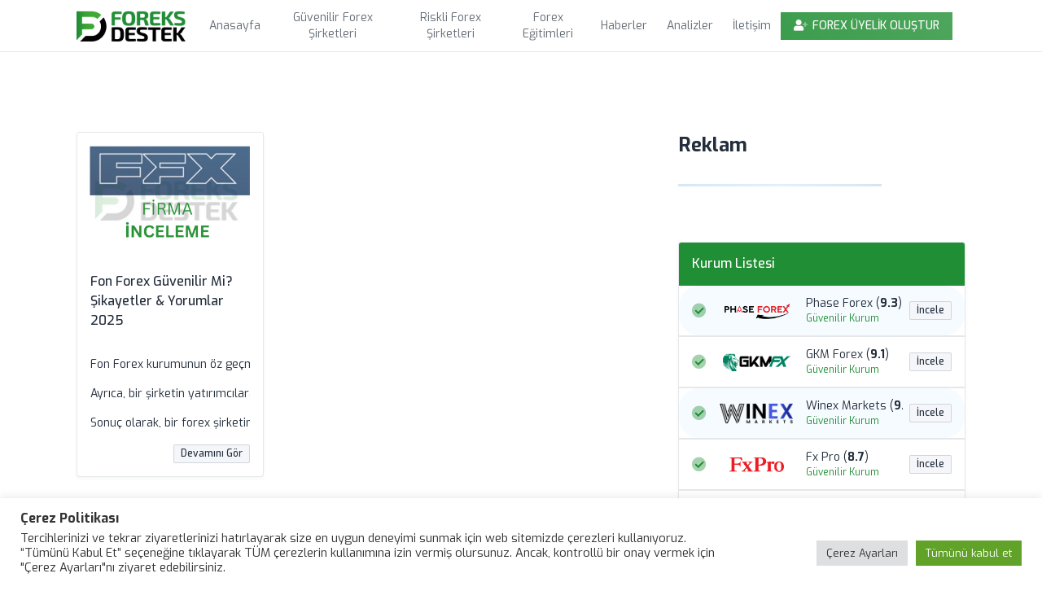

--- FILE ---
content_type: text/html; charset=UTF-8
request_url: https://foreks-destek.site/etiket/fon-forex-inceleme/
body_size: 26469
content:
<!doctype html>
  <html lang="tr">
  <head>
    <meta charset="utf-8"/>
    <meta http-equiv="X-UA-Compatible" content="ie=edge"/>
    <meta name="viewport" content="width=device-width, initial-scale=1, shrink-to-fit=no">
    <title>fon forex inceleme Etiketleri - Foreks Destek - Güncel Foreks Şirketleri, Güvenilir Foreks Şirketleri, Lisanslı Foreks Kurumları</title>
    <link rel="shortcut icon" type="image/x-icon" href="https://foreks-destek.site/wp-content/themes/forexfirmalari/assets/media/favicon.png">
    <link rel="preconnect" href="https://fonts.googleapis.com">
    <link rel="preconnect" href="https://fonts.gstatic.com" crossorigin>
    <link href="https://fonts.googleapis.com/css2?family=Rubik:wght@300;400;500;700;900&display=swap" rel="stylesheet">
    <link rel="apple-touch-icon" sizes="180x180" href="https://foreks-destek.site/wp-content/themes/forexfirmalari/static/favicon/apple-touch-icon.png">
    <link rel="icon" type="image/png" sizes="32x32" href="https://foreks-destek.site/wp-content/themes/forexfirmalari/static/favicon/favicon-32x32.png">
    <link rel="icon" type="image/png" sizes="16x16" href="https://foreks-destek.site/wp-content/themes/forexfirmalari/static/favicon/favicon-16x16.png">
    <link rel="manifest" href="https://foreks-destek.site/wp-content/themes/forexfirmalari/static/favicon/site.webmanifest">
    <link rel="mask-icon" href="https://foreks-destek.site/wp-content/themes/forexfirmalari/static/favicon/safari-pinned-tab.svg" color="#5bbad5">
    <meta name="msapplication-TileColor" content="#2b5797">
    <meta name="theme-color" content="#ffffff">
    
<!-- Rank Math&#039;a Göre Arama Motoru Optimizasyonu - https://rankmath.com/ -->
<meta name="robots" content="follow, noindex"/>
<meta property="og:locale" content="tr_TR" />
<meta property="og:type" content="article" />
<meta property="og:title" content="fon forex inceleme Etiketleri - Foreks Destek - Güncel Foreks Şirketleri, Güvenilir Foreks Şirketleri, Lisanslı Foreks Kurumları" />
<meta property="og:url" content="https://foreks-destek.site/etiket/fon-forex-inceleme/" />
<meta property="og:site_name" content="Foreks Destek - Güncel Foreks Şirketleri, Güvenilir Foreks Şirketleri, Lisanslı Foreks Kurumları" />
<meta name="twitter:card" content="summary_large_image" />
<meta name="twitter:title" content="fon forex inceleme Etiketleri - Foreks Destek - Güncel Foreks Şirketleri, Güvenilir Foreks Şirketleri, Lisanslı Foreks Kurumları" />
<meta name="twitter:label1" content="Yazılar" />
<meta name="twitter:data1" content="1" />
<script type="application/ld+json" class="rank-math-schema">{"@context":"https://schema.org","@graph":[{"@type":"Person","@id":"https://foreks-destek.site/#person","name":"ForeksDestek"},{"@type":"WebSite","@id":"https://foreks-destek.site/#website","url":"https://foreks-destek.site","name":"ForeksDestek","publisher":{"@id":"https://foreks-destek.site/#person"},"inLanguage":"tr"},{"@type":"BreadcrumbList","@id":"https://foreks-destek.site/etiket/fon-forex-inceleme/#breadcrumb","itemListElement":[{"@type":"ListItem","position":"1","item":{"@id":"https://foreks-destek.site","name":"Anasayfa"}},{"@type":"ListItem","position":"2","item":{"@id":"https://foreks-destek.site/etiket/fon-forex-inceleme/","name":"fon forex inceleme"}}]},{"@type":"CollectionPage","@id":"https://foreks-destek.site/etiket/fon-forex-inceleme/#webpage","url":"https://foreks-destek.site/etiket/fon-forex-inceleme/","name":"fon forex inceleme Etiketleri - Foreks Destek - G\u00fcncel Foreks \u015eirketleri, G\u00fcvenilir Foreks \u015eirketleri, Lisansl\u0131 Foreks Kurumlar\u0131","isPartOf":{"@id":"https://foreks-destek.site/#website"},"inLanguage":"tr","breadcrumb":{"@id":"https://foreks-destek.site/etiket/fon-forex-inceleme/#breadcrumb"}}]}</script>
<!-- /Rank Math WordPress SEO eklentisi -->

<link rel="alternate" type="application/rss+xml" title="Foreks Destek - Güncel Foreks Şirketleri, Güvenilir Foreks Şirketleri, Lisanslı Foreks Kurumları &raquo; fon forex inceleme etiket akışı" href="https://foreks-destek.site/etiket/fon-forex-inceleme/feed/" />
<style id='wp-img-auto-sizes-contain-inline-css' type='text/css'>
img:is([sizes=auto i],[sizes^="auto," i]){contain-intrinsic-size:3000px 1500px}
/*# sourceURL=wp-img-auto-sizes-contain-inline-css */
</style>
<style id='wp-emoji-styles-inline-css' type='text/css'>

	img.wp-smiley, img.emoji {
		display: inline !important;
		border: none !important;
		box-shadow: none !important;
		height: 1em !important;
		width: 1em !important;
		margin: 0 0.07em !important;
		vertical-align: -0.1em !important;
		background: none !important;
		padding: 0 !important;
	}
/*# sourceURL=wp-emoji-styles-inline-css */
</style>
<style id='wp-block-library-inline-css' type='text/css'>
:root{--wp-block-synced-color:#7a00df;--wp-block-synced-color--rgb:122,0,223;--wp-bound-block-color:var(--wp-block-synced-color);--wp-editor-canvas-background:#ddd;--wp-admin-theme-color:#007cba;--wp-admin-theme-color--rgb:0,124,186;--wp-admin-theme-color-darker-10:#006ba1;--wp-admin-theme-color-darker-10--rgb:0,107,160.5;--wp-admin-theme-color-darker-20:#005a87;--wp-admin-theme-color-darker-20--rgb:0,90,135;--wp-admin-border-width-focus:2px}@media (min-resolution:192dpi){:root{--wp-admin-border-width-focus:1.5px}}.wp-element-button{cursor:pointer}:root .has-very-light-gray-background-color{background-color:#eee}:root .has-very-dark-gray-background-color{background-color:#313131}:root .has-very-light-gray-color{color:#eee}:root .has-very-dark-gray-color{color:#313131}:root .has-vivid-green-cyan-to-vivid-cyan-blue-gradient-background{background:linear-gradient(135deg,#00d084,#0693e3)}:root .has-purple-crush-gradient-background{background:linear-gradient(135deg,#34e2e4,#4721fb 50%,#ab1dfe)}:root .has-hazy-dawn-gradient-background{background:linear-gradient(135deg,#faaca8,#dad0ec)}:root .has-subdued-olive-gradient-background{background:linear-gradient(135deg,#fafae1,#67a671)}:root .has-atomic-cream-gradient-background{background:linear-gradient(135deg,#fdd79a,#004a59)}:root .has-nightshade-gradient-background{background:linear-gradient(135deg,#330968,#31cdcf)}:root .has-midnight-gradient-background{background:linear-gradient(135deg,#020381,#2874fc)}:root{--wp--preset--font-size--normal:16px;--wp--preset--font-size--huge:42px}.has-regular-font-size{font-size:1em}.has-larger-font-size{font-size:2.625em}.has-normal-font-size{font-size:var(--wp--preset--font-size--normal)}.has-huge-font-size{font-size:var(--wp--preset--font-size--huge)}.has-text-align-center{text-align:center}.has-text-align-left{text-align:left}.has-text-align-right{text-align:right}.has-fit-text{white-space:nowrap!important}#end-resizable-editor-section{display:none}.aligncenter{clear:both}.items-justified-left{justify-content:flex-start}.items-justified-center{justify-content:center}.items-justified-right{justify-content:flex-end}.items-justified-space-between{justify-content:space-between}.screen-reader-text{border:0;clip-path:inset(50%);height:1px;margin:-1px;overflow:hidden;padding:0;position:absolute;width:1px;word-wrap:normal!important}.screen-reader-text:focus{background-color:#ddd;clip-path:none;color:#444;display:block;font-size:1em;height:auto;left:5px;line-height:normal;padding:15px 23px 14px;text-decoration:none;top:5px;width:auto;z-index:100000}html :where(.has-border-color){border-style:solid}html :where([style*=border-top-color]){border-top-style:solid}html :where([style*=border-right-color]){border-right-style:solid}html :where([style*=border-bottom-color]){border-bottom-style:solid}html :where([style*=border-left-color]){border-left-style:solid}html :where([style*=border-width]){border-style:solid}html :where([style*=border-top-width]){border-top-style:solid}html :where([style*=border-right-width]){border-right-style:solid}html :where([style*=border-bottom-width]){border-bottom-style:solid}html :where([style*=border-left-width]){border-left-style:solid}html :where(img[class*=wp-image-]){height:auto;max-width:100%}:where(figure){margin:0 0 1em}html :where(.is-position-sticky){--wp-admin--admin-bar--position-offset:var(--wp-admin--admin-bar--height,0px)}@media screen and (max-width:600px){html :where(.is-position-sticky){--wp-admin--admin-bar--position-offset:0px}}

/*# sourceURL=wp-block-library-inline-css */
</style><style id='global-styles-inline-css' type='text/css'>
:root{--wp--preset--aspect-ratio--square: 1;--wp--preset--aspect-ratio--4-3: 4/3;--wp--preset--aspect-ratio--3-4: 3/4;--wp--preset--aspect-ratio--3-2: 3/2;--wp--preset--aspect-ratio--2-3: 2/3;--wp--preset--aspect-ratio--16-9: 16/9;--wp--preset--aspect-ratio--9-16: 9/16;--wp--preset--color--black: #000000;--wp--preset--color--cyan-bluish-gray: #abb8c3;--wp--preset--color--white: #ffffff;--wp--preset--color--pale-pink: #f78da7;--wp--preset--color--vivid-red: #cf2e2e;--wp--preset--color--luminous-vivid-orange: #ff6900;--wp--preset--color--luminous-vivid-amber: #fcb900;--wp--preset--color--light-green-cyan: #7bdcb5;--wp--preset--color--vivid-green-cyan: #00d084;--wp--preset--color--pale-cyan-blue: #8ed1fc;--wp--preset--color--vivid-cyan-blue: #0693e3;--wp--preset--color--vivid-purple: #9b51e0;--wp--preset--gradient--vivid-cyan-blue-to-vivid-purple: linear-gradient(135deg,rgb(6,147,227) 0%,rgb(155,81,224) 100%);--wp--preset--gradient--light-green-cyan-to-vivid-green-cyan: linear-gradient(135deg,rgb(122,220,180) 0%,rgb(0,208,130) 100%);--wp--preset--gradient--luminous-vivid-amber-to-luminous-vivid-orange: linear-gradient(135deg,rgb(252,185,0) 0%,rgb(255,105,0) 100%);--wp--preset--gradient--luminous-vivid-orange-to-vivid-red: linear-gradient(135deg,rgb(255,105,0) 0%,rgb(207,46,46) 100%);--wp--preset--gradient--very-light-gray-to-cyan-bluish-gray: linear-gradient(135deg,rgb(238,238,238) 0%,rgb(169,184,195) 100%);--wp--preset--gradient--cool-to-warm-spectrum: linear-gradient(135deg,rgb(74,234,220) 0%,rgb(151,120,209) 20%,rgb(207,42,186) 40%,rgb(238,44,130) 60%,rgb(251,105,98) 80%,rgb(254,248,76) 100%);--wp--preset--gradient--blush-light-purple: linear-gradient(135deg,rgb(255,206,236) 0%,rgb(152,150,240) 100%);--wp--preset--gradient--blush-bordeaux: linear-gradient(135deg,rgb(254,205,165) 0%,rgb(254,45,45) 50%,rgb(107,0,62) 100%);--wp--preset--gradient--luminous-dusk: linear-gradient(135deg,rgb(255,203,112) 0%,rgb(199,81,192) 50%,rgb(65,88,208) 100%);--wp--preset--gradient--pale-ocean: linear-gradient(135deg,rgb(255,245,203) 0%,rgb(182,227,212) 50%,rgb(51,167,181) 100%);--wp--preset--gradient--electric-grass: linear-gradient(135deg,rgb(202,248,128) 0%,rgb(113,206,126) 100%);--wp--preset--gradient--midnight: linear-gradient(135deg,rgb(2,3,129) 0%,rgb(40,116,252) 100%);--wp--preset--font-size--small: 13px;--wp--preset--font-size--medium: 20px;--wp--preset--font-size--large: 36px;--wp--preset--font-size--x-large: 42px;--wp--preset--spacing--20: 0.44rem;--wp--preset--spacing--30: 0.67rem;--wp--preset--spacing--40: 1rem;--wp--preset--spacing--50: 1.5rem;--wp--preset--spacing--60: 2.25rem;--wp--preset--spacing--70: 3.38rem;--wp--preset--spacing--80: 5.06rem;--wp--preset--shadow--natural: 6px 6px 9px rgba(0, 0, 0, 0.2);--wp--preset--shadow--deep: 12px 12px 50px rgba(0, 0, 0, 0.4);--wp--preset--shadow--sharp: 6px 6px 0px rgba(0, 0, 0, 0.2);--wp--preset--shadow--outlined: 6px 6px 0px -3px rgb(255, 255, 255), 6px 6px rgb(0, 0, 0);--wp--preset--shadow--crisp: 6px 6px 0px rgb(0, 0, 0);}:where(.is-layout-flex){gap: 0.5em;}:where(.is-layout-grid){gap: 0.5em;}body .is-layout-flex{display: flex;}.is-layout-flex{flex-wrap: wrap;align-items: center;}.is-layout-flex > :is(*, div){margin: 0;}body .is-layout-grid{display: grid;}.is-layout-grid > :is(*, div){margin: 0;}:where(.wp-block-columns.is-layout-flex){gap: 2em;}:where(.wp-block-columns.is-layout-grid){gap: 2em;}:where(.wp-block-post-template.is-layout-flex){gap: 1.25em;}:where(.wp-block-post-template.is-layout-grid){gap: 1.25em;}.has-black-color{color: var(--wp--preset--color--black) !important;}.has-cyan-bluish-gray-color{color: var(--wp--preset--color--cyan-bluish-gray) !important;}.has-white-color{color: var(--wp--preset--color--white) !important;}.has-pale-pink-color{color: var(--wp--preset--color--pale-pink) !important;}.has-vivid-red-color{color: var(--wp--preset--color--vivid-red) !important;}.has-luminous-vivid-orange-color{color: var(--wp--preset--color--luminous-vivid-orange) !important;}.has-luminous-vivid-amber-color{color: var(--wp--preset--color--luminous-vivid-amber) !important;}.has-light-green-cyan-color{color: var(--wp--preset--color--light-green-cyan) !important;}.has-vivid-green-cyan-color{color: var(--wp--preset--color--vivid-green-cyan) !important;}.has-pale-cyan-blue-color{color: var(--wp--preset--color--pale-cyan-blue) !important;}.has-vivid-cyan-blue-color{color: var(--wp--preset--color--vivid-cyan-blue) !important;}.has-vivid-purple-color{color: var(--wp--preset--color--vivid-purple) !important;}.has-black-background-color{background-color: var(--wp--preset--color--black) !important;}.has-cyan-bluish-gray-background-color{background-color: var(--wp--preset--color--cyan-bluish-gray) !important;}.has-white-background-color{background-color: var(--wp--preset--color--white) !important;}.has-pale-pink-background-color{background-color: var(--wp--preset--color--pale-pink) !important;}.has-vivid-red-background-color{background-color: var(--wp--preset--color--vivid-red) !important;}.has-luminous-vivid-orange-background-color{background-color: var(--wp--preset--color--luminous-vivid-orange) !important;}.has-luminous-vivid-amber-background-color{background-color: var(--wp--preset--color--luminous-vivid-amber) !important;}.has-light-green-cyan-background-color{background-color: var(--wp--preset--color--light-green-cyan) !important;}.has-vivid-green-cyan-background-color{background-color: var(--wp--preset--color--vivid-green-cyan) !important;}.has-pale-cyan-blue-background-color{background-color: var(--wp--preset--color--pale-cyan-blue) !important;}.has-vivid-cyan-blue-background-color{background-color: var(--wp--preset--color--vivid-cyan-blue) !important;}.has-vivid-purple-background-color{background-color: var(--wp--preset--color--vivid-purple) !important;}.has-black-border-color{border-color: var(--wp--preset--color--black) !important;}.has-cyan-bluish-gray-border-color{border-color: var(--wp--preset--color--cyan-bluish-gray) !important;}.has-white-border-color{border-color: var(--wp--preset--color--white) !important;}.has-pale-pink-border-color{border-color: var(--wp--preset--color--pale-pink) !important;}.has-vivid-red-border-color{border-color: var(--wp--preset--color--vivid-red) !important;}.has-luminous-vivid-orange-border-color{border-color: var(--wp--preset--color--luminous-vivid-orange) !important;}.has-luminous-vivid-amber-border-color{border-color: var(--wp--preset--color--luminous-vivid-amber) !important;}.has-light-green-cyan-border-color{border-color: var(--wp--preset--color--light-green-cyan) !important;}.has-vivid-green-cyan-border-color{border-color: var(--wp--preset--color--vivid-green-cyan) !important;}.has-pale-cyan-blue-border-color{border-color: var(--wp--preset--color--pale-cyan-blue) !important;}.has-vivid-cyan-blue-border-color{border-color: var(--wp--preset--color--vivid-cyan-blue) !important;}.has-vivid-purple-border-color{border-color: var(--wp--preset--color--vivid-purple) !important;}.has-vivid-cyan-blue-to-vivid-purple-gradient-background{background: var(--wp--preset--gradient--vivid-cyan-blue-to-vivid-purple) !important;}.has-light-green-cyan-to-vivid-green-cyan-gradient-background{background: var(--wp--preset--gradient--light-green-cyan-to-vivid-green-cyan) !important;}.has-luminous-vivid-amber-to-luminous-vivid-orange-gradient-background{background: var(--wp--preset--gradient--luminous-vivid-amber-to-luminous-vivid-orange) !important;}.has-luminous-vivid-orange-to-vivid-red-gradient-background{background: var(--wp--preset--gradient--luminous-vivid-orange-to-vivid-red) !important;}.has-very-light-gray-to-cyan-bluish-gray-gradient-background{background: var(--wp--preset--gradient--very-light-gray-to-cyan-bluish-gray) !important;}.has-cool-to-warm-spectrum-gradient-background{background: var(--wp--preset--gradient--cool-to-warm-spectrum) !important;}.has-blush-light-purple-gradient-background{background: var(--wp--preset--gradient--blush-light-purple) !important;}.has-blush-bordeaux-gradient-background{background: var(--wp--preset--gradient--blush-bordeaux) !important;}.has-luminous-dusk-gradient-background{background: var(--wp--preset--gradient--luminous-dusk) !important;}.has-pale-ocean-gradient-background{background: var(--wp--preset--gradient--pale-ocean) !important;}.has-electric-grass-gradient-background{background: var(--wp--preset--gradient--electric-grass) !important;}.has-midnight-gradient-background{background: var(--wp--preset--gradient--midnight) !important;}.has-small-font-size{font-size: var(--wp--preset--font-size--small) !important;}.has-medium-font-size{font-size: var(--wp--preset--font-size--medium) !important;}.has-large-font-size{font-size: var(--wp--preset--font-size--large) !important;}.has-x-large-font-size{font-size: var(--wp--preset--font-size--x-large) !important;}
/*# sourceURL=global-styles-inline-css */
</style>

<style id='classic-theme-styles-inline-css' type='text/css'>
/*! This file is auto-generated */
.wp-block-button__link{color:#fff;background-color:#32373c;border-radius:9999px;box-shadow:none;text-decoration:none;padding:calc(.667em + 2px) calc(1.333em + 2px);font-size:1.125em}.wp-block-file__button{background:#32373c;color:#fff;text-decoration:none}
/*# sourceURL=/wp-includes/css/classic-themes.min.css */
</style>
<link rel='stylesheet' id='cookie-law-info-css' href='https://foreks-destek.site/wp-content/plugins/cookie-law-info/legacy/public/css/cookie-law-info-public.css?ver=3.2.4' type='text/css' media='all' />
<link rel='stylesheet' id='cookie-law-info-gdpr-css' href='https://foreks-destek.site/wp-content/plugins/cookie-law-info/legacy/public/css/cookie-law-info-gdpr.css?ver=3.2.4' type='text/css' media='all' />
<link rel='stylesheet' id='ez-toc-css' href='https://foreks-destek.site/wp-content/plugins/easy-table-of-contents/assets/css/screen.min.css?ver=2.0.67.1' type='text/css' media='all' />
<style id='ez-toc-inline-css' type='text/css'>
div#ez-toc-container .ez-toc-title {font-size: 120%;}div#ez-toc-container .ez-toc-title {font-weight: 500;}div#ez-toc-container ul li {font-size: 95%;}div#ez-toc-container ul li {font-weight: 500;}div#ez-toc-container nav ul ul li {font-size: 90%;}div#ez-toc-container {width: 100%;}
.ez-toc-container-direction {direction: ltr;}.ez-toc-counter ul{counter-reset: item ;}.ez-toc-counter nav ul li a::before {content: counters(item, ".", decimal) ". ";display: inline-block;counter-increment: item;flex-grow: 0;flex-shrink: 0;margin-right: .2em; float: left; }.ez-toc-widget-direction {direction: ltr;}.ez-toc-widget-container ul{counter-reset: item ;}.ez-toc-widget-container nav ul li a::before {content: counters(item, ".", decimal) ". ";display: inline-block;counter-increment: item;flex-grow: 0;flex-shrink: 0;margin-right: .2em; float: left; }
/*# sourceURL=ez-toc-inline-css */
</style>
<link rel='stylesheet' id='tabler-css' href='https://foreks-destek.site/wp-content/themes/forexfirmalari/dist/css/tabler.min.css?ver=all' type='text/css' media='all' />
<link rel='stylesheet' id='vendors-css' href='https://foreks-destek.site/wp-content/themes/forexfirmalari/dist/css/tabler-vendors.min.css?ver=all' type='text/css' media='all' />
<link rel='stylesheet' id='demo-css' href='https://foreks-destek.site/wp-content/themes/forexfirmalari/dist/css/demo.min.css?ver=all' type='text/css' media='all' />
<link rel='stylesheet' id='owl.carousel-css' href='https://foreks-destek.site/wp-content/themes/forexfirmalari/vendor/owl/assets/owl.carousel.min.css?ver=all' type='text/css' media='all' />
<link rel='stylesheet' id='ek.css-css' href='https://foreks-destek.site/wp-content/themes/forexfirmalari/dist/css/ek.css?ver=all' type='text/css' media='all' />
<link rel='stylesheet' id='fontawasome-css' href='https://foreks-destek.site/wp-content/themes/forexfirmalari/vendor/fontawasome/css/all.min.css?ver=all' type='text/css' media='all' />
<link rel='stylesheet' id='animate-css' href='https://foreks-destek.site/wp-content/themes/forexfirmalari/vendor/animate/animate.min.css?ver=all' type='text/css' media='all' />
<script type="text/javascript" src="https://foreks-destek.site/wp-includes/js/jquery/jquery.min.js?ver=3.7.1" id="jquery-core-js"></script>
<script type="text/javascript" src="https://foreks-destek.site/wp-includes/js/jquery/jquery-migrate.min.js?ver=3.4.1" id="jquery-migrate-js"></script>
<script type="text/javascript" id="cookie-law-info-js-extra">
/* <![CDATA[ */
var Cli_Data = {"nn_cookie_ids":[],"cookielist":[],"non_necessary_cookies":[],"ccpaEnabled":"","ccpaRegionBased":"","ccpaBarEnabled":"","strictlyEnabled":["necessary","obligatoire"],"ccpaType":"gdpr","js_blocking":"1","custom_integration":"","triggerDomRefresh":"","secure_cookies":""};
var cli_cookiebar_settings = {"animate_speed_hide":"500","animate_speed_show":"500","background":"#FFF","border":"#b1a6a6c2","border_on":"","button_1_button_colour":"#61a229","button_1_button_hover":"#4e8221","button_1_link_colour":"#fff","button_1_as_button":"1","button_1_new_win":"","button_2_button_colour":"#333","button_2_button_hover":"#292929","button_2_link_colour":"#444","button_2_as_button":"","button_2_hidebar":"","button_3_button_colour":"#dedfe0","button_3_button_hover":"#b2b2b3","button_3_link_colour":"#333333","button_3_as_button":"1","button_3_new_win":"","button_4_button_colour":"#dedfe0","button_4_button_hover":"#b2b2b3","button_4_link_colour":"#333333","button_4_as_button":"1","button_7_button_colour":"#61a229","button_7_button_hover":"#4e8221","button_7_link_colour":"#fff","button_7_as_button":"1","button_7_new_win":"","font_family":"inherit","header_fix":"","notify_animate_hide":"1","notify_animate_show":"","notify_div_id":"#cookie-law-info-bar","notify_position_horizontal":"right","notify_position_vertical":"bottom","scroll_close":"","scroll_close_reload":"","accept_close_reload":"","reject_close_reload":"","showagain_tab":"","showagain_background":"#fff","showagain_border":"#000","showagain_div_id":"#cookie-law-info-again","showagain_x_position":"100px","text":"#333333","show_once_yn":"","show_once":"10000","logging_on":"","as_popup":"","popup_overlay":"1","bar_heading_text":"\u00c7erez Politikas\u0131","cookie_bar_as":"banner","popup_showagain_position":"bottom-right","widget_position":"left"};
var log_object = {"ajax_url":"https://foreks-destek.site/wp-admin/admin-ajax.php"};
//# sourceURL=cookie-law-info-js-extra
/* ]]> */
</script>
<script type="text/javascript" src="https://foreks-destek.site/wp-content/plugins/cookie-law-info/legacy/public/js/cookie-law-info-public.js?ver=3.2.4" id="cookie-law-info-js"></script>
<link rel="https://api.w.org/" href="https://foreks-destek.site/wp-json/" /><link rel="alternate" title="JSON" type="application/json" href="https://foreks-destek.site/wp-json/wp/v2/tags/726" /><link rel="EditURI" type="application/rsd+xml" title="RSD" href="https://foreks-destek.site/xmlrpc.php?rsd" />
<meta name="generator" content="WordPress 6.9" />
    <!-- Global site tag (gtag.js) - Google Analytics -->
    <script async src="https://www.googletagmanager.com/gtag/js?id=G-NEVS68M6FX"></script>
    <script>
      window.dataLayer = window.dataLayer || [];
      function gtag(){dataLayer.push(arguments);}
      gtag('js', new Date());
    
      gtag('config', 'G-NEVS68M6FX');
    </script>
	  <meta name="google-site-verification" content="e_xLuYAtrNsU_b3Q2s3wUrY-NFGMcLlR-S4NEARcPSg" />

  <link rel='stylesheet' id='cookie-law-info-table-css' href='https://foreks-destek.site/wp-content/plugins/cookie-law-info/legacy/public/css/cookie-law-info-table.css?ver=3.2.4' type='text/css' media='all' />
</head>
  <body class="antialiased">
	  <div class="siteHealtCheck" style="display:none;">1</div>
    <div class="wrapper">
      <header class="navbar navbar-expand-md navbar-light d-print-none sticky-top">
        <div class="container-xl">
          <button class="navbar-toggler" type="button" data-bs-toggle="collapse" data-bs-target="#navbar-menu">
            <span class="navbar-toggler-icon"></span>
          </button>
          <h1 class="navbar-brand navbar-brand-autodark d-none-navbar-horizontal pe-0 pe-md-3">
            <a href="https://foreks-destek.site">
              <img src="https://foreks-destek.site/wp-content/themes/forexfirmalari/static/forexfirmalari.png" width="150" height="100%" alt="Forex Firmaları, Güvenilir Forex Firmaları İnceleme, Lisanslı Forex Firmaları" class="">
            </a>
          </h1>

          <div class="collapse navbar-collapse ml-auto" id="navbar-menu">
            <div class="align-items-stretch align-items-md-center">
              <ul id="menu-ana-menu" class="navbar-nav" itemscope itemtype="http://www.schema.org/SiteNavigationElement"><li  id="menu-item-158" class="menu-item menu-item-type-post_type menu-item-object-page menu-item-home menu-item-158 nav-item"><a itemprop="url" href="https://foreks-destek.site/" class="nav-link"><span itemprop="name">Anasayfa</span></a></li>
<li  id="menu-item-54" class="text-success menu-item menu-item-type-post_type menu-item-object-page menu-item-54 nav-item"><a itemprop="url" href="https://foreks-destek.site/guvenilir-forex-sirketleri-2022/" class="nav-link"><span itemprop="name">Güvenilir Forex Şirketleri</span></a></li>
<li  id="menu-item-152" class="menu-item menu-item-type-post_type menu-item-object-page menu-item-152 nav-item"><a itemprop="url" href="https://foreks-destek.site/riskli-forex-sirketleri-2022/" class="nav-link"><span itemprop="name">Riskli Forex Şirketleri</span></a></li>
<li  id="menu-item-38" class="menu-item menu-item-type-taxonomy menu-item-object-category menu-item-38 nav-item"><a itemprop="url" href="https://foreks-destek.site/kategori/forex-egitimi/" class="nav-link"><span itemprop="name">Forex Eğitimleri</span></a></li>
<li  id="menu-item-486" class="menu-item menu-item-type-taxonomy menu-item-object-category menu-item-486 nav-item"><a itemprop="url" href="https://foreks-destek.site/kategori/haberler/" class="nav-link"><span itemprop="name">Haberler</span></a></li>
<li  id="menu-item-151" class="menu-item menu-item-type-taxonomy menu-item-object-category menu-item-151 nav-item"><a itemprop="url" href="https://foreks-destek.site/kategori/forex-analizi/" class="nav-link"><span itemprop="name">Analizler</span></a></li>
<li  id="menu-item-3414" class="menu-item menu-item-type-post_type menu-item-object-page menu-item-3414 nav-item"><a itemprop="url" href="https://foreks-destek.site/iletisim/" class="nav-link"><span itemprop="name">İletişim</span></a></li>
</ul>            </div>
          </div>

          <div class="navbar-nav flex-row order-md-last">
            <div class="nav-item d-none d-md-flex me-3">
              <div class="btn-list animate__animated animate__pulse ">
                <a href="https://foreks-destek.site/forex-uyeligini-olustur/" class="btn yan-son">
                  <i class="fad fa-user-plus" style="vertical-align: middle; font-size: 14px!important; margin-right: 5px;"></i>
                  FOREX ÜYELİK OLUŞTUR
                </a>
              </div>
            </div>
          </div>
        </header>
        <div class="tradingview-widget-container" style="width: 100%; height: 46px; z-index: 99999!important;">
          <iframe class="tradingviewwidget" scrolling="no" allowtransparency="true" frameborder="0" src="https://s.tradingview.com/embed-widget/ticker-tape/?locale=tr#%7B%22symbols%22%3A%5B%7B%22description%22%3A%22GBP%20-%20USD%22%2C%22proName%22%3A%22FX%3AGBPUSD%22%7D%2C%7B%22description%22%3A%22EUR%20-%20USD%22%2C%22proName%22%3A%22FX%3AEURUSD%22%7D%2C%7B%22description%22%3A%22USD%20-%20JPY%22%2C%22proName%22%3A%22FX%3AUSDJPY%22%7D%2C%7B%22description%22%3A%22Alt%C4%B1n%22%2C%22proName%22%3A%22OANDA%3AXAUUSD%22%7D%2C%7B%22description%22%3A%22NASDAQ%22%2C%22proName%22%3A%22CURRENCYCOM%3AUS100%22%7D%2C%7B%22description%22%3A%22DAX%22%2C%22proName%22%3A%22XETR%3ADAX%22%7D%2C%7B%22description%22%3A%22BTC%20-%20USD%22%2C%22proName%22%3A%22BITSTAMP%3ABTCUSD%22%7D%2C%7B%22description%22%3A%22USD%20-%20TRY%22%2C%22proName%22%3A%22FX%3AUSDTRY%22%7D%2C%7B%22description%22%3A%22EUR%20-%20TRY%22%2C%22proName%22%3A%22FX%3AEURTRY%22%7D%5D%2C%22showSymbolLogo%22%3Atrue%2C%22colorTheme%22%3A%22light%22%2C%22isTransparent%22%3Afalse%2C%22largeChartUrl%22%3A%22%22%2C%22displayMode%22%3A%22regular%22%2C%22width%22%3A%22100%25%22%2C%22height%22%3A46%2C%22utm_source%22%3A%22gkmforex62.com%22%2C%22utm_medium%22%3A%22widget%22%2C%22utm_campaign%22%3A%22ticker-tape%22%7D" style="box-sizing: border-box; height: 46px; width: 100%;"></iframe>
          <style>
            .tradingview-widget-copyright {
              font-size: 13px !important;
              line-height: 32px !important;
              text-align: center !important;
              vertical-align: middle !important;
              font-family: 'Rubik', Arial, sans-serif !important;
              color: #9db2bd !important;
            }
            .tradingview-widget-copyright .blue-text {
              color: #2196f3 !important;
            }
            .tradingview-widget-copyright a {
              text-decoration: none !important;
              color: #9db2bd !important;
            }
            .tradingview-widget-copyright a:visited {
              color: #9db2bd !important;
            }
            .tradingview-widget-copyright a:hover .blue-text {
              color: #38acdb !important;
            }
            .tradingview-widget-copyright a:active .blue-text {
              color: #299dcd !important;
            }
            .tradingview-widget-copyright a:visited .blue-text {
              color: #2196f3 !important;
            }
          </style>
        </div><div class="page-wrapper">

	<div class="page-body">

		<div class="container-xl">


			

			<div class="row mt-4">

				<div class="col-md-8 mb-3">


					<div class="row">


						
							<!-- pagination here -->

							<!-- the loop -->
							

								<div class="col-md-4 mb-3">
									<div class="card" style="height: 100%;">
										<a href="https://foreks-destek.site/fon-forex/">
											<img class="card-img img-fluid" src="https://foreks-destek.site/wp-content/uploads/2023/04/2.png">
										</a>
										<div class="card-body">
											<h3 class="card-title"><a href="https://foreks-destek.site/fon-forex/">Fon Forex Güvenilir Mi? Şikayetler &#038; Yorumlar 2025</a></h3>
											<div class="text-truncate"><p><p>Fon Forex kurumunun öz geçmişi ve kısaca Fon Forex nasıl bir kurum? bahsetmek gerekirse, Fon Forex şirketi, yatırımcılara kendileri hakkında hiçbir bilgi sunmayarak, yatırımcılar için önemli bir sorun yaratmaktadır. Bir forex şirketinin şeffaflığı, itibarı ve geçmişi hakkında yeterli bilgi edinmek, yatırımcılar için yatırım yapmadan önce gereklidir. Ancak, bu bilgilerin sunulmaması, Fon Forex şirketi gibi bir şirketin güvenilirliğine dair endişeleri artırmaktadır. Yatırımcılar, bir forex şirketinin müşteri hizmetleri, işlem koşulları ve geçmişi hakkında bilgi edinerek, yatırımlarını daha sağlıklı bir şekilde yapmak isterler. Ancak, Fon Forex şirketi gibi bir şirketin yatırımcılara hiçbir bilgi vermemesi, yatırımcıların bu faktörleri değerlendirmelerine engel olur.</p>
<p>Ayrıca, bir şirketin yatırımcılara hiçbir bilgi vermemesi, yatırımcıların şirketin dürüstlüğü ve şeffaflığı hakkında endişelerini artırır. Yatırımcılar, bir forex şirketinin işlemlerini, para yatırma ve çekme işlemlerini ve hesap yönetimi süreçlerini bilmek isterler. Ancak, Fon Forex gibi bir şirketin yatırımcılara hiçbir bilgi sunmaması, yatırımcıların bu konularda endişeli olmasına neden olur.</p>
<p>Sonuç olarak, bir forex şirketinin yatırımcılara kendileri hakkında yeterli bilgi sunması, yatırımcıların şirketin güvenilirliği hakkında bilinçli kararlar vermelerini sağlar. Ancak, Fon Forex gibi bir şirketin yatırımcılara hiçbir bilgi sunmaması, yatırımcıların güvenini kaybetmelerine, endişeli ve belirsiz hissetmelerine neden olur.</p>
</p></div>
											<div class="d-grid gap-2 d-md-flex justify-content-md-end">
												<a href="https://foreks-destek.site/fon-forex/" class="btn btn-light btn-sm" type="button">Devamını Gör</a>
											</div>
										</div>
									</div>
								</div>


														<!-- end of the loop -->

							<!-- pagination here -->

							
						

					</div>



				</div>



				<!-- Side Bar -->
<div class="col-md-4 ">

  <h1 class="">Reklam</h1>
  <hr class="style-ayrac">

  <a href="https://foreks-destek.site/forex-uyeligini-olustur/">
    <img class="img-fluid rounded" src="" width="100%" height="100%">
  </a>



  <div class="card mt-3">
    <div class="card-header bg-success text-white">
      <h3 class="card-title">Kurum Listesi</h3>
    </div>

    
                  <div class="list-group list-group-flush list-group-hoverable">
            <div class="list-group-item reklam">
              <div class="row align-items-center ">

                <div class="col-auto">
                                      <i class="fad fa-check-circle text-success" style="font-size: 18px; vertical-align: middle;"></i>
                                  </div>

                <div class="col-auto">
                  <a href="https://foreks-destek.site/phase-forex/">
                    <img src="https://foreks-destek.site/wp-content/uploads/2022/04/phaseforex.png" width="90">
                  </a>
                </div>
                <div class="col text-truncate">
                  <a href="https://foreks-destek.site/phase-forex/" class="text-body d-block">Phase Forex (<strong>9.3</strong>)</a>
                                      <small class="d-block text-success text-truncate mt-n1">Güvenilir Kurum</small>
                                  </div>
                <div class="col-auto">
                  <a href="https://foreks-destek.site/phase-forex/" class="btn btn-light btn-sm">
                    İncele
                  </a>
                </div>
              </div>
            </div>
          </div>
                
                  <div class="list-group list-group-flush list-group-hoverable">
            <div class="list-group-item ">
              <div class="row align-items-center ">

                <div class="col-auto">
                                      <i class="fad fa-check-circle text-success" style="font-size: 18px; vertical-align: middle;"></i>
                                  </div>

                <div class="col-auto">
                  <a href="https://foreks-destek.site/gkm-forex-guvenilir-mi-sikayetler-yorumlar-2022/">
                    <img src="https://foreks-destek.site/wp-content/uploads/2022/04/gkmfx.png" width="90">
                  </a>
                </div>
                <div class="col text-truncate">
                  <a href="https://foreks-destek.site/gkm-forex-guvenilir-mi-sikayetler-yorumlar-2022/" class="text-body d-block">GKM Forex (<strong>9.1</strong>)</a>
                                      <small class="d-block text-success text-truncate mt-n1">Güvenilir Kurum</small>
                                  </div>
                <div class="col-auto">
                  <a href="https://foreks-destek.site/gkm-forex-guvenilir-mi-sikayetler-yorumlar-2022/" class="btn btn-light btn-sm">
                    İncele
                  </a>
                </div>
              </div>
            </div>
          </div>
                
                  <div class="list-group list-group-flush list-group-hoverable">
            <div class="list-group-item reklam">
              <div class="row align-items-center ">

                <div class="col-auto">
                                      <i class="fad fa-check-circle text-success" style="font-size: 18px; vertical-align: middle;"></i>
                                  </div>

                <div class="col-auto">
                  <a href="https://foreks-destek.site/winex-markets/">
                    <img src="https://foreks-destek.site/wp-content/uploads/2023/07/winex.png" width="90">
                  </a>
                </div>
                <div class="col text-truncate">
                  <a href="https://foreks-destek.site/winex-markets/" class="text-body d-block">Winex Markets (<strong>9.0</strong>)</a>
                                      <small class="d-block text-success text-truncate mt-n1">Güvenilir Kurum</small>
                                  </div>
                <div class="col-auto">
                  <a href="https://foreks-destek.site/winex-markets/" class="btn btn-light btn-sm">
                    İncele
                  </a>
                </div>
              </div>
            </div>
          </div>
                
                  <div class="list-group list-group-flush list-group-hoverable">
            <div class="list-group-item ">
              <div class="row align-items-center ">

                <div class="col-auto">
                                      <i class="fad fa-check-circle text-success" style="font-size: 18px; vertical-align: middle;"></i>
                                  </div>

                <div class="col-auto">
                  <a href="https://foreks-destek.site/fx-pro/">
                    <img src="https://foreks-destek.site/wp-content/uploads/2022/04/fx-pro.png" width="90">
                  </a>
                </div>
                <div class="col text-truncate">
                  <a href="https://foreks-destek.site/fx-pro/" class="text-body d-block">Fx Pro (<strong>8.7</strong>)</a>
                                      <small class="d-block text-success text-truncate mt-n1">Güvenilir Kurum</small>
                                  </div>
                <div class="col-auto">
                  <a href="https://foreks-destek.site/fx-pro/" class="btn btn-light btn-sm">
                    İncele
                  </a>
                </div>
              </div>
            </div>
          </div>
                
                  <div class="list-group list-group-flush list-group-hoverable">
            <div class="list-group-item ">
              <div class="row align-items-center ">

                <div class="col-auto">
                                      <i class="fad fa-check-circle text-success" style="font-size: 18px; vertical-align: middle;"></i>
                                  </div>

                <div class="col-auto">
                  <a href="https://foreks-destek.site/omio-fx/">
                    <img src="https://foreks-destek.site/wp-content/uploads/2022/05/206065.png" width="90">
                  </a>
                </div>
                <div class="col text-truncate">
                  <a href="https://foreks-destek.site/omio-fx/" class="text-body d-block">Omio Fx (<strong>7.8</strong>)</a>
                                      <small class="d-block text-success text-truncate mt-n1">Güvenilir Kurum</small>
                                  </div>
                <div class="col-auto">
                  <a href="https://foreks-destek.site/omio-fx/" class="btn btn-light btn-sm">
                    İncele
                  </a>
                </div>
              </div>
            </div>
          </div>
                

  </div>
	
	<div class="card mt-3">
    <div class="card-header bg-danger text-white">
      <h3 class="card-title">Riskli Kurumlar (Lisanssız & Tehlikeli)</h3>
    </div>

    
          <div class="list-group list-group-flush list-group-hoverable">
            <div class="list-group-item ">
              <div class="row align-items-center ">

                <div class="col-auto">
                    <i class="fad far fa-exclamation-triangle text-danger" style="font-size: 18px; vertical-align: middle;"></i>
                </div>

                <div class="col-auto">
                  <a href="https://foreks-destek.site/octa-fx/">
                    <img src="https://foreks-destek.site/wp-content/uploads/2023/04/Octa-Fx-e1682326955888.jpg" width="90">
                  </a>
                </div>
                <div class="col text-truncate">
                  <a href="https://foreks-destek.site/octa-fx/" class="text-body d-block">Octa Fx (<strong>4.3</strong>)</a>
                                      <small class="d-block text-danger text-truncate mt-n1">Bilinmiyor</small>
                                  </div>
                <div class="col-auto">
                  <a href="https://foreks-destek.site/octa-fx/" class="btn btn-light btn-sm">
                    İncele
                  </a>
                </div>
              </div>
            </div>
          </div>
        
          <div class="list-group list-group-flush list-group-hoverable">
            <div class="list-group-item ">
              <div class="row align-items-center ">

                <div class="col-auto">
                    <i class="fad far fa-exclamation-triangle text-danger" style="font-size: 18px; vertical-align: middle;"></i>
                </div>

                <div class="col-auto">
                  <a href="https://foreks-destek.site/fiber-markets/">
                    <img src="https://foreks-destek.site/wp-content/uploads/2022/04/fiber-logo.png" width="90">
                  </a>
                </div>
                <div class="col text-truncate">
                  <a href="https://foreks-destek.site/fiber-markets/" class="text-body d-block">Fiber Markets (<strong>3.2</strong>)</a>
                                      <small class="d-block text-danger text-truncate mt-n1">Bilinmiyor</small>
                                  </div>
                <div class="col-auto">
                  <a href="https://foreks-destek.site/fiber-markets/" class="btn btn-light btn-sm">
                    İncele
                  </a>
                </div>
              </div>
            </div>
          </div>
        
          <div class="list-group list-group-flush list-group-hoverable">
            <div class="list-group-item ">
              <div class="row align-items-center ">

                <div class="col-auto">
                    <i class="fad far fa-exclamation-triangle text-danger" style="font-size: 18px; vertical-align: middle;"></i>
                </div>

                <div class="col-auto">
                  <a href="https://foreks-destek.site/ideal-fx/">
                    <img src="https://foreks-destek.site/wp-content/uploads/2022/04/idealfx.png" width="90">
                  </a>
                </div>
                <div class="col text-truncate">
                  <a href="https://foreks-destek.site/ideal-fx/" class="text-body d-block">İdeal Fx (<strong>3.2</strong>)</a>
                                      <small class="d-block text-danger text-truncate mt-n1">Bilinmiyor</small>
                                  </div>
                <div class="col-auto">
                  <a href="https://foreks-destek.site/ideal-fx/" class="btn btn-light btn-sm">
                    İncele
                  </a>
                </div>
              </div>
            </div>
          </div>
        
          <div class="list-group list-group-flush list-group-hoverable">
            <div class="list-group-item ">
              <div class="row align-items-center ">

                <div class="col-auto">
                    <i class="fad far fa-exclamation-triangle text-danger" style="font-size: 18px; vertical-align: middle;"></i>
                </div>

                <div class="col-auto">
                  <a href="https://foreks-destek.site/idol-fx/">
                    <img src="https://foreks-destek.site/wp-content/uploads/2022/04/idolfx.png" width="90">
                  </a>
                </div>
                <div class="col text-truncate">
                  <a href="https://foreks-destek.site/idol-fx/" class="text-body d-block">İdol Fx (<strong>3.1</strong>)</a>
                                      <small class="d-block text-danger text-truncate mt-n1">Bilinmiyor</small>
                                  </div>
                <div class="col-auto">
                  <a href="https://foreks-destek.site/idol-fx/" class="btn btn-light btn-sm">
                    İncele
                  </a>
                </div>
              </div>
            </div>
          </div>
        
          <div class="list-group list-group-flush list-group-hoverable">
            <div class="list-group-item ">
              <div class="row align-items-center ">

                <div class="col-auto">
                    <i class="fad far fa-exclamation-triangle text-danger" style="font-size: 18px; vertical-align: middle;"></i>
                </div>

                <div class="col-auto">
                  <a href="https://foreks-destek.site/balans-fx/">
                    <img src="https://foreks-destek.site/wp-content/uploads/2022/04/balansfx.png" width="90">
                  </a>
                </div>
                <div class="col text-truncate">
                  <a href="https://foreks-destek.site/balans-fx/" class="text-body d-block">Balans Fx (<strong>2.9</strong>)</a>
                                      <small class="d-block text-danger text-truncate mt-n1">Bilinmiyor</small>
                                  </div>
                <div class="col-auto">
                  <a href="https://foreks-destek.site/balans-fx/" class="btn btn-light btn-sm">
                    İncele
                  </a>
                </div>
              </div>
            </div>
          </div>
        
          <div class="list-group list-group-flush list-group-hoverable">
            <div class="list-group-item ">
              <div class="row align-items-center ">

                <div class="col-auto">
                    <i class="fad far fa-exclamation-triangle text-danger" style="font-size: 18px; vertical-align: middle;"></i>
                </div>

                <div class="col-auto">
                  <a href="https://foreks-destek.site/optimum-global-markets/">
                    <img src="https://foreks-destek.site/wp-content/uploads/2022/04/optimum-global.png" width="90">
                  </a>
                </div>
                <div class="col text-truncate">
                  <a href="https://foreks-destek.site/optimum-global-markets/" class="text-body d-block">Optimum Global Markets (<strong>2.9</strong>)</a>
                                      <small class="d-block text-danger text-truncate mt-n1">Bilinmiyor</small>
                                  </div>
                <div class="col-auto">
                  <a href="https://foreks-destek.site/optimum-global-markets/" class="btn btn-light btn-sm">
                    İncele
                  </a>
                </div>
              </div>
            </div>
          </div>
        
          <div class="list-group list-group-flush list-group-hoverable">
            <div class="list-group-item ">
              <div class="row align-items-center ">

                <div class="col-auto">
                    <i class="fad far fa-exclamation-triangle text-danger" style="font-size: 18px; vertical-align: middle;"></i>
                </div>

                <div class="col-auto">
                  <a href="https://foreks-destek.site/kale-fx/">
                    <img src="https://foreks-destek.site/wp-content/uploads/2022/04/kalefx.png" width="90">
                  </a>
                </div>
                <div class="col text-truncate">
                  <a href="https://foreks-destek.site/kale-fx/" class="text-body d-block">Kale Fx (<strong>2.9</strong>)</a>
                                      <small class="d-block text-danger text-truncate mt-n1">Bilinmiyor</small>
                                  </div>
                <div class="col-auto">
                  <a href="https://foreks-destek.site/kale-fx/" class="btn btn-light btn-sm">
                    İncele
                  </a>
                </div>
              </div>
            </div>
          </div>
        
          <div class="list-group list-group-flush list-group-hoverable">
            <div class="list-group-item ">
              <div class="row align-items-center ">

                <div class="col-auto">
                    <i class="fad far fa-exclamation-triangle text-danger" style="font-size: 18px; vertical-align: middle;"></i>
                </div>

                <div class="col-auto">
                  <a href="https://foreks-destek.site/w2-forex/">
                    <img src="https://foreks-destek.site/wp-content/uploads/2022/04/w2-logo.png" width="90">
                  </a>
                </div>
                <div class="col text-truncate">
                  <a href="https://foreks-destek.site/w2-forex/" class="text-body d-block">W2 Forex (<strong>2.8</strong>)</a>
                                      <small class="d-block text-danger text-truncate mt-n1">Bilinmiyor</small>
                                  </div>
                <div class="col-auto">
                  <a href="https://foreks-destek.site/w2-forex/" class="btn btn-light btn-sm">
                    İncele
                  </a>
                </div>
              </div>
            </div>
          </div>
        
          <div class="list-group list-group-flush list-group-hoverable">
            <div class="list-group-item ">
              <div class="row align-items-center ">

                <div class="col-auto">
                    <i class="fad far fa-exclamation-triangle text-danger" style="font-size: 18px; vertical-align: middle;"></i>
                </div>

                <div class="col-auto">
                  <a href="https://foreks-destek.site/bal-fx/">
                    <img src="https://foreks-destek.site/wp-content/uploads/2022/04/bal.png" width="90">
                  </a>
                </div>
                <div class="col text-truncate">
                  <a href="https://foreks-destek.site/bal-fx/" class="text-body d-block">Bal Fx (<strong>2.7</strong>)</a>
                                      <small class="d-block text-danger text-truncate mt-n1">Bilinmiyor</small>
                                  </div>
                <div class="col-auto">
                  <a href="https://foreks-destek.site/bal-fx/" class="btn btn-light btn-sm">
                    İncele
                  </a>
                </div>
              </div>
            </div>
          </div>
        
          <div class="list-group list-group-flush list-group-hoverable">
            <div class="list-group-item ">
              <div class="row align-items-center ">

                <div class="col-auto">
                    <i class="fad far fa-exclamation-triangle text-danger" style="font-size: 18px; vertical-align: middle;"></i>
                </div>

                <div class="col-auto">
                  <a href="https://foreks-destek.site/warnock-elite-global/">
                    <img src="https://foreks-destek.site/wp-content/uploads/2022/09/warnock.png" width="90">
                  </a>
                </div>
                <div class="col text-truncate">
                  <a href="https://foreks-destek.site/warnock-elite-global/" class="text-body d-block">Warnock Elite Global (<strong>2.7</strong>)</a>
                                      <small class="d-block text-danger text-truncate mt-n1">Bilinmiyor</small>
                                  </div>
                <div class="col-auto">
                  <a href="https://foreks-destek.site/warnock-elite-global/" class="btn btn-light btn-sm">
                    İncele
                  </a>
                </div>
              </div>
            </div>
          </div>
        
          <div class="list-group list-group-flush list-group-hoverable">
            <div class="list-group-item ">
              <div class="row align-items-center ">

                <div class="col-auto">
                    <i class="fad far fa-exclamation-triangle text-danger" style="font-size: 18px; vertical-align: middle;"></i>
                </div>

                <div class="col-auto">
                  <a href="https://foreks-destek.site/ekol-fx-guvenilir-mi-sikayetler-yorumlar-2022/">
                    <img src="https://foreks-destek.site/wp-content/uploads/2022/04/ekolfx.png" width="90">
                  </a>
                </div>
                <div class="col text-truncate">
                  <a href="https://foreks-destek.site/ekol-fx-guvenilir-mi-sikayetler-yorumlar-2022/" class="text-body d-block">Ekol Fx (<strong>2.6</strong>)</a>
                                      <small class="d-block text-danger text-truncate mt-n1">Bilinmiyor</small>
                                  </div>
                <div class="col-auto">
                  <a href="https://foreks-destek.site/ekol-fx-guvenilir-mi-sikayetler-yorumlar-2022/" class="btn btn-light btn-sm">
                    İncele
                  </a>
                </div>
              </div>
            </div>
          </div>
        
          <div class="list-group list-group-flush list-group-hoverable">
            <div class="list-group-item ">
              <div class="row align-items-center ">

                <div class="col-auto">
                    <i class="fad far fa-exclamation-triangle text-danger" style="font-size: 18px; vertical-align: middle;"></i>
                </div>

                <div class="col-auto">
                  <a href="https://foreks-destek.site/deger-fx/">
                    <img src="https://foreks-destek.site/wp-content/uploads/2022/04/deger-logo.png" width="90">
                  </a>
                </div>
                <div class="col text-truncate">
                  <a href="https://foreks-destek.site/deger-fx/" class="text-body d-block">Değer Fx (<strong>2.6</strong>)</a>
                                      <small class="d-block text-danger text-truncate mt-n1">Bilinmiyor</small>
                                  </div>
                <div class="col-auto">
                  <a href="https://foreks-destek.site/deger-fx/" class="btn btn-light btn-sm">
                    İncele
                  </a>
                </div>
              </div>
            </div>
          </div>
        
          <div class="list-group list-group-flush list-group-hoverable">
            <div class="list-group-item ">
              <div class="row align-items-center ">

                <div class="col-auto">
                    <i class="fad far fa-exclamation-triangle text-danger" style="font-size: 18px; vertical-align: middle;"></i>
                </div>

                <div class="col-auto">
                  <a href="https://foreks-destek.site/gann-markets/">
                    <img src="https://foreks-destek.site/wp-content/uploads/2022/04/gannfx.png" width="90">
                  </a>
                </div>
                <div class="col text-truncate">
                  <a href="https://foreks-destek.site/gann-markets/" class="text-body d-block">Gann Markets (<strong>2.6</strong>)</a>
                                      <small class="d-block text-danger text-truncate mt-n1">Bilinmiyor</small>
                                  </div>
                <div class="col-auto">
                  <a href="https://foreks-destek.site/gann-markets/" class="btn btn-light btn-sm">
                    İncele
                  </a>
                </div>
              </div>
            </div>
          </div>
        
          <div class="list-group list-group-flush list-group-hoverable">
            <div class="list-group-item ">
              <div class="row align-items-center ">

                <div class="col-auto">
                    <i class="fad far fa-exclamation-triangle text-danger" style="font-size: 18px; vertical-align: middle;"></i>
                </div>

                <div class="col-auto">
                  <a href="https://foreks-destek.site/xcm-markets/">
                    <img src="https://foreks-destek.site/wp-content/uploads/2022/04/xcm-logo.png" width="90">
                  </a>
                </div>
                <div class="col text-truncate">
                  <a href="https://foreks-destek.site/xcm-markets/" class="text-body d-block">Xcm Markets (<strong>2.5</strong>)</a>
                                      <small class="d-block text-danger text-truncate mt-n1">Bilinmiyor</small>
                                  </div>
                <div class="col-auto">
                  <a href="https://foreks-destek.site/xcm-markets/" class="btn btn-light btn-sm">
                    İncele
                  </a>
                </div>
              </div>
            </div>
          </div>
        
          <div class="list-group list-group-flush list-group-hoverable">
            <div class="list-group-item ">
              <div class="row align-items-center ">

                <div class="col-auto">
                    <i class="fad far fa-exclamation-triangle text-danger" style="font-size: 18px; vertical-align: middle;"></i>
                </div>

                <div class="col-auto">
                  <a href="https://foreks-destek.site/pro-markets/">
                    <img src="https://foreks-destek.site/wp-content/uploads/2023/08/promarkets-e1692528126367.png" width="90">
                  </a>
                </div>
                <div class="col text-truncate">
                  <a href="https://foreks-destek.site/pro-markets/" class="text-body d-block">Pro Markets (<strong>2.5</strong>)</a>
                                      <small class="d-block text-danger text-truncate mt-n1">Bilinmiyor</small>
                                  </div>
                <div class="col-auto">
                  <a href="https://foreks-destek.site/pro-markets/" class="btn btn-light btn-sm">
                    İncele
                  </a>
                </div>
              </div>
            </div>
          </div>
        
          <div class="list-group list-group-flush list-group-hoverable">
            <div class="list-group-item ">
              <div class="row align-items-center ">

                <div class="col-auto">
                    <i class="fad far fa-exclamation-triangle text-danger" style="font-size: 18px; vertical-align: middle;"></i>
                </div>

                <div class="col-auto">
                  <a href="https://foreks-destek.site/epicinvest-24/">
                    <img src="https://foreks-destek.site/wp-content/uploads/2022/09/epic.png" width="90">
                  </a>
                </div>
                <div class="col text-truncate">
                  <a href="https://foreks-destek.site/epicinvest-24/" class="text-body d-block">Epicinvest 24 (<strong>2.5</strong>)</a>
                                      <small class="d-block text-danger text-truncate mt-n1">Bilinmiyor</small>
                                  </div>
                <div class="col-auto">
                  <a href="https://foreks-destek.site/epicinvest-24/" class="btn btn-light btn-sm">
                    İncele
                  </a>
                </div>
              </div>
            </div>
          </div>
        
          <div class="list-group list-group-flush list-group-hoverable">
            <div class="list-group-item ">
              <div class="row align-items-center ">

                <div class="col-auto">
                    <i class="fad far fa-exclamation-triangle text-danger" style="font-size: 18px; vertical-align: middle;"></i>
                </div>

                <div class="col-auto">
                  <a href="https://foreks-destek.site/maldo-fx/">
                    <img src="https://foreks-destek.site/wp-content/uploads/2023/04/MaldoFX-e1682326658850.png" width="90">
                  </a>
                </div>
                <div class="col text-truncate">
                  <a href="https://foreks-destek.site/maldo-fx/" class="text-body d-block">Maldo Fx (<strong>2.5</strong>)</a>
                                      <small class="d-block text-danger text-truncate mt-n1">Bilinmiyor</small>
                                  </div>
                <div class="col-auto">
                  <a href="https://foreks-destek.site/maldo-fx/" class="btn btn-light btn-sm">
                    İncele
                  </a>
                </div>
              </div>
            </div>
          </div>
        
          <div class="list-group list-group-flush list-group-hoverable">
            <div class="list-group-item ">
              <div class="row align-items-center ">

                <div class="col-auto">
                    <i class="fad far fa-exclamation-triangle text-danger" style="font-size: 18px; vertical-align: middle;"></i>
                </div>

                <div class="col-auto">
                  <a href="https://foreks-destek.site/fed-traders/">
                    <img src="https://foreks-destek.site/wp-content/uploads/2023/07/fed-traders.png" width="90">
                  </a>
                </div>
                <div class="col text-truncate">
                  <a href="https://foreks-destek.site/fed-traders/" class="text-body d-block">Fed Traders (<strong>2.4</strong>)</a>
                                      <small class="d-block text-danger text-truncate mt-n1">Bilinmiyor</small>
                                  </div>
                <div class="col-auto">
                  <a href="https://foreks-destek.site/fed-traders/" class="btn btn-light btn-sm">
                    İncele
                  </a>
                </div>
              </div>
            </div>
          </div>
        
          <div class="list-group list-group-flush list-group-hoverable">
            <div class="list-group-item ">
              <div class="row align-items-center ">

                <div class="col-auto">
                    <i class="fad far fa-exclamation-triangle text-danger" style="font-size: 18px; vertical-align: middle;"></i>
                </div>

                <div class="col-auto">
                  <a href="https://foreks-destek.site/avs-brokers/">
                    <img src="https://foreks-destek.site/wp-content/uploads/2022/04/avsborkers.png" width="90">
                  </a>
                </div>
                <div class="col text-truncate">
                  <a href="https://foreks-destek.site/avs-brokers/" class="text-body d-block">Avs Brokers (<strong>2.4</strong>)</a>
                                      <small class="d-block text-danger text-truncate mt-n1">Bilinmiyor</small>
                                  </div>
                <div class="col-auto">
                  <a href="https://foreks-destek.site/avs-brokers/" class="btn btn-light btn-sm">
                    İncele
                  </a>
                </div>
              </div>
            </div>
          </div>
        
          <div class="list-group list-group-flush list-group-hoverable">
            <div class="list-group-item ">
              <div class="row align-items-center ">

                <div class="col-auto">
                    <i class="fad far fa-exclamation-triangle text-danger" style="font-size: 18px; vertical-align: middle;"></i>
                </div>

                <div class="col-auto">
                  <a href="https://foreks-destek.site/loyal-brokers/">
                    <img src="https://foreks-destek.site/wp-content/uploads/2023/08/loyal-brokers.png" width="90">
                  </a>
                </div>
                <div class="col text-truncate">
                  <a href="https://foreks-destek.site/loyal-brokers/" class="text-body d-block">Loyal Brokers (<strong>2.4</strong>)</a>
                                      <small class="d-block text-danger text-truncate mt-n1">Bilinmiyor</small>
                                  </div>
                <div class="col-auto">
                  <a href="https://foreks-destek.site/loyal-brokers/" class="btn btn-light btn-sm">
                    İncele
                  </a>
                </div>
              </div>
            </div>
          </div>
        
          <div class="list-group list-group-flush list-group-hoverable">
            <div class="list-group-item ">
              <div class="row align-items-center ">

                <div class="col-auto">
                    <i class="fad far fa-exclamation-triangle text-danger" style="font-size: 18px; vertical-align: middle;"></i>
                </div>

                <div class="col-auto">
                  <a href="https://foreks-destek.site/premium-invest/">
                    <img src="https://foreks-destek.site/wp-content/uploads/2022/11/235487-e1679036401623.png" width="90">
                  </a>
                </div>
                <div class="col text-truncate">
                  <a href="https://foreks-destek.site/premium-invest/" class="text-body d-block">Premium Invest (<strong>2.4</strong>)</a>
                                      <small class="d-block text-danger text-truncate mt-n1">Bilinmiyor</small>
                                  </div>
                <div class="col-auto">
                  <a href="https://foreks-destek.site/premium-invest/" class="btn btn-light btn-sm">
                    İncele
                  </a>
                </div>
              </div>
            </div>
          </div>
        
          <div class="list-group list-group-flush list-group-hoverable">
            <div class="list-group-item ">
              <div class="row align-items-center ">

                <div class="col-auto">
                    <i class="fad far fa-exclamation-triangle text-danger" style="font-size: 18px; vertical-align: middle;"></i>
                </div>

                <div class="col-auto">
                  <a href="https://foreks-destek.site/garnet-fx/">
                    <img src="https://foreks-destek.site/wp-content/uploads/2022/12/garnet.jpg" width="90">
                  </a>
                </div>
                <div class="col text-truncate">
                  <a href="https://foreks-destek.site/garnet-fx/" class="text-body d-block">Garnet Trade Fx (<strong>2.3</strong>)</a>
                                      <small class="d-block text-danger text-truncate mt-n1">Bilinmiyor</small>
                                  </div>
                <div class="col-auto">
                  <a href="https://foreks-destek.site/garnet-fx/" class="btn btn-light btn-sm">
                    İncele
                  </a>
                </div>
              </div>
            </div>
          </div>
        
          <div class="list-group list-group-flush list-group-hoverable">
            <div class="list-group-item ">
              <div class="row align-items-center ">

                <div class="col-auto">
                    <i class="fad far fa-exclamation-triangle text-danger" style="font-size: 18px; vertical-align: middle;"></i>
                </div>

                <div class="col-auto">
                  <a href="https://foreks-destek.site/amor-fx/">
                    <img src="https://foreks-destek.site/wp-content/uploads/2022/05/AMOR.png" width="90">
                  </a>
                </div>
                <div class="col text-truncate">
                  <a href="https://foreks-destek.site/amor-fx/" class="text-body d-block">Amor Fx (<strong>2.3</strong>)</a>
                                      <small class="d-block text-danger text-truncate mt-n1">Bilinmiyor</small>
                                  </div>
                <div class="col-auto">
                  <a href="https://foreks-destek.site/amor-fx/" class="btn btn-light btn-sm">
                    İncele
                  </a>
                </div>
              </div>
            </div>
          </div>
        
          <div class="list-group list-group-flush list-group-hoverable">
            <div class="list-group-item ">
              <div class="row align-items-center ">

                <div class="col-auto">
                    <i class="fad far fa-exclamation-triangle text-danger" style="font-size: 18px; vertical-align: middle;"></i>
                </div>

                <div class="col-auto">
                  <a href="https://foreks-destek.site/mobil-fx/">
                    <img src="https://foreks-destek.site/wp-content/uploads/2022/04/mobil-logo.png" width="90">
                  </a>
                </div>
                <div class="col text-truncate">
                  <a href="https://foreks-destek.site/mobil-fx/" class="text-body d-block">Mobil Fx (<strong>2.3</strong>)</a>
                                      <small class="d-block text-danger text-truncate mt-n1">Bilinmiyor</small>
                                  </div>
                <div class="col-auto">
                  <a href="https://foreks-destek.site/mobil-fx/" class="btn btn-light btn-sm">
                    İncele
                  </a>
                </div>
              </div>
            </div>
          </div>
        
          <div class="list-group list-group-flush list-group-hoverable">
            <div class="list-group-item ">
              <div class="row align-items-center ">

                <div class="col-auto">
                    <i class="fad far fa-exclamation-triangle text-danger" style="font-size: 18px; vertical-align: middle;"></i>
                </div>

                <div class="col-auto">
                  <a href="https://foreks-destek.site/kuveyt-menkul-degerler/">
                    <img src="https://foreks-destek.site/wp-content/uploads/2023/05/kmd-e1684693430730.jpg" width="90">
                  </a>
                </div>
                <div class="col text-truncate">
                  <a href="https://foreks-destek.site/kuveyt-menkul-degerler/" class="text-body d-block">Kuveyt Menkul Değerler Fx (<strong>2.2</strong>)</a>
                                      <small class="d-block text-danger text-truncate mt-n1">Bilinmiyor</small>
                                  </div>
                <div class="col-auto">
                  <a href="https://foreks-destek.site/kuveyt-menkul-degerler/" class="btn btn-light btn-sm">
                    İncele
                  </a>
                </div>
              </div>
            </div>
          </div>
        
          <div class="list-group list-group-flush list-group-hoverable">
            <div class="list-group-item ">
              <div class="row align-items-center ">

                <div class="col-auto">
                    <i class="fad far fa-exclamation-triangle text-danger" style="font-size: 18px; vertical-align: middle;"></i>
                </div>

                <div class="col-auto">
                  <a href="https://foreks-destek.site/marmara-fx/">
                    <img src="https://foreks-destek.site/wp-content/uploads/2023/05/MARMARA-LOGO.png" width="90">
                  </a>
                </div>
                <div class="col text-truncate">
                  <a href="https://foreks-destek.site/marmara-fx/" class="text-body d-block">Marmara Fx (<strong>2.2</strong>)</a>
                                      <small class="d-block text-danger text-truncate mt-n1">Bilinmiyor</small>
                                  </div>
                <div class="col-auto">
                  <a href="https://foreks-destek.site/marmara-fx/" class="btn btn-light btn-sm">
                    İncele
                  </a>
                </div>
              </div>
            </div>
          </div>
        
          <div class="list-group list-group-flush list-group-hoverable">
            <div class="list-group-item ">
              <div class="row align-items-center ">

                <div class="col-auto">
                    <i class="fad far fa-exclamation-triangle text-danger" style="font-size: 18px; vertical-align: middle;"></i>
                </div>

                <div class="col-auto">
                  <a href="https://foreks-destek.site/wafra-investment-fx/">
                    <img src="https://foreks-destek.site/wp-content/uploads/2023/09/WAFRA.png" width="90">
                  </a>
                </div>
                <div class="col text-truncate">
                  <a href="https://foreks-destek.site/wafra-investment-fx/" class="text-body d-block">Wafra Investment Fx (<strong>2.2</strong>)</a>
                                      <small class="d-block text-danger text-truncate mt-n1">Bilinmiyor</small>
                                  </div>
                <div class="col-auto">
                  <a href="https://foreks-destek.site/wafra-investment-fx/" class="btn btn-light btn-sm">
                    İncele
                  </a>
                </div>
              </div>
            </div>
          </div>
        
          <div class="list-group list-group-flush list-group-hoverable">
            <div class="list-group-item ">
              <div class="row align-items-center ">

                <div class="col-auto">
                    <i class="fad far fa-exclamation-triangle text-danger" style="font-size: 18px; vertical-align: middle;"></i>
                </div>

                <div class="col-auto">
                  <a href="https://foreks-destek.site/carsi-fx/">
                    <img src="https://foreks-destek.site/wp-content/uploads/2023/07/carsi-fx-1-e1690707120548.png" width="90">
                  </a>
                </div>
                <div class="col text-truncate">
                  <a href="https://foreks-destek.site/carsi-fx/" class="text-body d-block">Çarşı Fx (<strong>2.2</strong>)</a>
                                      <small class="d-block text-danger text-truncate mt-n1">Bilinmiyor</small>
                                  </div>
                <div class="col-auto">
                  <a href="https://foreks-destek.site/carsi-fx/" class="btn btn-light btn-sm">
                    İncele
                  </a>
                </div>
              </div>
            </div>
          </div>
        
          <div class="list-group list-group-flush list-group-hoverable">
            <div class="list-group-item ">
              <div class="row align-items-center ">

                <div class="col-auto">
                    <i class="fad far fa-exclamation-triangle text-danger" style="font-size: 18px; vertical-align: middle;"></i>
                </div>

                <div class="col-auto">
                  <a href="https://foreks-destek.site/gala-fx/">
                    <img src="https://foreks-destek.site/wp-content/uploads/2022/04/gala-logo.png" width="90">
                  </a>
                </div>
                <div class="col text-truncate">
                  <a href="https://foreks-destek.site/gala-fx/" class="text-body d-block">Gala Fx (<strong>2.2</strong>)</a>
                                      <small class="d-block text-danger text-truncate mt-n1">Bilinmiyor</small>
                                  </div>
                <div class="col-auto">
                  <a href="https://foreks-destek.site/gala-fx/" class="btn btn-light btn-sm">
                    İncele
                  </a>
                </div>
              </div>
            </div>
          </div>
        
          <div class="list-group list-group-flush list-group-hoverable">
            <div class="list-group-item ">
              <div class="row align-items-center ">

                <div class="col-auto">
                    <i class="fad far fa-exclamation-triangle text-danger" style="font-size: 18px; vertical-align: middle;"></i>
                </div>

                <div class="col-auto">
                  <a href="https://foreks-destek.site/destek-fx/">
                    <img src="https://foreks-destek.site/wp-content/uploads/2022/04/destek.png" width="90">
                  </a>
                </div>
                <div class="col text-truncate">
                  <a href="https://foreks-destek.site/destek-fx/" class="text-body d-block">Destek Fx (<strong>2.1</strong>)</a>
                                      <small class="d-block text-danger text-truncate mt-n1">Bilinmiyor</small>
                                  </div>
                <div class="col-auto">
                  <a href="https://foreks-destek.site/destek-fx/" class="btn btn-light btn-sm">
                    İncele
                  </a>
                </div>
              </div>
            </div>
          </div>
        
          <div class="list-group list-group-flush list-group-hoverable">
            <div class="list-group-item ">
              <div class="row align-items-center ">

                <div class="col-auto">
                    <i class="fad far fa-exclamation-triangle text-danger" style="font-size: 18px; vertical-align: middle;"></i>
                </div>

                <div class="col-auto">
                  <a href="https://foreks-destek.site/orea-yatirim/">
                    <img src="https://foreks-destek.site/wp-content/uploads/2023/07/orea-e1688745266442.png" width="90">
                  </a>
                </div>
                <div class="col text-truncate">
                  <a href="https://foreks-destek.site/orea-yatirim/" class="text-body d-block">Orea Yatırım (<strong>2.1</strong>)</a>
                                      <small class="d-block text-danger text-truncate mt-n1">Bilinmiyor</small>
                                  </div>
                <div class="col-auto">
                  <a href="https://foreks-destek.site/orea-yatirim/" class="btn btn-light btn-sm">
                    İncele
                  </a>
                </div>
              </div>
            </div>
          </div>
        
          <div class="list-group list-group-flush list-group-hoverable">
            <div class="list-group-item ">
              <div class="row align-items-center ">

                <div class="col-auto">
                    <i class="fad far fa-exclamation-triangle text-danger" style="font-size: 18px; vertical-align: middle;"></i>
                </div>

                <div class="col-auto">
                  <a href="https://foreks-destek.site/gaea-investment/">
                    <img src="https://foreks-destek.site/wp-content/uploads/2023/09/gaea-e1696250963271.png" width="90">
                  </a>
                </div>
                <div class="col text-truncate">
                  <a href="https://foreks-destek.site/gaea-investment/" class="text-body d-block">Gaea Investment (<strong>2.1</strong>)</a>
                                      <small class="d-block text-danger text-truncate mt-n1">Bilinmiyor</small>
                                  </div>
                <div class="col-auto">
                  <a href="https://foreks-destek.site/gaea-investment/" class="btn btn-light btn-sm">
                    İncele
                  </a>
                </div>
              </div>
            </div>
          </div>
        
          <div class="list-group list-group-flush list-group-hoverable">
            <div class="list-group-item ">
              <div class="row align-items-center ">

                <div class="col-auto">
                    <i class="fad far fa-exclamation-triangle text-danger" style="font-size: 18px; vertical-align: middle;"></i>
                </div>

                <div class="col-auto">
                  <a href="https://foreks-destek.site/hizli-fx/">
                    <img src="https://foreks-destek.site/wp-content/uploads/2022/04/hizli-logo.png" width="90">
                  </a>
                </div>
                <div class="col text-truncate">
                  <a href="https://foreks-destek.site/hizli-fx/" class="text-body d-block">Hızlı Fx (<strong>2.1</strong>)</a>
                                      <small class="d-block text-danger text-truncate mt-n1">Bilinmiyor</small>
                                  </div>
                <div class="col-auto">
                  <a href="https://foreks-destek.site/hizli-fx/" class="btn btn-light btn-sm">
                    İncele
                  </a>
                </div>
              </div>
            </div>
          </div>
        
          <div class="list-group list-group-flush list-group-hoverable">
            <div class="list-group-item ">
              <div class="row align-items-center ">

                <div class="col-auto">
                    <i class="fad far fa-exclamation-triangle text-danger" style="font-size: 18px; vertical-align: middle;"></i>
                </div>

                <div class="col-auto">
                  <a href="https://foreksdestek.net/goldway-global-markets/">
                    <img src="https://foreks-destek.site/wp-content/uploads/2022/10/goldway.png" width="90">
                  </a>
                </div>
                <div class="col text-truncate">
                  <a href="https://foreksdestek.net/goldway-global-markets/" class="text-body d-block">Goldway Global Markets (<strong>2.0</strong>)</a>
                                      <small class="d-block text-danger text-truncate mt-n1">Bilinmiyor</small>
                                  </div>
                <div class="col-auto">
                  <a href="https://foreksdestek.net/goldway-global-markets/" class="btn btn-light btn-sm">
                    İncele
                  </a>
                </div>
              </div>
            </div>
          </div>
        
          <div class="list-group list-group-flush list-group-hoverable">
            <div class="list-group-item ">
              <div class="row align-items-center ">

                <div class="col-auto">
                    <i class="fad far fa-exclamation-triangle text-danger" style="font-size: 18px; vertical-align: middle;"></i>
                </div>

                <div class="col-auto">
                  <a href="https://foreks-destek.site/west-global-forex/">
                    <img src="https://foreks-destek.site/wp-content/uploads/2023/05/west.png" width="90">
                  </a>
                </div>
                <div class="col text-truncate">
                  <a href="https://foreks-destek.site/west-global-forex/" class="text-body d-block">West Global Forex (<strong>2.0</strong>)</a>
                                      <small class="d-block text-danger text-truncate mt-n1">Bilinmiyor</small>
                                  </div>
                <div class="col-auto">
                  <a href="https://foreks-destek.site/west-global-forex/" class="btn btn-light btn-sm">
                    İncele
                  </a>
                </div>
              </div>
            </div>
          </div>
        
          <div class="list-group list-group-flush list-group-hoverable">
            <div class="list-group-item ">
              <div class="row align-items-center ">

                <div class="col-auto">
                    <i class="fad far fa-exclamation-triangle text-danger" style="font-size: 18px; vertical-align: middle;"></i>
                </div>

                <div class="col-auto">
                  <a href="https://foreks-destek.site/olive-markets/">
                    <img src="https://foreks-destek.site/wp-content/uploads/2022/04/olive-logo.png" width="90">
                  </a>
                </div>
                <div class="col text-truncate">
                  <a href="https://foreks-destek.site/olive-markets/" class="text-body d-block">Olive Markets (<strong>2.0</strong>)</a>
                                      <small class="d-block text-danger text-truncate mt-n1">Bilinmiyor</small>
                                  </div>
                <div class="col-auto">
                  <a href="https://foreks-destek.site/olive-markets/" class="btn btn-light btn-sm">
                    İncele
                  </a>
                </div>
              </div>
            </div>
          </div>
        
          <div class="list-group list-group-flush list-group-hoverable">
            <div class="list-group-item ">
              <div class="row align-items-center ">

                <div class="col-auto">
                    <i class="fad far fa-exclamation-triangle text-danger" style="font-size: 18px; vertical-align: middle;"></i>
                </div>

                <div class="col-auto">
                  <a href="https://foreks-destek.site/atig-menkul/">
                    <img src="https://foreks-destek.site/wp-content/uploads/2023/09/atig.png" width="90">
                  </a>
                </div>
                <div class="col text-truncate">
                  <a href="https://foreks-destek.site/atig-menkul/" class="text-body d-block">Atig Menkul (<strong>2.0</strong>)</a>
                                      <small class="d-block text-danger text-truncate mt-n1">Bilinmiyor</small>
                                  </div>
                <div class="col-auto">
                  <a href="https://foreks-destek.site/atig-menkul/" class="btn btn-light btn-sm">
                    İncele
                  </a>
                </div>
              </div>
            </div>
          </div>
        
          <div class="list-group list-group-flush list-group-hoverable">
            <div class="list-group-item ">
              <div class="row align-items-center ">

                <div class="col-auto">
                    <i class="fad far fa-exclamation-triangle text-danger" style="font-size: 18px; vertical-align: middle;"></i>
                </div>

                <div class="col-auto">
                  <a href="https://foreks-destek.site/zes-forex/">
                    <img src="https://foreks-destek.site/wp-content/uploads/2022/04/zes-logo.png" width="90">
                  </a>
                </div>
                <div class="col text-truncate">
                  <a href="https://foreks-destek.site/zes-forex/" class="text-body d-block">Zes Forex (<strong>1.9</strong>)</a>
                                      <small class="d-block text-danger text-truncate mt-n1">Bilinmiyor</small>
                                  </div>
                <div class="col-auto">
                  <a href="https://foreks-destek.site/zes-forex/" class="btn btn-light btn-sm">
                    İncele
                  </a>
                </div>
              </div>
            </div>
          </div>
        
          <div class="list-group list-group-flush list-group-hoverable">
            <div class="list-group-item ">
              <div class="row align-items-center ">

                <div class="col-auto">
                    <i class="fad far fa-exclamation-triangle text-danger" style="font-size: 18px; vertical-align: middle;"></i>
                </div>

                <div class="col-auto">
                  <a href="https://foreks-destek.site/fon-forex/">
                    <img src="https://foreks-destek.site/wp-content/uploads/2023/04/fon-forex-e1682349099505.png" width="90">
                  </a>
                </div>
                <div class="col text-truncate">
                  <a href="https://foreks-destek.site/fon-forex/" class="text-body d-block">Fon Forex (<strong>1.9</strong>)</a>
                                      <small class="d-block text-danger text-truncate mt-n1">Bilinmiyor</small>
                                  </div>
                <div class="col-auto">
                  <a href="https://foreks-destek.site/fon-forex/" class="btn btn-light btn-sm">
                    İncele
                  </a>
                </div>
              </div>
            </div>
          </div>
        
          <div class="list-group list-group-flush list-group-hoverable">
            <div class="list-group-item ">
              <div class="row align-items-center ">

                <div class="col-auto">
                    <i class="fad far fa-exclamation-triangle text-danger" style="font-size: 18px; vertical-align: middle;"></i>
                </div>

                <div class="col-auto">
                  <a href="https://foreks-destek.site/trend-fx/">
                    <img src="https://foreks-destek.site/wp-content/uploads/2022/04/trend-logo.png" width="90">
                  </a>
                </div>
                <div class="col text-truncate">
                  <a href="https://foreks-destek.site/trend-fx/" class="text-body d-block">Trend Fx (<strong>1.9</strong>)</a>
                                      <small class="d-block text-danger text-truncate mt-n1">Bilinmiyor</small>
                                  </div>
                <div class="col-auto">
                  <a href="https://foreks-destek.site/trend-fx/" class="btn btn-light btn-sm">
                    İncele
                  </a>
                </div>
              </div>
            </div>
          </div>
        
          <div class="list-group list-group-flush list-group-hoverable">
            <div class="list-group-item ">
              <div class="row align-items-center ">

                <div class="col-auto">
                    <i class="fad far fa-exclamation-triangle text-danger" style="font-size: 18px; vertical-align: middle;"></i>
                </div>

                <div class="col-auto">
                  <a href="https://foreks-destek.site/klas-fx/">
                    <img src="https://foreks-destek.site/wp-content/uploads/2022/04/klasfx.png" width="90">
                  </a>
                </div>
                <div class="col text-truncate">
                  <a href="https://foreks-destek.site/klas-fx/" class="text-body d-block">Klas Fx (<strong>1.9</strong>)</a>
                                      <small class="d-block text-danger text-truncate mt-n1">Bilinmiyor</small>
                                  </div>
                <div class="col-auto">
                  <a href="https://foreks-destek.site/klas-fx/" class="btn btn-light btn-sm">
                    İncele
                  </a>
                </div>
              </div>
            </div>
          </div>
        
          <div class="list-group list-group-flush list-group-hoverable">
            <div class="list-group-item ">
              <div class="row align-items-center ">

                <div class="col-auto">
                    <i class="fad far fa-exclamation-triangle text-danger" style="font-size: 18px; vertical-align: middle;"></i>
                </div>

                <div class="col-auto">
                  <a href="https://foreks-destek.site/fgc-borsa/">
                    <img src="https://foreks-destek.site/wp-content/uploads/2023/04/fgc-borsa-e1682328038892.png" width="90">
                  </a>
                </div>
                <div class="col text-truncate">
                  <a href="https://foreks-destek.site/fgc-borsa/" class="text-body d-block">FGC Borsa (<strong>1.8</strong>)</a>
                                      <small class="d-block text-danger text-truncate mt-n1">Bilinmiyor</small>
                                  </div>
                <div class="col-auto">
                  <a href="https://foreks-destek.site/fgc-borsa/" class="btn btn-light btn-sm">
                    İncele
                  </a>
                </div>
              </div>
            </div>
          </div>
        
          <div class="list-group list-group-flush list-group-hoverable">
            <div class="list-group-item ">
              <div class="row align-items-center ">

                <div class="col-auto">
                    <i class="fad far fa-exclamation-triangle text-danger" style="font-size: 18px; vertical-align: middle;"></i>
                </div>

                <div class="col-auto">
                  <a href="https://foreks-destek.site/goldenvest-fx/">
                    <img src="https://foreks-destek.site/wp-content/uploads/2022/04/goldenvest-logo.png" width="90">
                  </a>
                </div>
                <div class="col text-truncate">
                  <a href="https://foreks-destek.site/goldenvest-fx/" class="text-body d-block">Goldenvest Fx (<strong>1.8</strong>)</a>
                                      <small class="d-block text-danger text-truncate mt-n1">Bilinmiyor</small>
                                  </div>
                <div class="col-auto">
                  <a href="https://foreks-destek.site/goldenvest-fx/" class="btn btn-light btn-sm">
                    İncele
                  </a>
                </div>
              </div>
            </div>
          </div>
        
          <div class="list-group list-group-flush list-group-hoverable">
            <div class="list-group-item ">
              <div class="row align-items-center ">

                <div class="col-auto">
                    <i class="fad far fa-exclamation-triangle text-danger" style="font-size: 18px; vertical-align: middle;"></i>
                </div>

                <div class="col-auto">
                  <a href="https://foreks-destek.site/regal-global-market/">
                    <img src="https://foreks-destek.site/wp-content/uploads/2023/09/regal-global-logo-e1694342569592.png" width="90">
                  </a>
                </div>
                <div class="col text-truncate">
                  <a href="https://foreks-destek.site/regal-global-market/" class="text-body d-block">Regal Global Market (<strong>1.8</strong>)</a>
                                      <small class="d-block text-danger text-truncate mt-n1">Bilinmiyor</small>
                                  </div>
                <div class="col-auto">
                  <a href="https://foreks-destek.site/regal-global-market/" class="btn btn-light btn-sm">
                    İncele
                  </a>
                </div>
              </div>
            </div>
          </div>
        
          <div class="list-group list-group-flush list-group-hoverable">
            <div class="list-group-item ">
              <div class="row align-items-center ">

                <div class="col-auto">
                    <i class="fad far fa-exclamation-triangle text-danger" style="font-size: 18px; vertical-align: middle;"></i>
                </div>

                <div class="col-auto">
                  <a href="https://foreks-destek.site/probull-investments/">
                    <img src="https://foreks-destek.site/wp-content/uploads/2022/09/pro.png" width="90">
                  </a>
                </div>
                <div class="col text-truncate">
                  <a href="https://foreks-destek.site/probull-investments/" class="text-body d-block">Probull Investments (<strong>1.8</strong>)</a>
                                      <small class="d-block text-danger text-truncate mt-n1">Bilinmiyor</small>
                                  </div>
                <div class="col-auto">
                  <a href="https://foreks-destek.site/probull-investments/" class="btn btn-light btn-sm">
                    İncele
                  </a>
                </div>
              </div>
            </div>
          </div>
        
          <div class="list-group list-group-flush list-group-hoverable">
            <div class="list-group-item ">
              <div class="row align-items-center ">

                <div class="col-auto">
                    <i class="fad far fa-exclamation-triangle text-danger" style="font-size: 18px; vertical-align: middle;"></i>
                </div>

                <div class="col-auto">
                  <a href="https://foreks-destek.site/findexfx/">
                    <img src="https://foreks-destek.site/wp-content/uploads/2023/07/findex.png" width="90">
                  </a>
                </div>
                <div class="col text-truncate">
                  <a href="https://foreks-destek.site/findexfx/" class="text-body d-block">FindexFX (<strong>1.8</strong>)</a>
                                      <small class="d-block text-danger text-truncate mt-n1">Bilinmiyor</small>
                                  </div>
                <div class="col-auto">
                  <a href="https://foreks-destek.site/findexfx/" class="btn btn-light btn-sm">
                    İncele
                  </a>
                </div>
              </div>
            </div>
          </div>
        
          <div class="list-group list-group-flush list-group-hoverable">
            <div class="list-group-item ">
              <div class="row align-items-center ">

                <div class="col-auto">
                    <i class="fad far fa-exclamation-triangle text-danger" style="font-size: 18px; vertical-align: middle;"></i>
                </div>

                <div class="col-auto">
                  <a href="https://foreks-destek.site/price-box-fx/">
                    <img src="https://foreks-destek.site/wp-content/uploads/2022/04/pricebox.png" width="90">
                  </a>
                </div>
                <div class="col text-truncate">
                  <a href="https://foreks-destek.site/price-box-fx/" class="text-body d-block">Price Box Fx (<strong>1.7</strong>)</a>
                                      <small class="d-block text-danger text-truncate mt-n1">Bilinmiyor</small>
                                  </div>
                <div class="col-auto">
                  <a href="https://foreks-destek.site/price-box-fx/" class="btn btn-light btn-sm">
                    İncele
                  </a>
                </div>
              </div>
            </div>
          </div>
        
          <div class="list-group list-group-flush list-group-hoverable">
            <div class="list-group-item ">
              <div class="row align-items-center ">

                <div class="col-auto">
                    <i class="fad far fa-exclamation-triangle text-danger" style="font-size: 18px; vertical-align: middle;"></i>
                </div>

                <div class="col-auto">
                  <a href="https://foreks-destek.site/ent-forex/">
                    <img src="https://foreks-destek.site/wp-content/uploads/2023/08/ent.png" width="90">
                  </a>
                </div>
                <div class="col text-truncate">
                  <a href="https://foreks-destek.site/ent-forex/" class="text-body d-block">Ent Forex (<strong>1.7</strong>)</a>
                                      <small class="d-block text-danger text-truncate mt-n1">Bilinmiyor</small>
                                  </div>
                <div class="col-auto">
                  <a href="https://foreks-destek.site/ent-forex/" class="btn btn-light btn-sm">
                    İncele
                  </a>
                </div>
              </div>
            </div>
          </div>
        
          <div class="list-group list-group-flush list-group-hoverable">
            <div class="list-group-item ">
              <div class="row align-items-center ">

                <div class="col-auto">
                    <i class="fad far fa-exclamation-triangle text-danger" style="font-size: 18px; vertical-align: middle;"></i>
                </div>

                <div class="col-auto">
                  <a href="https://foreks-destek.site/obv-markets/">
                    <img src="https://foreks-destek.site/wp-content/uploads/2023/04/obv-markets.png" width="90">
                  </a>
                </div>
                <div class="col text-truncate">
                  <a href="https://foreks-destek.site/obv-markets/" class="text-body d-block">OBV Markets (<strong>1.7</strong>)</a>
                                      <small class="d-block text-danger text-truncate mt-n1">Bilinmiyor</small>
                                  </div>
                <div class="col-auto">
                  <a href="https://foreks-destek.site/obv-markets/" class="btn btn-light btn-sm">
                    İncele
                  </a>
                </div>
              </div>
            </div>
          </div>
        
          <div class="list-group list-group-flush list-group-hoverable">
            <div class="list-group-item ">
              <div class="row align-items-center ">

                <div class="col-auto">
                    <i class="fad far fa-exclamation-triangle text-danger" style="font-size: 18px; vertical-align: middle;"></i>
                </div>

                <div class="col-auto">
                  <a href="https://foreksdestek.net/ripon-capital/">
                    <img src="https://foreks-destek.site/wp-content/uploads/2022/11/253208.png" width="90">
                  </a>
                </div>
                <div class="col text-truncate">
                  <a href="https://foreksdestek.net/ripon-capital/" class="text-body d-block">Ripon Capital (<strong>1.7</strong>)</a>
                                      <small class="d-block text-danger text-truncate mt-n1">Bilinmiyor</small>
                                  </div>
                <div class="col-auto">
                  <a href="https://foreksdestek.net/ripon-capital/" class="btn btn-light btn-sm">
                    İncele
                  </a>
                </div>
              </div>
            </div>
          </div>
        
          <div class="list-group list-group-flush list-group-hoverable">
            <div class="list-group-item ">
              <div class="row align-items-center ">

                <div class="col-auto">
                    <i class="fad far fa-exclamation-triangle text-danger" style="font-size: 18px; vertical-align: middle;"></i>
                </div>

                <div class="col-auto">
                  <a href="https://foreks-destek.site/index-fx/">
                    <img src="https://foreks-destek.site/wp-content/uploads/2022/04/index.png" width="90">
                  </a>
                </div>
                <div class="col text-truncate">
                  <a href="https://foreks-destek.site/index-fx/" class="text-body d-block">İndex Fx (<strong>1.7</strong>)</a>
                                      <small class="d-block text-danger text-truncate mt-n1">Bilinmiyor</small>
                                  </div>
                <div class="col-auto">
                  <a href="https://foreks-destek.site/index-fx/" class="btn btn-light btn-sm">
                    İncele
                  </a>
                </div>
              </div>
            </div>
          </div>
        
          <div class="list-group list-group-flush list-group-hoverable">
            <div class="list-group-item ">
              <div class="row align-items-center ">

                <div class="col-auto">
                    <i class="fad far fa-exclamation-triangle text-danger" style="font-size: 18px; vertical-align: middle;"></i>
                </div>

                <div class="col-auto">
                  <a href="https://foreks-destek.site/avenva-markets/">
                    <img src="https://foreks-destek.site/wp-content/uploads/2022/11/254923-e1679036524487.png" width="90">
                  </a>
                </div>
                <div class="col text-truncate">
                  <a href="https://foreks-destek.site/avenva-markets/" class="text-body d-block">Avenva Markets (<strong>1.6</strong>)</a>
                                      <small class="d-block text-danger text-truncate mt-n1">Bilinmiyor</small>
                                  </div>
                <div class="col-auto">
                  <a href="https://foreks-destek.site/avenva-markets/" class="btn btn-light btn-sm">
                    İncele
                  </a>
                </div>
              </div>
            </div>
          </div>
        
          <div class="list-group list-group-flush list-group-hoverable">
            <div class="list-group-item ">
              <div class="row align-items-center ">

                <div class="col-auto">
                    <i class="fad far fa-exclamation-triangle text-danger" style="font-size: 18px; vertical-align: middle;"></i>
                </div>

                <div class="col-auto">
                  <a href="https://foreks-destek.site/new-invest-markets/">
                    <img src="https://foreks-destek.site/wp-content/uploads/2023/04/new-invest-markets-e1680415275905.png" width="90">
                  </a>
                </div>
                <div class="col text-truncate">
                  <a href="https://foreks-destek.site/new-invest-markets/" class="text-body d-block">New İnvest Markets (<strong>1.6</strong>)</a>
                                      <small class="d-block text-danger text-truncate mt-n1">Bilinmiyor</small>
                                  </div>
                <div class="col-auto">
                  <a href="https://foreks-destek.site/new-invest-markets/" class="btn btn-light btn-sm">
                    İncele
                  </a>
                </div>
              </div>
            </div>
          </div>
        
          <div class="list-group list-group-flush list-group-hoverable">
            <div class="list-group-item ">
              <div class="row align-items-center ">

                <div class="col-auto">
                    <i class="fad far fa-exclamation-triangle text-danger" style="font-size: 18px; vertical-align: middle;"></i>
                </div>

                <div class="col-auto">
                  <a href="https://foreks-destek.site/follow-capital/">
                    <img src="https://foreks-destek.site/wp-content/uploads/2022/09/follow.png" width="90">
                  </a>
                </div>
                <div class="col text-truncate">
                  <a href="https://foreks-destek.site/follow-capital/" class="text-body d-block">Follow Capital (<strong>1.6</strong>)</a>
                                      <small class="d-block text-danger text-truncate mt-n1">Bilinmiyor</small>
                                  </div>
                <div class="col-auto">
                  <a href="https://foreks-destek.site/follow-capital/" class="btn btn-light btn-sm">
                    İncele
                  </a>
                </div>
              </div>
            </div>
          </div>
        
          <div class="list-group list-group-flush list-group-hoverable">
            <div class="list-group-item ">
              <div class="row align-items-center ">

                <div class="col-auto">
                    <i class="fad far fa-exclamation-triangle text-danger" style="font-size: 18px; vertical-align: middle;"></i>
                </div>

                <div class="col-auto">
                  <a href="https://foreks-destek.site/high-rise-markets/">
                    <img src="https://foreks-destek.site/wp-content/uploads/2023/04/high-rise-e1682349288386.png" width="90">
                  </a>
                </div>
                <div class="col text-truncate">
                  <a href="https://foreks-destek.site/high-rise-markets/" class="text-body d-block">High Rise Markets (<strong>1.6</strong>)</a>
                                      <small class="d-block text-danger text-truncate mt-n1">Bilinmiyor</small>
                                  </div>
                <div class="col-auto">
                  <a href="https://foreks-destek.site/high-rise-markets/" class="btn btn-light btn-sm">
                    İncele
                  </a>
                </div>
              </div>
            </div>
          </div>
        
          <div class="list-group list-group-flush list-group-hoverable">
            <div class="list-group-item ">
              <div class="row align-items-center ">

                <div class="col-auto">
                    <i class="fad far fa-exclamation-triangle text-danger" style="font-size: 18px; vertical-align: middle;"></i>
                </div>

                <div class="col-auto">
                  <a href="https://foreks-destek.site/future-forex/">
                    <img src="https://foreks-destek.site/wp-content/uploads/2022/09/future.png" width="90">
                  </a>
                </div>
                <div class="col text-truncate">
                  <a href="https://foreks-destek.site/future-forex/" class="text-body d-block">Future Forex (<strong>1.6</strong>)</a>
                                      <small class="d-block text-danger text-truncate mt-n1">Bilinmiyor</small>
                                  </div>
                <div class="col-auto">
                  <a href="https://foreks-destek.site/future-forex/" class="btn btn-light btn-sm">
                    İncele
                  </a>
                </div>
              </div>
            </div>
          </div>
        
          <div class="list-group list-group-flush list-group-hoverable">
            <div class="list-group-item ">
              <div class="row align-items-center ">

                <div class="col-auto">
                    <i class="fad far fa-exclamation-triangle text-danger" style="font-size: 18px; vertical-align: middle;"></i>
                </div>

                <div class="col-auto">
                  <a href="https://foreks-destek.site/trreal-fx/">
                    <img src="https://foreks-destek.site/wp-content/uploads/2022/12/tr-real-e1679036609926.jpg" width="90">
                  </a>
                </div>
                <div class="col text-truncate">
                  <a href="https://foreks-destek.site/trreal-fx/" class="text-body d-block">TrReal Fx (<strong>1.6</strong>)</a>
                                      <small class="d-block text-danger text-truncate mt-n1">Bilinmiyor</small>
                                  </div>
                <div class="col-auto">
                  <a href="https://foreks-destek.site/trreal-fx/" class="btn btn-light btn-sm">
                    İncele
                  </a>
                </div>
              </div>
            </div>
          </div>
        
          <div class="list-group list-group-flush list-group-hoverable">
            <div class="list-group-item ">
              <div class="row align-items-center ">

                <div class="col-auto">
                    <i class="fad far fa-exclamation-triangle text-danger" style="font-size: 18px; vertical-align: middle;"></i>
                </div>

                <div class="col-auto">
                  <a href="https://foreksdestek.net/york-markets/">
                    <img src="https://foreks-destek.site/wp-content/uploads/2022/10/york.png" width="90">
                  </a>
                </div>
                <div class="col text-truncate">
                  <a href="https://foreksdestek.net/york-markets/" class="text-body d-block">York Markets (<strong>1.5</strong>)</a>
                                      <small class="d-block text-danger text-truncate mt-n1">Bilinmiyor</small>
                                  </div>
                <div class="col-auto">
                  <a href="https://foreksdestek.net/york-markets/" class="btn btn-light btn-sm">
                    İncele
                  </a>
                </div>
              </div>
            </div>
          </div>
        
          <div class="list-group list-group-flush list-group-hoverable">
            <div class="list-group-item ">
              <div class="row align-items-center ">

                <div class="col-auto">
                    <i class="fad far fa-exclamation-triangle text-danger" style="font-size: 18px; vertical-align: middle;"></i>
                </div>

                <div class="col-auto">
                  <a href="https://foreks-destek.site/doha-global-market/">
                    <img src="https://foreks-destek.site/wp-content/uploads/2023/08/doha-e1692528571705.png" width="90">
                  </a>
                </div>
                <div class="col text-truncate">
                  <a href="https://foreks-destek.site/doha-global-market/" class="text-body d-block">https://foreks-destek.site/doha-global-market/ (<strong>1.5</strong>)</a>
                                      <small class="d-block text-danger text-truncate mt-n1">Bilinmiyor</small>
                                  </div>
                <div class="col-auto">
                  <a href="https://foreks-destek.site/doha-global-market/" class="btn btn-light btn-sm">
                    İncele
                  </a>
                </div>
              </div>
            </div>
          </div>
        
          <div class="list-group list-group-flush list-group-hoverable">
            <div class="list-group-item ">
              <div class="row align-items-center ">

                <div class="col-auto">
                    <i class="fad far fa-exclamation-triangle text-danger" style="font-size: 18px; vertical-align: middle;"></i>
                </div>

                <div class="col-auto">
                  <a href="https://foreksdestek.net/umdy-trade/">
                    <img src="https://foreks-destek.site/wp-content/uploads/2022/11/248521.png" width="90">
                  </a>
                </div>
                <div class="col text-truncate">
                  <a href="https://foreksdestek.net/umdy-trade/" class="text-body d-block">Umdy Trade (<strong>1.5</strong>)</a>
                                      <small class="d-block text-danger text-truncate mt-n1">Bilinmiyor</small>
                                  </div>
                <div class="col-auto">
                  <a href="https://foreksdestek.net/umdy-trade/" class="btn btn-light btn-sm">
                    İncele
                  </a>
                </div>
              </div>
            </div>
          </div>
        
          <div class="list-group list-group-flush list-group-hoverable">
            <div class="list-group-item ">
              <div class="row align-items-center ">

                <div class="col-auto">
                    <i class="fad far fa-exclamation-triangle text-danger" style="font-size: 18px; vertical-align: middle;"></i>
                </div>

                <div class="col-auto">
                  <a href="https://foreks-destek.site/envoy-pro-fx/">
                    <img src="https://foreks-destek.site/wp-content/uploads/2023/07/envoy.png" width="90">
                  </a>
                </div>
                <div class="col text-truncate">
                  <a href="https://foreks-destek.site/envoy-pro-fx/" class="text-body d-block">Envoy Pro Fx (<strong>1.5</strong>)</a>
                                      <small class="d-block text-danger text-truncate mt-n1">Bilinmiyor</small>
                                  </div>
                <div class="col-auto">
                  <a href="https://foreks-destek.site/envoy-pro-fx/" class="btn btn-light btn-sm">
                    İncele
                  </a>
                </div>
              </div>
            </div>
          </div>
        
          <div class="list-group list-group-flush list-group-hoverable">
            <div class="list-group-item ">
              <div class="row align-items-center ">

                <div class="col-auto">
                    <i class="fad far fa-exclamation-triangle text-danger" style="font-size: 18px; vertical-align: middle;"></i>
                </div>

                <div class="col-auto">
                  <a href="https://foreks-destek.site/abn-markets/">
                    <img src="https://foreks-destek.site/wp-content/uploads/2022/09/abn.png" width="90">
                  </a>
                </div>
                <div class="col text-truncate">
                  <a href="https://foreks-destek.site/abn-markets/" class="text-body d-block">ABN Markets (<strong>1.5</strong>)</a>
                                      <small class="d-block text-danger text-truncate mt-n1">Bilinmiyor</small>
                                  </div>
                <div class="col-auto">
                  <a href="https://foreks-destek.site/abn-markets/" class="btn btn-light btn-sm">
                    İncele
                  </a>
                </div>
              </div>
            </div>
          </div>
        
          <div class="list-group list-group-flush list-group-hoverable">
            <div class="list-group-item ">
              <div class="row align-items-center ">

                <div class="col-auto">
                    <i class="fad far fa-exclamation-triangle text-danger" style="font-size: 18px; vertical-align: middle;"></i>
                </div>

                <div class="col-auto">
                  <a href="https://foreks-destek.site/ruka-fx/">
                    <img src="https://foreks-destek.site/wp-content/uploads/2022/11/225789-e1679036558415.png" width="90">
                  </a>
                </div>
                <div class="col text-truncate">
                  <a href="https://foreks-destek.site/ruka-fx/" class="text-body d-block">Ruka Fx (<strong>1.4</strong>)</a>
                                      <small class="d-block text-danger text-truncate mt-n1">Bilinmiyor</small>
                                  </div>
                <div class="col-auto">
                  <a href="https://foreks-destek.site/ruka-fx/" class="btn btn-light btn-sm">
                    İncele
                  </a>
                </div>
              </div>
            </div>
          </div>
        
          <div class="list-group list-group-flush list-group-hoverable">
            <div class="list-group-item ">
              <div class="row align-items-center ">

                <div class="col-auto">
                    <i class="fad far fa-exclamation-triangle text-danger" style="font-size: 18px; vertical-align: middle;"></i>
                </div>

                <div class="col-auto">
                  <a href="https://foreks-destek.site/mbl-markets/">
                    <img src="https://foreks-destek.site/wp-content/uploads/2023/05/mbl-markets-e1684694074864.png" width="90">
                  </a>
                </div>
                <div class="col text-truncate">
                  <a href="https://foreks-destek.site/mbl-markets/" class="text-body d-block">Mbl Markets (<strong>1.4</strong>)</a>
                                      <small class="d-block text-danger text-truncate mt-n1">Bilinmiyor</small>
                                  </div>
                <div class="col-auto">
                  <a href="https://foreks-destek.site/mbl-markets/" class="btn btn-light btn-sm">
                    İncele
                  </a>
                </div>
              </div>
            </div>
          </div>
        
          <div class="list-group list-group-flush list-group-hoverable">
            <div class="list-group-item ">
              <div class="row align-items-center ">

                <div class="col-auto">
                    <i class="fad far fa-exclamation-triangle text-danger" style="font-size: 18px; vertical-align: middle;"></i>
                </div>

                <div class="col-auto">
                  <a href="https://foreks-destek.site/aramco-markets/">
                    <img src="https://foreks-destek.site/wp-content/uploads/2023/09/4.png" width="90">
                  </a>
                </div>
                <div class="col text-truncate">
                  <a href="https://foreks-destek.site/aramco-markets/" class="text-body d-block">Aramco Markets (<strong>1.4</strong>)</a>
                                      <small class="d-block text-danger text-truncate mt-n1">Bilinmiyor</small>
                                  </div>
                <div class="col-auto">
                  <a href="https://foreks-destek.site/aramco-markets/" class="btn btn-light btn-sm">
                    İncele
                  </a>
                </div>
              </div>
            </div>
          </div>
        
          <div class="list-group list-group-flush list-group-hoverable">
            <div class="list-group-item ">
              <div class="row align-items-center ">

                <div class="col-auto">
                    <i class="fad far fa-exclamation-triangle text-danger" style="font-size: 18px; vertical-align: middle;"></i>
                </div>

                <div class="col-auto">
                  <a href="https://foreks-destek.site/mg-trade-solution/">
                    <img src="https://foreks-destek.site/wp-content/uploads/2022/09/mgtrade.png" width="90">
                  </a>
                </div>
                <div class="col text-truncate">
                  <a href="https://foreks-destek.site/mg-trade-solution/" class="text-body d-block">Mg Trade Solution (<strong>1.4</strong>)</a>
                                      <small class="d-block text-danger text-truncate mt-n1">Bilinmiyor</small>
                                  </div>
                <div class="col-auto">
                  <a href="https://foreks-destek.site/mg-trade-solution/" class="btn btn-light btn-sm">
                    İncele
                  </a>
                </div>
              </div>
            </div>
          </div>
        
          <div class="list-group list-group-flush list-group-hoverable">
            <div class="list-group-item ">
              <div class="row align-items-center ">

                <div class="col-auto">
                    <i class="fad far fa-exclamation-triangle text-danger" style="font-size: 18px; vertical-align: middle;"></i>
                </div>

                <div class="col-auto">
                  <a href="https://foreks-destek.site/fund-fx/">
                    <img src="https://foreks-destek.site/wp-content/uploads/2022/04/fund.png" width="90">
                  </a>
                </div>
                <div class="col text-truncate">
                  <a href="https://foreks-destek.site/fund-fx/" class="text-body d-block">Fund Fx (<strong>1.4</strong>)</a>
                                      <small class="d-block text-danger text-truncate mt-n1">Bilinmiyor</small>
                                  </div>
                <div class="col-auto">
                  <a href="https://foreks-destek.site/fund-fx/" class="btn btn-light btn-sm">
                    İncele
                  </a>
                </div>
              </div>
            </div>
          </div>
        
          <div class="list-group list-group-flush list-group-hoverable">
            <div class="list-group-item ">
              <div class="row align-items-center ">

                <div class="col-auto">
                    <i class="fad far fa-exclamation-triangle text-danger" style="font-size: 18px; vertical-align: middle;"></i>
                </div>

                <div class="col-auto">
                  <a href="https://foreks-destek.site/hmd-fx/">
                    <img src="https://foreks-destek.site/wp-content/uploads/2023/04/hmd.png" width="90">
                  </a>
                </div>
                <div class="col text-truncate">
                  <a href="https://foreks-destek.site/hmd-fx/" class="text-body d-block">HMD Fx (<strong>1.3</strong>)</a>
                                      <small class="d-block text-danger text-truncate mt-n1">Bilinmiyor</small>
                                  </div>
                <div class="col-auto">
                  <a href="https://foreks-destek.site/hmd-fx/" class="btn btn-light btn-sm">
                    İncele
                  </a>
                </div>
              </div>
            </div>
          </div>
        
          <div class="list-group list-group-flush list-group-hoverable">
            <div class="list-group-item ">
              <div class="row align-items-center ">

                <div class="col-auto">
                    <i class="fad far fa-exclamation-triangle text-danger" style="font-size: 18px; vertical-align: middle;"></i>
                </div>

                <div class="col-auto">
                  <a href="https://foreksdestek.net/storybox-trader/">
                    <img src="https://foreks-destek.site/wp-content/uploads/2022/11/233360.png" width="90">
                  </a>
                </div>
                <div class="col text-truncate">
                  <a href="https://foreksdestek.net/storybox-trader/" class="text-body d-block">Storybox Trader (<strong>1.3</strong>)</a>
                                      <small class="d-block text-danger text-truncate mt-n1">Bilinmiyor</small>
                                  </div>
                <div class="col-auto">
                  <a href="https://foreksdestek.net/storybox-trader/" class="btn btn-light btn-sm">
                    İncele
                  </a>
                </div>
              </div>
            </div>
          </div>
        
          <div class="list-group list-group-flush list-group-hoverable">
            <div class="list-group-item ">
              <div class="row align-items-center ">

                <div class="col-auto">
                    <i class="fad far fa-exclamation-triangle text-danger" style="font-size: 18px; vertical-align: middle;"></i>
                </div>

                <div class="col-auto">
                  <a href="https://foreks-destek.site/capital-zone-fx/">
                    <img src="https://foreks-destek.site/wp-content/uploads/2022/09/capital.png" width="90">
                  </a>
                </div>
                <div class="col text-truncate">
                  <a href="https://foreks-destek.site/capital-zone-fx/" class="text-body d-block">Capital Zone Fx (<strong>1.3</strong>)</a>
                                      <small class="d-block text-danger text-truncate mt-n1">Bilinmiyor</small>
                                  </div>
                <div class="col-auto">
                  <a href="https://foreks-destek.site/capital-zone-fx/" class="btn btn-light btn-sm">
                    İncele
                  </a>
                </div>
              </div>
            </div>
          </div>
        
          <div class="list-group list-group-flush list-group-hoverable">
            <div class="list-group-item ">
              <div class="row align-items-center ">

                <div class="col-auto">
                    <i class="fad far fa-exclamation-triangle text-danger" style="font-size: 18px; vertical-align: middle;"></i>
                </div>

                <div class="col-auto">
                  <a href="https://foreks-destek.site/ind-yatirim/">
                    <img src="https://foreks-destek.site/wp-content/uploads/2023/03/ind-yatirim.png" width="90">
                  </a>
                </div>
                <div class="col text-truncate">
                  <a href="https://foreks-destek.site/ind-yatirim/" class="text-body d-block">İnd Yatırım (<strong>1.3</strong>)</a>
                                      <small class="d-block text-danger text-truncate mt-n1">Bilinmiyor</small>
                                  </div>
                <div class="col-auto">
                  <a href="https://foreks-destek.site/ind-yatirim/" class="btn btn-light btn-sm">
                    İncele
                  </a>
                </div>
              </div>
            </div>
          </div>
        
          <div class="list-group list-group-flush list-group-hoverable">
            <div class="list-group-item ">
              <div class="row align-items-center ">

                <div class="col-auto">
                    <i class="fad far fa-exclamation-triangle text-danger" style="font-size: 18px; vertical-align: middle;"></i>
                </div>

                <div class="col-auto">
                  <a href="https://foreks-destek.site/ga-fx/">
                    <img src="https://foreks-destek.site/wp-content/uploads/2022/04/ga-fx.png" width="90">
                  </a>
                </div>
                <div class="col text-truncate">
                  <a href="https://foreks-destek.site/ga-fx/" class="text-body d-block">Ga Fx (<strong>1.3</strong>)</a>
                                      <small class="d-block text-danger text-truncate mt-n1">Bilinmiyor</small>
                                  </div>
                <div class="col-auto">
                  <a href="https://foreks-destek.site/ga-fx/" class="btn btn-light btn-sm">
                    İncele
                  </a>
                </div>
              </div>
            </div>
          </div>
        
          <div class="list-group list-group-flush list-group-hoverable">
            <div class="list-group-item ">
              <div class="row align-items-center ">

                <div class="col-auto">
                    <i class="fad far fa-exclamation-triangle text-danger" style="font-size: 18px; vertical-align: middle;"></i>
                </div>

                <div class="col-auto">
                  <a href="https://foreks-destek.site/empro-capital/">
                    <img src="https://foreks-destek.site/wp-content/uploads/2022/09/empro.png" width="90">
                  </a>
                </div>
                <div class="col text-truncate">
                  <a href="https://foreks-destek.site/empro-capital/" class="text-body d-block">Empro Capital (<strong>1.2</strong>)</a>
                                      <small class="d-block text-danger text-truncate mt-n1">Bilinmiyor</small>
                                  </div>
                <div class="col-auto">
                  <a href="https://foreks-destek.site/empro-capital/" class="btn btn-light btn-sm">
                    İncele
                  </a>
                </div>
              </div>
            </div>
          </div>
        
          <div class="list-group list-group-flush list-group-hoverable">
            <div class="list-group-item ">
              <div class="row align-items-center ">

                <div class="col-auto">
                    <i class="fad far fa-exclamation-triangle text-danger" style="font-size: 18px; vertical-align: middle;"></i>
                </div>

                <div class="col-auto">
                  <a href="https://foreks-destek.site/ngl-investment/">
                    <img src="https://foreks-destek.site/wp-content/uploads/2023/09/ngl.webp" width="90">
                  </a>
                </div>
                <div class="col text-truncate">
                  <a href="https://foreks-destek.site/ngl-investment/" class="text-body d-block">NGL Invesstment (<strong>1.2</strong>)</a>
                                      <small class="d-block text-danger text-truncate mt-n1">Bilinmiyor</small>
                                  </div>
                <div class="col-auto">
                  <a href="https://foreks-destek.site/ngl-investment/" class="btn btn-light btn-sm">
                    İncele
                  </a>
                </div>
              </div>
            </div>
          </div>
        
          <div class="list-group list-group-flush list-group-hoverable">
            <div class="list-group-item ">
              <div class="row align-items-center ">

                <div class="col-auto">
                    <i class="fad far fa-exclamation-triangle text-danger" style="font-size: 18px; vertical-align: middle;"></i>
                </div>

                <div class="col-auto">
                  <a href="https://foreks-destek.site/inland-fx/">
                    <img src="https://foreks-destek.site/wp-content/uploads/2023/03/inland-e1679036650843.jpg" width="90">
                  </a>
                </div>
                <div class="col text-truncate">
                  <a href="https://foreks-destek.site/inland-fx/" class="text-body d-block">İnland Fx (<strong>1.2</strong>)</a>
                                      <small class="d-block text-danger text-truncate mt-n1">Bilinmiyor</small>
                                  </div>
                <div class="col-auto">
                  <a href="https://foreks-destek.site/inland-fx/" class="btn btn-light btn-sm">
                    İncele
                  </a>
                </div>
              </div>
            </div>
          </div>
        
          <div class="list-group list-group-flush list-group-hoverable">
            <div class="list-group-item ">
              <div class="row align-items-center ">

                <div class="col-auto">
                    <i class="fad far fa-exclamation-triangle text-danger" style="font-size: 18px; vertical-align: middle;"></i>
                </div>

                <div class="col-auto">
                  <a href="https://foreks-destek.site/tron-b-trader/">
                    <img src="https://foreks-destek.site/wp-content/uploads/2023/03/tronbtrader-e1679036675277.png" width="90">
                  </a>
                </div>
                <div class="col text-truncate">
                  <a href="https://foreks-destek.site/tron-b-trader/" class="text-body d-block">Tron B Trader (<strong>1.2</strong>)</a>
                                      <small class="d-block text-danger text-truncate mt-n1">Bilinmiyor</small>
                                  </div>
                <div class="col-auto">
                  <a href="https://foreks-destek.site/tron-b-trader/" class="btn btn-light btn-sm">
                    İncele
                  </a>
                </div>
              </div>
            </div>
          </div>
        
          <div class="list-group list-group-flush list-group-hoverable">
            <div class="list-group-item ">
              <div class="row align-items-center ">

                <div class="col-auto">
                    <i class="fad far fa-exclamation-triangle text-danger" style="font-size: 18px; vertical-align: middle;"></i>
                </div>

                <div class="col-auto">
                  <a href="https://foreks-destek.site/forex-tr/">
                    <img src="https://foreks-destek.site/wp-content/uploads/2022/05/trforex-logo.png" width="90">
                  </a>
                </div>
                <div class="col text-truncate">
                  <a href="https://foreks-destek.site/forex-tr/" class="text-body d-block">Forex Tr (<strong>1.2</strong>)</a>
                                      <small class="d-block text-danger text-truncate mt-n1">Bilinmiyor</small>
                                  </div>
                <div class="col-auto">
                  <a href="https://foreks-destek.site/forex-tr/" class="btn btn-light btn-sm">
                    İncele
                  </a>
                </div>
              </div>
            </div>
          </div>
        
          <div class="list-group list-group-flush list-group-hoverable">
            <div class="list-group-item ">
              <div class="row align-items-center ">

                <div class="col-auto">
                    <i class="fad far fa-exclamation-triangle text-danger" style="font-size: 18px; vertical-align: middle;"></i>
                </div>

                <div class="col-auto">
                  <a href="https://foreks-destek.site/net-fx/">
                    <img src="https://foreks-destek.site/wp-content/uploads/2022/09/netfx.png" width="90">
                  </a>
                </div>
                <div class="col text-truncate">
                  <a href="https://foreks-destek.site/net-fx/" class="text-body d-block">Net Fx (<strong>1.1</strong>)</a>
                                      <small class="d-block text-danger text-truncate mt-n1">Bilinmiyor</small>
                                  </div>
                <div class="col-auto">
                  <a href="https://foreks-destek.site/net-fx/" class="btn btn-light btn-sm">
                    İncele
                  </a>
                </div>
              </div>
            </div>
          </div>
        
          <div class="list-group list-group-flush list-group-hoverable">
            <div class="list-group-item ">
              <div class="row align-items-center ">

                <div class="col-auto">
                    <i class="fad far fa-exclamation-triangle text-danger" style="font-size: 18px; vertical-align: middle;"></i>
                </div>

                <div class="col-auto">
                  <a href="https://foreks-destek.site/city-trade/">
                    <img src="https://foreks-destek.site/wp-content/uploads/2023/09/city-TRADE-e1696251016839.png" width="90">
                  </a>
                </div>
                <div class="col text-truncate">
                  <a href="https://foreks-destek.site/city-trade/" class="text-body d-block">City Trade (<strong>1.1</strong>)</a>
                                      <small class="d-block text-danger text-truncate mt-n1">Bilinmiyor</small>
                                  </div>
                <div class="col-auto">
                  <a href="https://foreks-destek.site/city-trade/" class="btn btn-light btn-sm">
                    İncele
                  </a>
                </div>
              </div>
            </div>
          </div>
        
          <div class="list-group list-group-flush list-group-hoverable">
            <div class="list-group-item ">
              <div class="row align-items-center ">

                <div class="col-auto">
                    <i class="fad far fa-exclamation-triangle text-danger" style="font-size: 18px; vertical-align: middle;"></i>
                </div>

                <div class="col-auto">
                  <a href="https://foreks-destek.site/net-global-markets/">
                    <img src="https://foreks-destek.site/wp-content/uploads/2023/07/net-global-e1688826396252.jpg" width="90">
                  </a>
                </div>
                <div class="col text-truncate">
                  <a href="https://foreks-destek.site/net-global-markets/" class="text-body d-block">Net Global Markets (<strong>1.1</strong>)</a>
                                      <small class="d-block text-danger text-truncate mt-n1">Bilinmiyor</small>
                                  </div>
                <div class="col-auto">
                  <a href="https://foreks-destek.site/net-global-markets/" class="btn btn-light btn-sm">
                    İncele
                  </a>
                </div>
              </div>
            </div>
          </div>
        
          <div class="list-group list-group-flush list-group-hoverable">
            <div class="list-group-item ">
              <div class="row align-items-center ">

                <div class="col-auto">
                    <i class="fad far fa-exclamation-triangle text-danger" style="font-size: 18px; vertical-align: middle;"></i>
                </div>

                <div class="col-auto">
                  <a href="https://foreks-destek.site/wt-global-fx/">
                    <img src="https://foreks-destek.site/wp-content/uploads/2024/11/wt-global.png" width="90">
                  </a>
                </div>
                <div class="col text-truncate">
                  <a href="https://foreks-destek.site/wt-global-fx/" class="text-body d-block">Wt Global Fx (<strong>0,5</strong>)</a>
                                      <small class="d-block text-danger text-truncate mt-n1">Bilinmiyor</small>
                                  </div>
                <div class="col-auto">
                  <a href="https://foreks-destek.site/wt-global-fx/" class="btn btn-light btn-sm">
                    İncele
                  </a>
                </div>
              </div>
            </div>
          </div>
        

  </div>




			</div>
		</div>

	</div>
</div>
<section class="footer-alani">
  <div class="container text-center">
    <div class="row justify-content-center align-items-center">

      <div class="col-md-3 markdown">
        <h3>En Son Forex Firmaları</h3>
        <ul class="list-unstyled">
          
          
            <!-- pagination here -->

            <!-- the loop -->
            

              <li class="text-truncate"><a href="https://foreks-destek.site/efon-markets/"><i class="fad fa-chevron-right"></i> Efon Markets Güvenilir Mi? Yorumlar &amp; Şikayetler 2026</a></li>


            

              <li class="text-truncate"><a href="https://foreks-destek.site/theos-markets/"><i class="fad fa-chevron-right"></i> Theos Markets Güvenilir Mi? Yorumlar &amp; Şikayetler 2025</a></li>


            

              <li class="text-truncate"><a href="https://foreks-destek.site/kriplex/"><i class="fad fa-chevron-right"></i> Kriplex Güvenilir Mi? Yorumlar &amp; Şikayetler 2025</a></li>


            

              <li class="text-truncate"><a href="https://foreks-destek.site/wingo-markets/"><i class="fad fa-chevron-right"></i> Wingo Markets Güvenilir Mi? Yorumlar &amp; Şikayetler 2025</a></li>


            

              <li class="text-truncate"><a href="https://foreks-destek.site/wm-markets/"><i class="fad fa-chevron-right"></i> WM Markets Güvenilir Mi? Yorumlar &amp; Şikayetler 2025</a></li>


                        <!-- end of the loop -->

            <!-- pagination here -->

            
                  </ul>
      </div>

      <div class="col-md-3 markdown">
        <h3>Analizler</h3>
        <ul class="list-unstyled">

          
          
            <!-- pagination here -->

            <!-- the loop -->
            

              <li><a href="https://foreks-destek.site/bitcoin-analizi/"><i class="fad fa-chevron-right"></i> Bitcoin Analizi</a></li>


            

              <li><a href="https://foreks-destek.site/gumus-analizi/"><i class="fad fa-chevron-right"></i> Gümüş Analizi</a></li>


            

              <li><a href="https://foreks-destek.site/brent-petrol-ukoil-analizi/"><i class="fad fa-chevron-right"></i> Brent Petrol (UKOİL) Analizi</a></li>


            

              <li><a href="https://foreks-destek.site/eur-usd-analizi/"><i class="fad fa-chevron-right"></i> EUR/USD Analizi</a></li>


            

              <li><a href="https://foreks-destek.site/dolar-endeksi-analizi/"><i class="fad fa-chevron-right"></i> Dolar Endeksi Analizi</a></li>


                        <!-- end of the loop -->

            <!-- pagination here -->

            
                  </ul>
      </div>

      <div class="col-md-3 markdown">
        <h3>Haberler</h3>
        <ul class="list-unstyled">
         
                   <p>Henüz herhangi bir ekleme yapılmamıştır.</p>
              </ul>
    </div>

    <div class="col-md-3 markdown">
      <h3>İletişim</h3>
      <div class="mb-2"> Forex Firmaları olarak bizlere bir çok mecradan ulaşabilirsiniz.</div>
      <a href="https://join.skype.com/invite/cViVXlGCJnDR" class="btn  btn-icon">
        <i class="fab fa-skype"></i>
      </a>

      <a href="https://t.me/forexfirmalariorg_c" target="_blank" rel="norefferer nofollow"  class="btn btn-icon">
        <i class="fab fa-telegram"></i>
      </a>

      <a href="mailo:info@forexfirmalar.org" class="btn btn-icon">
        <i class="fas fa-envelope"></i>
      </a>
    </div>

  </div>
</div>
</section>

<footer class="footer footer-transparent d-print-none">
  <div class="container">
    <div class="row text-center align-items-center flex-row-reverse">
      <div class="col-12 mt-3 mt-lg-0 text-center">
        Copyright &copy; 2026 <br>
        <a href="https://foreks-destek.site" class="link-secondary">foreks-destek.site | <strong>Foreks Destek &#8211; Güncel Foreks Şirketleri, Güvenilir Foreks Şirketleri, Lisanslı Foreks Kurumları</strong></a>.<br>
        Tüm hakları saklıdır.
      </div>
    </div>
  </div>
</footer>
<div class="blog-tags text-center mb-3">
      <span><a href="https://foreks-destek.site/etiket/abn-markets-guvenilir-mi/"><i class="fal fa-hashtag"></i>abn markets güvenilir mi</a></span>
      <span><a href="https://foreks-destek.site/etiket/abn-markets-inceleme/"><i class="fal fa-hashtag"></i>abn markets inceleme</a></span>
      <span><a href="https://foreks-destek.site/etiket/abn-markets-lisansli-mi/"><i class="fal fa-hashtag"></i>abn markets lisanslı mı</a></span>
      <span><a href="https://foreks-destek.site/etiket/abn-markets-nasil/"><i class="fal fa-hashtag"></i>abn markets nasıl</a></span>
      <span><a href="https://foreks-destek.site/etiket/abn-markets-nedir/"><i class="fal fa-hashtag"></i>abn markets nedir</a></span>
      <span><a href="https://foreks-destek.site/etiket/abn-markets-sikayetler/"><i class="fal fa-hashtag"></i>abn markets şikayetler</a></span>
      <span><a href="https://foreks-destek.site/etiket/abn-markets-yorumlar/"><i class="fal fa-hashtag"></i>abn markets yorumlar</a></span>
      <span><a href="https://foreks-destek.site/etiket/aktif-fx-guvenilir-mi/"><i class="fal fa-hashtag"></i>aktif fx güvenilir mi</a></span>
      <span><a href="https://foreks-destek.site/etiket/aktif-fx-inceleme/"><i class="fal fa-hashtag"></i>aktif fx inceleme</a></span>
      <span><a href="https://foreks-destek.site/etiket/aktif-fx-nasil/"><i class="fal fa-hashtag"></i>aktif fx nasıl</a></span>
      <span><a href="https://foreks-destek.site/etiket/aktif-fx-nedir/"><i class="fal fa-hashtag"></i>aktif fx nedir</a></span>
      <span><a href="https://foreks-destek.site/etiket/aktif-fx-sikayetler/"><i class="fal fa-hashtag"></i>aktif fx şikayetler</a></span>
      <span><a href="https://foreks-destek.site/etiket/aktif-fx-yorumlar/"><i class="fal fa-hashtag"></i>aktif fx yorumlar</a></span>
      <span><a href="https://foreks-destek.site/etiket/alba-brokers-guvenilir-mi/"><i class="fal fa-hashtag"></i>alba brokers güvenilir mi</a></span>
      <span><a href="https://foreks-destek.site/etiket/alba-brokers-inceleme/"><i class="fal fa-hashtag"></i>alba brokers inceleme</a></span>
      <span><a href="https://foreks-destek.site/etiket/alba-brokers-nasil/"><i class="fal fa-hashtag"></i>alba brokers nasıl</a></span>
      <span><a href="https://foreks-destek.site/etiket/alba-brokers-nedir/"><i class="fal fa-hashtag"></i>alba brokers nedir</a></span>
      <span><a href="https://foreks-destek.site/etiket/alba-brokers-yorumlar/"><i class="fal fa-hashtag"></i>alba brokers yorumlar</a></span>
      <span><a href="https://foreks-destek.site/etiket/amd-yatirim/"><i class="fal fa-hashtag"></i>amd yatırım</a></span>
      <span><a href="https://foreks-destek.site/etiket/amd-yatirim-guvenilir-mi/"><i class="fal fa-hashtag"></i>amd yatırım güvenilir mi</a></span>
      <span><a href="https://foreks-destek.site/etiket/amd-yatirim-sikayetler/"><i class="fal fa-hashtag"></i>amd yatırım şikayetler</a></span>
      <span><a href="https://foreks-destek.site/etiket/amd-yatirim-yorumlar/"><i class="fal fa-hashtag"></i>amd yatırım yorumlar</a></span>
      <span><a href="https://foreks-destek.site/etiket/amor-foreks/"><i class="fal fa-hashtag"></i>amor foreks</a></span>
      <span><a href="https://foreks-destek.site/etiket/amor-forex/"><i class="fal fa-hashtag"></i>amor forex</a></span>
      <span><a href="https://foreks-destek.site/etiket/amor-fx/"><i class="fal fa-hashtag"></i>amor fx</a></span>
      <span><a href="https://foreks-destek.site/etiket/amor-fx-guvenilir-mi/"><i class="fal fa-hashtag"></i>amor fx güvenilir mi</a></span>
      <span><a href="https://foreks-destek.site/etiket/amor-fx-inceleme/"><i class="fal fa-hashtag"></i>amor fx inceleme</a></span>
      <span><a href="https://foreks-destek.site/etiket/amor-fx-lisansli-mi/"><i class="fal fa-hashtag"></i>amor fx lisanslı mı</a></span>
      <span><a href="https://foreks-destek.site/etiket/amor-fx-nasil/"><i class="fal fa-hashtag"></i>amor fx nasıl</a></span>
      <span><a href="https://foreks-destek.site/etiket/amor-fx-sikayetler/"><i class="fal fa-hashtag"></i>amor fx şikayetler</a></span>
      <span><a href="https://foreks-destek.site/etiket/and-trader-guvenilir-mi/"><i class="fal fa-hashtag"></i>and trader güvenilir mi</a></span>
      <span><a href="https://foreks-destek.site/etiket/and-trader-inceleme/"><i class="fal fa-hashtag"></i>and trader inceleme</a></span>
      <span><a href="https://foreks-destek.site/etiket/and-trader-nasil/"><i class="fal fa-hashtag"></i>and trader nasıl</a></span>
      <span><a href="https://foreks-destek.site/etiket/and-trader-nedir/"><i class="fal fa-hashtag"></i>and trader nedir</a></span>
      <span><a href="https://foreks-destek.site/etiket/and-trader-sikayetler/"><i class="fal fa-hashtag"></i>and trader şikayetler</a></span>
      <span><a href="https://foreks-destek.site/etiket/and-trader-yorumlar/"><i class="fal fa-hashtag"></i>and trader yorumlar</a></span>
      <span><a href="https://foreks-destek.site/etiket/aramco-markets-guvenilir-mi/"><i class="fal fa-hashtag"></i>aramco markets güvenilir mi</a></span>
      <span><a href="https://foreks-destek.site/etiket/aramco-markets-inceleme/"><i class="fal fa-hashtag"></i>aramco markets inceleme</a></span>
      <span><a href="https://foreks-destek.site/etiket/aramco-markets-nasil/"><i class="fal fa-hashtag"></i>aramco markets nasıl</a></span>
      <span><a href="https://foreks-destek.site/etiket/aramco-markets-nedir/"><i class="fal fa-hashtag"></i>aramco markets nedir</a></span>
      <span><a href="https://foreks-destek.site/etiket/aramco-markets-sikayetler/"><i class="fal fa-hashtag"></i>aramco markets şikayetler</a></span>
      <span><a href="https://foreks-destek.site/etiket/as-borsa-guvenilir-mi/"><i class="fal fa-hashtag"></i>as borsa güvenilir mi</a></span>
      <span><a href="https://foreks-destek.site/etiket/as-borsa-inceleme/"><i class="fal fa-hashtag"></i>as borsa inceleme</a></span>
      <span><a href="https://foreks-destek.site/etiket/as-borsa-nasil/"><i class="fal fa-hashtag"></i>as borsa nasıl</a></span>
      <span><a href="https://foreks-destek.site/etiket/as-borsa-nedir/"><i class="fal fa-hashtag"></i>as borsa nedir</a></span>
      <span><a href="https://foreks-destek.site/etiket/as-borsa-yorumlar/"><i class="fal fa-hashtag"></i>as borsa yorumlar</a></span>
      <span><a href="https://foreks-destek.site/etiket/asal-forex/"><i class="fal fa-hashtag"></i>asal forex</a></span>
      <span><a href="https://foreks-destek.site/etiket/asal-forex-guvenilir-mi/"><i class="fal fa-hashtag"></i>asal forex güvenilir mi</a></span>
      <span><a href="https://foreks-destek.site/etiket/asal-forex-inceleme/"><i class="fal fa-hashtag"></i>asal forex inceleme</a></span>
      <span><a href="https://foreks-destek.site/etiket/asal-forex-lisansli-mi/"><i class="fal fa-hashtag"></i>asal forex lisanslı mı</a></span>
      <span><a href="https://foreks-destek.site/etiket/asal-forex-nasil/"><i class="fal fa-hashtag"></i>asal forex nasıl</a></span>
      <span><a href="https://foreks-destek.site/etiket/asal-forex-sikayetler/"><i class="fal fa-hashtag"></i>asal forex şikayetler</a></span>
      <span><a href="https://foreks-destek.site/etiket/atig-menkul-guvenilir-mi/"><i class="fal fa-hashtag"></i>atig menkul güvenilir mi</a></span>
      <span><a href="https://foreks-destek.site/etiket/atig-menkul-inceleme/"><i class="fal fa-hashtag"></i>atig menkul inceleme</a></span>
      <span><a href="https://foreks-destek.site/etiket/atig-menkul-nasil/"><i class="fal fa-hashtag"></i>atig menkul nasıl</a></span>
      <span><a href="https://foreks-destek.site/etiket/atig-menkul-nedir/"><i class="fal fa-hashtag"></i>atig menkul nedir</a></span>
      <span><a href="https://foreks-destek.site/etiket/atig-menkul-sikayetler/"><i class="fal fa-hashtag"></i>atig menkul şikayetler</a></span>
      <span><a href="https://foreks-destek.site/etiket/atig-menkul-yorumlar/"><i class="fal fa-hashtag"></i>atig menkul yorumlar</a></span>
      <span><a href="https://foreks-destek.site/etiket/avenor-yatirim/"><i class="fal fa-hashtag"></i>Avenor Yatırım</a></span>
      <span><a href="https://foreks-destek.site/etiket/avenor-yatirim-degerlendirme/"><i class="fal fa-hashtag"></i>Avenor Yatırım değerlendirme</a></span>
      <span><a href="https://foreks-destek.site/etiket/avenor-yatirim-inceleme/"><i class="fal fa-hashtag"></i>Avenor Yatırım inceleme</a></span>
      <span><a href="https://foreks-destek.site/etiket/avenor-yatirim-nasil/"><i class="fal fa-hashtag"></i>Avenor Yatırım nasıl</a></span>
      <span><a href="https://foreks-destek.site/etiket/avenor-yatirim-nedir/"><i class="fal fa-hashtag"></i>Avenor Yatırım nedir</a></span>
      <span><a href="https://foreks-destek.site/etiket/avenor-yatirim-sikayetler/"><i class="fal fa-hashtag"></i>Avenor Yatırım şikayetler</a></span>
      <span><a href="https://foreks-destek.site/etiket/avenor-yatirim-yorumlar/"><i class="fal fa-hashtag"></i>Avenor Yatırım yorumlar</a></span>
      <span><a href="https://foreks-destek.site/etiket/avenva-markets-inceleme/"><i class="fal fa-hashtag"></i>avenva markets inceleme</a></span>
      <span><a href="https://foreks-destek.site/etiket/avenva-markets-nasil/"><i class="fal fa-hashtag"></i>avenva markets nasıl</a></span>
      <span><a href="https://foreks-destek.site/etiket/avenva-markets-nedir/"><i class="fal fa-hashtag"></i>avenva markets nedir</a></span>
      <span><a href="https://foreks-destek.site/etiket/avenva-markets-sikayetler/"><i class="fal fa-hashtag"></i>avenva markets şikayetler</a></span>
      <span><a href="https://foreks-destek.site/etiket/avenva-markets-yorumlar/"><i class="fal fa-hashtag"></i>avenva markets yorumlar</a></span>
      <span><a href="https://foreks-destek.site/etiket/avrupa-fx-guvenilir-mi/"><i class="fal fa-hashtag"></i>avrupa fx güvenilir mi</a></span>
      <span><a href="https://foreks-destek.site/etiket/avrupa-fx-inceleme/"><i class="fal fa-hashtag"></i>avrupa fx inceleme</a></span>
      <span><a href="https://foreks-destek.site/etiket/avrupa-fx-nasil/"><i class="fal fa-hashtag"></i>avrupa fx nasıl</a></span>
      <span><a href="https://foreks-destek.site/etiket/avrupa-fx-nedir/"><i class="fal fa-hashtag"></i>avrupa fx nedir</a></span>
      <span><a href="https://foreks-destek.site/etiket/avrupa-fx-sikayetler/"><i class="fal fa-hashtag"></i>avrupa fx şikayetler</a></span>
      <span><a href="https://foreks-destek.site/etiket/avrupa-fx-yorumlar/"><i class="fal fa-hashtag"></i>avrupa fx yorumlar</a></span>
      <span><a href="https://foreks-destek.site/etiket/avs-brokers/"><i class="fal fa-hashtag"></i>avs brokers</a></span>
      <span><a href="https://foreks-destek.site/etiket/avs-brokers-guvenilir-mi/"><i class="fal fa-hashtag"></i>avs brokers güvenilir mi</a></span>
      <span><a href="https://foreks-destek.site/etiket/avs-brokers-inceleme/"><i class="fal fa-hashtag"></i>avs brokers inceleme</a></span>
      <span><a href="https://foreks-destek.site/etiket/avs-brokers-lisansli-mi/"><i class="fal fa-hashtag"></i>avs brokers lisanslı mı</a></span>
      <span><a href="https://foreks-destek.site/etiket/avs-brokers-sikayetler/"><i class="fal fa-hashtag"></i>avs brokers şikayetler</a></span>
      <span><a href="https://foreks-destek.site/etiket/avs-brokers-yorumlar/"><i class="fal fa-hashtag"></i>avs brokers yorumlar</a></span>
      <span><a href="https://foreks-destek.site/etiket/ayox-trade/"><i class="fal fa-hashtag"></i>ayox trade</a></span>
      <span><a href="https://foreks-destek.site/etiket/ayox-trade-guvenilir-mi/"><i class="fal fa-hashtag"></i>ayox trade güvenilir mi</a></span>
      <span><a href="https://foreks-destek.site/etiket/ayox-trade-inceleme/"><i class="fal fa-hashtag"></i>ayox trade inceleme</a></span>
      <span><a href="https://foreks-destek.site/etiket/ayox-trade-lisansli-mi/"><i class="fal fa-hashtag"></i>ayox trade lisanslı mı</a></span>
      <span><a href="https://foreks-destek.site/etiket/ayox-trade-nasil/"><i class="fal fa-hashtag"></i>ayox trade nasıl</a></span>
      <span><a href="https://foreks-destek.site/etiket/ayox-trade-nedir/"><i class="fal fa-hashtag"></i>ayox trade nedir</a></span>
      <span><a href="https://foreks-destek.site/etiket/ayox-trade-sikayetler/"><i class="fal fa-hashtag"></i>ayox trade şikayetler</a></span>
      <span><a href="https://foreks-destek.site/etiket/ayox-trade-yorumlar/"><i class="fal fa-hashtag"></i>ayox trade yorumlar</a></span>
      <span><a href="https://foreks-destek.site/etiket/bal-forex-guvenilir-mi/"><i class="fal fa-hashtag"></i>bal forex güvenilir mi</a></span>
      <span><a href="https://foreks-destek.site/etiket/bal-forex-lisansli-mi/"><i class="fal fa-hashtag"></i>bal forex lisanslı mı</a></span>
      <span><a href="https://foreks-destek.site/etiket/bal-forex-sikayetler/"><i class="fal fa-hashtag"></i>bal forex şikayetler</a></span>
      <span><a href="https://foreks-destek.site/etiket/bal-fx/"><i class="fal fa-hashtag"></i>bal fx</a></span>
      <span><a href="https://foreks-destek.site/etiket/bal-fx-inceleme/"><i class="fal fa-hashtag"></i>bal fx inceleme</a></span>
      <span><a href="https://foreks-destek.site/etiket/balans-fx/"><i class="fal fa-hashtag"></i>balans fx</a></span>
      <span><a href="https://foreks-destek.site/etiket/balans-fx-guvenilir-mi/"><i class="fal fa-hashtag"></i>balans fx güvenilir mi</a></span>
      <span><a href="https://foreks-destek.site/etiket/balans-fx-inceleme/"><i class="fal fa-hashtag"></i>balans fx inceleme</a></span>
      <span><a href="https://foreks-destek.site/etiket/balans-fx-lisansli-mi/"><i class="fal fa-hashtag"></i>balans fx lisanslı mı</a></span>
      <span><a href="https://foreks-destek.site/etiket/balans-fx-nedir/"><i class="fal fa-hashtag"></i>balans fx nedir</a></span>
      <span><a href="https://foreks-destek.site/etiket/balans-fx-sikayetler/"><i class="fal fa-hashtag"></i>balans fx şikayetler</a></span>
      <span><a href="https://foreks-destek.site/etiket/benzin/"><i class="fal fa-hashtag"></i>benzin</a></span>
      <span><a href="https://foreks-destek.site/etiket/best-capial/"><i class="fal fa-hashtag"></i>best capial</a></span>
      <span><a href="https://foreks-destek.site/etiket/best-capial-guvenilir-mi/"><i class="fal fa-hashtag"></i>best capial güvenilir mi</a></span>
      <span><a href="https://foreks-destek.site/etiket/best-capial-inceleme/"><i class="fal fa-hashtag"></i>best capial inceleme</a></span>
      <span><a href="https://foreks-destek.site/etiket/best-capial-lisansli-mi/"><i class="fal fa-hashtag"></i>best capial lisanslı mı</a></span>
      <span><a href="https://foreks-destek.site/etiket/best-capial-sikayetler/"><i class="fal fa-hashtag"></i>best capial şikayetler</a></span>
      <span><a href="https://foreks-destek.site/etiket/bitcoin/"><i class="fal fa-hashtag"></i>bitcoin</a></span>
      <span><a href="https://foreks-destek.site/etiket/bitcoin-analiz/"><i class="fal fa-hashtag"></i>bitcoin analiz</a></span>
      <span><a href="https://foreks-destek.site/etiket/blackstone/"><i class="fal fa-hashtag"></i>Blackstone</a></span>
      <span><a href="https://foreks-destek.site/etiket/blackstone-degerlendirme/"><i class="fal fa-hashtag"></i>Blackstone değerlendirme</a></span>
      <span><a href="https://foreks-destek.site/etiket/blackstone-inceleme/"><i class="fal fa-hashtag"></i>Blackstone inceleme</a></span>
      <span><a href="https://foreks-destek.site/etiket/blackstone-nasil/"><i class="fal fa-hashtag"></i>Blackstone nasıl</a></span>
      <span><a href="https://foreks-destek.site/etiket/blackstone-nedir/"><i class="fal fa-hashtag"></i>Blackstone nedir</a></span>
      <span><a href="https://foreks-destek.site/etiket/blackstone-sikayetler/"><i class="fal fa-hashtag"></i>Blackstone şikayetler</a></span>
      <span><a href="https://foreks-destek.site/etiket/blackstone-yorumlar/"><i class="fal fa-hashtag"></i>Blackstone yorumlar</a></span>
      <span><a href="https://foreks-destek.site/etiket/bnb-pro-trade-inceleme/"><i class="fal fa-hashtag"></i>bnb pro trade inceleme</a></span>
      <span><a href="https://foreks-destek.site/etiket/bnb-pro-trade-nasil/"><i class="fal fa-hashtag"></i>bnb pro trade nasıl</a></span>
      <span><a href="https://foreks-destek.site/etiket/bnb-pro-trade-sikayetler/"><i class="fal fa-hashtag"></i>bnb pro trade şikayetler</a></span>
      <span><a href="https://foreks-destek.site/etiket/bnb-pro-trade-yorumlar/"><i class="fal fa-hashtag"></i>bnb pro trade yorumlar</a></span>
      <span><a href="https://foreks-destek.site/etiket/brent-petrol/"><i class="fal fa-hashtag"></i>brent petrol</a></span>
      <span><a href="https://foreks-destek.site/etiket/brent-petrol-ne-olur/"><i class="fal fa-hashtag"></i>brent petrol ne olur</a></span>
      <span><a href="https://foreks-destek.site/etiket/btc/"><i class="fal fa-hashtag"></i>btc</a></span>
      <span><a href="https://foreks-destek.site/etiket/capital-zone-fx-guvenilir-mi/"><i class="fal fa-hashtag"></i>capital zone fx güvenilir mi</a></span>
      <span><a href="https://foreks-destek.site/etiket/capital-zone-fx-inceleme/"><i class="fal fa-hashtag"></i>capital zone fx inceleme</a></span>
      <span><a href="https://foreks-destek.site/etiket/capital-zone-fx-nasil/"><i class="fal fa-hashtag"></i>capital zone fx nasıl</a></span>
      <span><a href="https://foreks-destek.site/etiket/capital-zone-fx-nedir/"><i class="fal fa-hashtag"></i>capital zone fx nedir</a></span>
      <span><a href="https://foreks-destek.site/etiket/capital-zone-fx-yorumlar/"><i class="fal fa-hashtag"></i>capital zone fx yorumlar</a></span>
      <span><a href="https://foreks-destek.site/etiket/capitalxtend-guvenilir-mi/"><i class="fal fa-hashtag"></i>CapitalXtend güvenilir mi</a></span>
      <span><a href="https://foreks-destek.site/etiket/capitalxtend-inceleme/"><i class="fal fa-hashtag"></i>CapitalXtend inceleme</a></span>
      <span><a href="https://foreks-destek.site/etiket/capitalxtend-nasil/"><i class="fal fa-hashtag"></i>CapitalXtend nasıl</a></span>
      <span><a href="https://foreks-destek.site/etiket/capitalxtend-nedir/"><i class="fal fa-hashtag"></i>CapitalXtend nedir</a></span>
      <span><a href="https://foreks-destek.site/etiket/capitalxtend-sikayetler/"><i class="fal fa-hashtag"></i>CapitalXtend şikayetler</a></span>
      <span><a href="https://foreks-destek.site/etiket/capitalxtend-yorumlar/"><i class="fal fa-hashtag"></i>CapitalXtend yorumlar</a></span>
      <span><a href="https://foreks-destek.site/etiket/carsi-fx-guvenilir-mi/"><i class="fal fa-hashtag"></i>çarşı fx güvenilir mi</a></span>
      <span><a href="https://foreks-destek.site/etiket/carsi-fx-inceleme/"><i class="fal fa-hashtag"></i>çarşı fx inceleme</a></span>
      <span><a href="https://foreks-destek.site/etiket/carsi-fx-nasil/"><i class="fal fa-hashtag"></i>çarşı fx nasıl</a></span>
      <span><a href="https://foreks-destek.site/etiket/carsi-fx-nedir/"><i class="fal fa-hashtag"></i>çarşı fx nedir</a></span>
      <span><a href="https://foreks-destek.site/etiket/carsi-fx-sikayetler/"><i class="fal fa-hashtag"></i>çarşı fx şikayetler</a></span>
      <span><a href="https://foreks-destek.site/etiket/carsi-fx-yorumlar/"><i class="fal fa-hashtag"></i>çarşı fx yorumlar</a></span>
      <span><a href="https://foreks-destek.site/etiket/city-trade-guvenilir-mi/"><i class="fal fa-hashtag"></i>city trade güvenilir mi</a></span>
      <span><a href="https://foreks-destek.site/etiket/city-trade-inceleme/"><i class="fal fa-hashtag"></i>city trade inceleme</a></span>
      <span><a href="https://foreks-destek.site/etiket/city-trade-nasil/"><i class="fal fa-hashtag"></i>city trade nasıl</a></span>
      <span><a href="https://foreks-destek.site/etiket/city-trade-sikayetler/"><i class="fal fa-hashtag"></i>city trade şikayetler</a></span>
      <span><a href="https://foreks-destek.site/etiket/city-trade-yorumlar/"><i class="fal fa-hashtag"></i>city trade yorumlar</a></span>
      <span><a href="https://foreks-destek.site/etiket/december-global-forex/"><i class="fal fa-hashtag"></i>December Global Forex</a></span>
      <span><a href="https://foreks-destek.site/etiket/december-global-forex-guvenilir-mi/"><i class="fal fa-hashtag"></i>December Global Forex güvenilir mi</a></span>
      <span><a href="https://foreks-destek.site/etiket/december-global-forex-sikayetler/"><i class="fal fa-hashtag"></i>December Global Forex şikayetler</a></span>
      <span><a href="https://foreks-destek.site/etiket/deger-fx/"><i class="fal fa-hashtag"></i>değer fx</a></span>
      <span><a href="https://foreks-destek.site/etiket/deger-fx-guvenilir-mi/"><i class="fal fa-hashtag"></i>değer fx güvenilir mi</a></span>
      <span><a href="https://foreks-destek.site/etiket/deger-fx-inceleme/"><i class="fal fa-hashtag"></i>değer fx inceleme</a></span>
      <span><a href="https://foreks-destek.site/etiket/deger-fx-lisansli-mi/"><i class="fal fa-hashtag"></i>değer fx lisanslı mı</a></span>
      <span><a href="https://foreks-destek.site/etiket/deger-fx-sikayetler/"><i class="fal fa-hashtag"></i>değer fx şikayetler</a></span>
      <span><a href="https://foreks-destek.site/etiket/destek-fx/"><i class="fal fa-hashtag"></i>destek fx</a></span>
      <span><a href="https://foreks-destek.site/etiket/destek-fx-guvenilir-mi/"><i class="fal fa-hashtag"></i>destek fx güvenilir mi</a></span>
      <span><a href="https://foreks-destek.site/etiket/destek-fx-inceleme/"><i class="fal fa-hashtag"></i>destek fx inceleme</a></span>
      <span><a href="https://foreks-destek.site/etiket/destek-fx-lisansli-mi/"><i class="fal fa-hashtag"></i>destek fx lisanslı mı</a></span>
      <span><a href="https://foreks-destek.site/etiket/destek-fx-sikayetler/"><i class="fal fa-hashtag"></i>destek fx şikayetler</a></span>
      <span><a href="https://foreks-destek.site/etiket/destek-global/"><i class="fal fa-hashtag"></i>Destek Global</a></span>
      <span><a href="https://foreks-destek.site/etiket/destek-global-guvenilir-mi/"><i class="fal fa-hashtag"></i>Destek Global güvenilir mi</a></span>
      <span><a href="https://foreks-destek.site/etiket/destek-global-inceleme/"><i class="fal fa-hashtag"></i>Destek Global inceleme</a></span>
      <span><a href="https://foreks-destek.site/etiket/destek-global-nasil/"><i class="fal fa-hashtag"></i>Destek Global nasıl</a></span>
      <span><a href="https://foreks-destek.site/etiket/destek-global-nedir/"><i class="fal fa-hashtag"></i>Destek Global nedir</a></span>
      <span><a href="https://foreks-destek.site/etiket/destek-global-sikayetler/"><i class="fal fa-hashtag"></i>Destek Global şikayetler</a></span>
      <span><a href="https://foreks-destek.site/etiket/destek-global-yorumlar/"><i class="fal fa-hashtag"></i>Destek Global yorumlar</a></span>
      <span><a href="https://foreks-destek.site/etiket/diamond-fx/"><i class="fal fa-hashtag"></i>diamond fx</a></span>
      <span><a href="https://foreks-destek.site/etiket/diamond-fx-guvenilir-mi/"><i class="fal fa-hashtag"></i>diamond fx güvenilir mi</a></span>
      <span><a href="https://foreks-destek.site/etiket/diamond-fx-inceleme/"><i class="fal fa-hashtag"></i>diamond fx inceleme</a></span>
      <span><a href="https://foreks-destek.site/etiket/diamond-fx-lisansli-mi/"><i class="fal fa-hashtag"></i>diamond fx lisanslı mı</a></span>
      <span><a href="https://foreks-destek.site/etiket/diamond-fx-sikayetler/"><i class="fal fa-hashtag"></i>diamond fx şikayetler</a></span>
      <span><a href="https://foreks-destek.site/etiket/doha-global-guvenilir-mi/"><i class="fal fa-hashtag"></i>doha global güvenilir mi</a></span>
      <span><a href="https://foreks-destek.site/etiket/doha-global-inceleme/"><i class="fal fa-hashtag"></i>doha global inceleme</a></span>
      <span><a href="https://foreks-destek.site/etiket/doha-global-sikayetler/"><i class="fal fa-hashtag"></i>doha global şikayetler</a></span>
      <span><a href="https://foreks-destek.site/etiket/doha-global-yorumlar/"><i class="fal fa-hashtag"></i>doha global yorumlar</a></span>
      <span><a href="https://foreks-destek.site/etiket/dolar/"><i class="fal fa-hashtag"></i>dolar</a></span>
      <span><a href="https://foreks-destek.site/etiket/dolar-ne-olur/"><i class="fal fa-hashtag"></i>dolar ne olur</a></span>
      <span><a href="https://foreks-destek.site/etiket/duhani-capital/"><i class="fal fa-hashtag"></i>Duhani Capital</a></span>
      <span><a href="https://foreks-destek.site/etiket/duhani-capital-degerlendirme/"><i class="fal fa-hashtag"></i>Duhani Capital değerlendirme</a></span>
      <span><a href="https://foreks-destek.site/etiket/duhani-capital-inceleme/"><i class="fal fa-hashtag"></i>Duhani Capital inceleme</a></span>
      <span><a href="https://foreks-destek.site/etiket/duhani-capital-nasil/"><i class="fal fa-hashtag"></i>Duhani Capital nasıl</a></span>
      <span><a href="https://foreks-destek.site/etiket/duhani-capital-nedir/"><i class="fal fa-hashtag"></i>Duhani Capital nedir</a></span>
      <span><a href="https://foreks-destek.site/etiket/duhani-capital-sikayetler/"><i class="fal fa-hashtag"></i>Duhani Capital şikayetler</a></span>
      <span><a href="https://foreks-destek.site/etiket/duhani-capital-yorumlar/"><i class="fal fa-hashtag"></i>Duhani Capital yorumlar</a></span>
      <span><a href="https://foreks-destek.site/etiket/dxy/"><i class="fal fa-hashtag"></i>dxy</a></span>
      <span><a href="https://foreks-destek.site/etiket/efon-markets/"><i class="fal fa-hashtag"></i>Efon Markets</a></span>
      <span><a href="https://foreks-destek.site/etiket/efon-markets-degerlendirme/"><i class="fal fa-hashtag"></i>Efon Markets değerlendirme</a></span>
      <span><a href="https://foreks-destek.site/etiket/efon-markets-inceleme/"><i class="fal fa-hashtag"></i>Efon Markets inceleme</a></span>
      <span><a href="https://foreks-destek.site/etiket/efon-markets-nasil/"><i class="fal fa-hashtag"></i>Efon Markets nasıl</a></span>
      <span><a href="https://foreks-destek.site/etiket/efon-markets-nedir/"><i class="fal fa-hashtag"></i>Efon Markets nedir</a></span>
      <span><a href="https://foreks-destek.site/etiket/efon-markets-sikayetler/"><i class="fal fa-hashtag"></i>Efon Markets şikayetler</a></span>
      <span><a href="https://foreks-destek.site/etiket/efon-markets-yorumlar/"><i class="fal fa-hashtag"></i>Efon Markets yorumlar</a></span>
      <span><a href="https://foreks-destek.site/etiket/ekol-fx/"><i class="fal fa-hashtag"></i>ekol fx</a></span>
      <span><a href="https://foreks-destek.site/etiket/ekol-fx-guvenilir-mi/"><i class="fal fa-hashtag"></i>ekol fx güvenilir mi</a></span>
      <span><a href="https://foreks-destek.site/etiket/ekol-fx-inceleme/"><i class="fal fa-hashtag"></i>ekol fx inceleme</a></span>
      <span><a href="https://foreks-destek.site/etiket/ekol-fx-lisansli-m/"><i class="fal fa-hashtag"></i>ekol fx lisanslı m</a></span>
      <span><a href="https://foreks-destek.site/etiket/ekol-fx-magduriyet/"><i class="fal fa-hashtag"></i>ekol fx mağduriyet</a></span>
      <span><a href="https://foreks-destek.site/etiket/ekol-fx-nasil/"><i class="fal fa-hashtag"></i>ekol fx nasıl</a></span>
      <span><a href="https://foreks-destek.site/etiket/ekol-fx-nedir/"><i class="fal fa-hashtag"></i>ekol fx nedir</a></span>
      <span><a href="https://foreks-destek.site/etiket/ekol-fx-para-yatirma-cekme/"><i class="fal fa-hashtag"></i>ekol fx para yatırma çekme</a></span>
      <span><a href="https://foreks-destek.site/etiket/ekol-fx-sikayetler/"><i class="fal fa-hashtag"></i>ekol fx şikayetler</a></span>
      <span><a href="https://foreks-destek.site/etiket/elite-trade-llc-guvenilir-mi/"><i class="fal fa-hashtag"></i>Elite Trade Llc güvenilir mi</a></span>
      <span><a href="https://foreks-destek.site/etiket/elite-trade-llc-inceleme/"><i class="fal fa-hashtag"></i>Elite Trade Llc inceleme</a></span>
      <span><a href="https://foreks-destek.site/etiket/elite-trade-llc-nasil/"><i class="fal fa-hashtag"></i>Elite Trade Llc nasıl</a></span>
      <span><a href="https://foreks-destek.site/etiket/elite-trade-llc-nedir/"><i class="fal fa-hashtag"></i>Elite Trade Llc nedir</a></span>
      <span><a href="https://foreks-destek.site/etiket/elite-trade-llc-yorumlar/"><i class="fal fa-hashtag"></i>Elite Trade Llc yorumlar</a></span>
      <span><a href="https://foreks-destek.site/etiket/empro-capital-guvenilir-mi/"><i class="fal fa-hashtag"></i>empro capital güvenilir mi</a></span>
      <span><a href="https://foreks-destek.site/etiket/empro-capital-inceleme/"><i class="fal fa-hashtag"></i>empro capital inceleme</a></span>
      <span><a href="https://foreks-destek.site/etiket/empro-capital-lisansli-mi/"><i class="fal fa-hashtag"></i>empro capital lisanslı mı</a></span>
      <span><a href="https://foreks-destek.site/etiket/empro-capital-nasil/"><i class="fal fa-hashtag"></i>empro capital nasıl</a></span>
      <span><a href="https://foreks-destek.site/etiket/empro-capital-nedir/"><i class="fal fa-hashtag"></i>empro capital nedir</a></span>
      <span><a href="https://foreks-destek.site/etiket/empro-capital-sikayetler/"><i class="fal fa-hashtag"></i>empro capital şikayetler</a></span>
      <span><a href="https://foreks-destek.site/etiket/endex-marekts/"><i class="fal fa-hashtag"></i>endex marekts</a></span>
      <span><a href="https://foreks-destek.site/etiket/endex-marekts-guvenilir-mi/"><i class="fal fa-hashtag"></i>endex marekts güvenilir mi</a></span>
      <span><a href="https://foreks-destek.site/etiket/endex-marekts-inceleme/"><i class="fal fa-hashtag"></i>endex marekts inceleme</a></span>
      <span><a href="https://foreks-destek.site/etiket/endex-marekts-lisansli-mi/"><i class="fal fa-hashtag"></i>endex marekts lisanslı mı</a></span>
      <span><a href="https://foreks-destek.site/etiket/endex-marekts-nasil/"><i class="fal fa-hashtag"></i>endex marekts nasıl</a></span>
      <span><a href="https://foreks-destek.site/etiket/endex-marekts-nedir/"><i class="fal fa-hashtag"></i>endex marekts nedir</a></span>
      <span><a href="https://foreks-destek.site/etiket/endex-marekts-sikayetler/"><i class="fal fa-hashtag"></i>endex marekts şikayetler</a></span>
      <span><a href="https://foreks-destek.site/etiket/ent-forex-guvenilir-mi/"><i class="fal fa-hashtag"></i>ent forex güvenilir mi</a></span>
      <span><a href="https://foreks-destek.site/etiket/ent-forex-inceleme/"><i class="fal fa-hashtag"></i>ent forex inceleme</a></span>
      <span><a href="https://foreks-destek.site/etiket/ent-forex-nasil/"><i class="fal fa-hashtag"></i>ent forex nasıl</a></span>
      <span><a href="https://foreks-destek.site/etiket/ent-forex-nedir/"><i class="fal fa-hashtag"></i>ent forex nedir</a></span>
      <span><a href="https://foreks-destek.site/etiket/ent-forex-sikayetler/"><i class="fal fa-hashtag"></i>ent forex şikayetler</a></span>
      <span><a href="https://foreks-destek.site/etiket/ent-forex-yorumlar/"><i class="fal fa-hashtag"></i>ent forex yorumlar</a></span>
      <span><a href="https://foreks-destek.site/etiket/envoy-pro-fx-guvenilir-mi/"><i class="fal fa-hashtag"></i>envoy pro fx güvenilir mi</a></span>
      <span><a href="https://foreks-destek.site/etiket/envoy-pro-fx-inceleme/"><i class="fal fa-hashtag"></i>envoy pro fx inceleme</a></span>
      <span><a href="https://foreks-destek.site/etiket/envoy-pro-fx-nasil/"><i class="fal fa-hashtag"></i>envoy pro fx nasıl</a></span>
      <span><a href="https://foreks-destek.site/etiket/envoy-pro-fx-nedir/"><i class="fal fa-hashtag"></i>envoy pro fx nedir</a></span>
      <span><a href="https://foreks-destek.site/etiket/envoy-pro-fx-yorumlar/"><i class="fal fa-hashtag"></i>envoy pro fx yorumlar</a></span>
      <span><a href="https://foreks-destek.site/etiket/eos-prime-guvenilir-mi/"><i class="fal fa-hashtag"></i>eos prime güvenilir mi</a></span>
      <span><a href="https://foreks-destek.site/etiket/eos-prime-inceleme/"><i class="fal fa-hashtag"></i>eos prime inceleme</a></span>
      <span><a href="https://foreks-destek.site/etiket/eos-prime-nasil/"><i class="fal fa-hashtag"></i>eos prime nasıl</a></span>
      <span><a href="https://foreks-destek.site/etiket/eos-prime-nedir/"><i class="fal fa-hashtag"></i>eos prime nedir</a></span>
      <span><a href="https://foreks-destek.site/etiket/eos-prime-sikayetler/"><i class="fal fa-hashtag"></i>eos prime şikayetler</a></span>
      <span><a href="https://foreks-destek.site/etiket/eos-prime-yorumlar/"><i class="fal fa-hashtag"></i>eos prime yorumlar</a></span>
      <span><a href="https://foreks-destek.site/etiket/epicinvest-24-guvenilir-mi/"><i class="fal fa-hashtag"></i>epicinvest 24 güvenilir mi</a></span>
      <span><a href="https://foreks-destek.site/etiket/epicinvest-24-inceleme/"><i class="fal fa-hashtag"></i>epicinvest 24 inceleme</a></span>
      <span><a href="https://foreks-destek.site/etiket/epicinvest-24-lisansli-mi/"><i class="fal fa-hashtag"></i>epicinvest 24 lisanslı mı</a></span>
      <span><a href="https://foreks-destek.site/etiket/epicinvest-24-nasil/"><i class="fal fa-hashtag"></i>epicinvest 24 nasıl</a></span>
      <span><a href="https://foreks-destek.site/etiket/epicinvest-24-nedir/"><i class="fal fa-hashtag"></i>epicinvest 24 nedir</a></span>
      <span><a href="https://foreks-destek.site/etiket/epicinvest-24-sikayetler/"><i class="fal fa-hashtag"></i>epicinvest 24 şikayetler</a></span>
      <span><a href="https://foreks-destek.site/etiket/eur-usd/"><i class="fal fa-hashtag"></i>eur/usd</a></span>
      <span><a href="https://foreks-destek.site/etiket/euro-dolar/"><i class="fal fa-hashtag"></i>euro dolar</a></span>
      <span><a href="https://foreks-destek.site/etiket/euro-dolar-analiz/"><i class="fal fa-hashtag"></i>euro dolar analiz</a></span>
      <span><a href="https://foreks-destek.site/etiket/euro-dolar-ne-olur/"><i class="fal fa-hashtag"></i>euro dolar ne olur</a></span>
      <span><a href="https://foreks-destek.site/etiket/exbina/"><i class="fal fa-hashtag"></i>Exbina</a></span>
      <span><a href="https://foreks-destek.site/etiket/exbina-degerlendirme/"><i class="fal fa-hashtag"></i>Exbina değerlendirme</a></span>
      <span><a href="https://foreks-destek.site/etiket/exbina-inceleme/"><i class="fal fa-hashtag"></i>Exbina inceleme</a></span>
      <span><a href="https://foreks-destek.site/etiket/exbina-nasil/"><i class="fal fa-hashtag"></i>Exbina nasıl</a></span>
      <span><a href="https://foreks-destek.site/etiket/exbina-nedir/"><i class="fal fa-hashtag"></i>Exbina nedir</a></span>
      <span><a href="https://foreks-destek.site/etiket/exbina-sikayetler/"><i class="fal fa-hashtag"></i>Exbina şikayetler</a></span>
      <span><a href="https://foreks-destek.site/etiket/exbina-yorumlar/"><i class="fal fa-hashtag"></i>Exbina yorumlar</a></span>
      <span><a href="https://foreks-destek.site/etiket/exen-fx-guvenilir-mi/"><i class="fal fa-hashtag"></i>Exen fx güvenilir mi</a></span>
      <span><a href="https://foreks-destek.site/etiket/exen-fx-inceleme/"><i class="fal fa-hashtag"></i>Exen fx inceleme</a></span>
      <span><a href="https://foreks-destek.site/etiket/exen-fx-nasil/"><i class="fal fa-hashtag"></i>Exen fx nasıl</a></span>
      <span><a href="https://foreks-destek.site/etiket/exen-fx-nedir/"><i class="fal fa-hashtag"></i>Exen fx nedir</a></span>
      <span><a href="https://foreks-destek.site/etiket/exen-fx-yorumlar/"><i class="fal fa-hashtag"></i>Exen fx yorumlar</a></span>
      <span><a href="https://foreks-destek.site/etiket/expert-capital/"><i class="fal fa-hashtag"></i>expert capital</a></span>
      <span><a href="https://foreks-destek.site/etiket/expert-capital-guvenilir-mi/"><i class="fal fa-hashtag"></i>expert capital güvenilir mi</a></span>
      <span><a href="https://foreks-destek.site/etiket/expert-capital-lisansli-mi/"><i class="fal fa-hashtag"></i>expert capital lisanslı mı</a></span>
      <span><a href="https://foreks-destek.site/etiket/expert-capital-sikayetler/"><i class="fal fa-hashtag"></i>expert capital şikayetler</a></span>
      <span><a href="https://foreks-destek.site/etiket/fed-traders-guvenilir-mi/"><i class="fal fa-hashtag"></i>fed traders güvenilir mi</a></span>
      <span><a href="https://foreks-destek.site/etiket/fed-traders-nasil/"><i class="fal fa-hashtag"></i>fed traders nasıl</a></span>
      <span><a href="https://foreks-destek.site/etiket/fed-traders-nedir/"><i class="fal fa-hashtag"></i>fed traders nedir</a></span>
      <span><a href="https://foreks-destek.site/etiket/fed-traders-sikayetler/"><i class="fal fa-hashtag"></i>fed traders şikayetler</a></span>
      <span><a href="https://foreks-destek.site/etiket/fed-traders-yorumlar/"><i class="fal fa-hashtag"></i>fed traders yorumlar</a></span>
      <span><a href="https://foreks-destek.site/etiket/fgc-borsa/"><i class="fal fa-hashtag"></i>fgc borsa</a></span>
      <span><a href="https://foreks-destek.site/etiket/fgc-borsa-guvenilir-mi/"><i class="fal fa-hashtag"></i>fgc borsa güvenilir mi</a></span>
      <span><a href="https://foreks-destek.site/etiket/fgc-borsa-sikayet/"><i class="fal fa-hashtag"></i>fgc borsa şikayet</a></span>
      <span><a href="https://foreks-destek.site/etiket/fiber-foreks/"><i class="fal fa-hashtag"></i>fiber foreks</a></span>
      <span><a href="https://foreks-destek.site/etiket/fiber-markets/"><i class="fal fa-hashtag"></i>fiber markets</a></span>
      <span><a href="https://foreks-destek.site/etiket/fiber-markets-guvenilir-mi/"><i class="fal fa-hashtag"></i>fiber markets güvenilir mi</a></span>
      <span><a href="https://foreks-destek.site/etiket/fiber-markets-inceleme/"><i class="fal fa-hashtag"></i>fiber markets inceleme</a></span>
      <span><a href="https://foreks-destek.site/etiket/fiber-markets-lisansli-mi/"><i class="fal fa-hashtag"></i>fiber markets lisanslı mı</a></span>
      <span><a href="https://foreks-destek.site/etiket/fiber-markets-sikayetler/"><i class="fal fa-hashtag"></i>fiber markets şikayetler</a></span>
      <span><a href="https://foreks-destek.site/etiket/findexfx-guvenilir-mi/"><i class="fal fa-hashtag"></i>findexfx güvenilir mi</a></span>
      <span><a href="https://foreks-destek.site/etiket/findexfx-incelem/"><i class="fal fa-hashtag"></i>findexfx incelem</a></span>
      <span><a href="https://foreks-destek.site/etiket/findexfx-nasil/"><i class="fal fa-hashtag"></i>findexfx nasıl</a></span>
      <span><a href="https://foreks-destek.site/etiket/findexfx-nedir/"><i class="fal fa-hashtag"></i>findexfx nedir</a></span>
      <span><a href="https://foreks-destek.site/etiket/findexfx-yorumlar/"><i class="fal fa-hashtag"></i>findexfx yorumlar</a></span>
      <span><a href="https://foreks-destek.site/etiket/follow-capital-guvenilir-mi/"><i class="fal fa-hashtag"></i>follow capital güvenilir mi</a></span>
      <span><a href="https://foreks-destek.site/etiket/follow-capital-inceleme/"><i class="fal fa-hashtag"></i>follow capital inceleme</a></span>
      <span><a href="https://foreks-destek.site/etiket/follow-capital-lisansli-mi/"><i class="fal fa-hashtag"></i>follow capital lisanslı mı</a></span>
      <span><a href="https://foreks-destek.site/etiket/follow-capital-nasil/"><i class="fal fa-hashtag"></i>follow capital nasıl</a></span>
      <span><a href="https://foreks-destek.site/etiket/follow-capital-nedir/"><i class="fal fa-hashtag"></i>follow capital nedir</a></span>
      <span><a href="https://foreks-destek.site/etiket/follow-capital-sikayetler/"><i class="fal fa-hashtag"></i>follow capital şikayetler</a></span>
      <span><a href="https://foreks-destek.site/etiket/follow-capital-yorumlar/"><i class="fal fa-hashtag"></i>follow capital yorumlar</a></span>
      <span><a href="https://foreks-destek.site/etiket/fon-forex-guvenilir-mi/"><i class="fal fa-hashtag"></i>fon forex güvenilir mi</a></span>
      <span><a href="https://foreks-destek.site/etiket/fon-forex-inceleme/"><i class="fal fa-hashtag"></i>fon forex inceleme</a></span>
      <span><a href="https://foreks-destek.site/etiket/fon-forex-nasil/"><i class="fal fa-hashtag"></i>fon forex nasıl</a></span>
      <span><a href="https://foreks-destek.site/etiket/fon-forex-nedir/"><i class="fal fa-hashtag"></i>fon forex nedir</a></span>
      <span><a href="https://foreks-destek.site/etiket/fon-forex-sikayetler/"><i class="fal fa-hashtag"></i>fon forex şikayetler</a></span>
      <span><a href="https://foreks-destek.site/etiket/fon-trade-guvenilir-mi/"><i class="fal fa-hashtag"></i>fon trade güvenilir mi</a></span>
      <span><a href="https://foreks-destek.site/etiket/fon-trade-inceleme/"><i class="fal fa-hashtag"></i>fon trade inceleme</a></span>
      <span><a href="https://foreks-destek.site/etiket/fon-trade-nasil/"><i class="fal fa-hashtag"></i>fon trade nasıl</a></span>
      <span><a href="https://foreks-destek.site/etiket/fon-trade-nedir/"><i class="fal fa-hashtag"></i>fon trade nedir</a></span>
      <span><a href="https://foreks-destek.site/etiket/fon-trade-yorumlar/"><i class="fal fa-hashtag"></i>fon trade yorumlar</a></span>
      <span><a href="https://foreks-destek.site/etiket/forex-bitcoin/"><i class="fal fa-hashtag"></i>forex bitcoin</a></span>
      <span><a href="https://foreks-destek.site/etiket/forex-dolar/"><i class="fal fa-hashtag"></i>forex dolar</a></span>
      <span><a href="https://foreks-destek.site/etiket/forex-gumus/"><i class="fal fa-hashtag"></i>forex gümüş</a></span>
      <span><a href="https://foreks-destek.site/etiket/forex-tr/"><i class="fal fa-hashtag"></i>forex tr</a></span>
      <span><a href="https://foreks-destek.site/etiket/forex-tr-guvenilir-mi/"><i class="fal fa-hashtag"></i>forex tr güvenilir mi</a></span>
      <span><a href="https://foreks-destek.site/etiket/forex-tr-inceleme/"><i class="fal fa-hashtag"></i>forex tr inceleme</a></span>
      <span><a href="https://foreks-destek.site/etiket/forex-tr-lisansli-mi/"><i class="fal fa-hashtag"></i>forex tr lisanslı mı</a></span>
      <span><a href="https://foreks-destek.site/etiket/forex-tr-nasil/"><i class="fal fa-hashtag"></i>forex tr nasıl</a></span>
      <span><a href="https://foreks-destek.site/etiket/forex-tr-sikayetler/"><i class="fal fa-hashtag"></i>forex tr şikayetler</a></span>
      <span><a href="https://foreks-destek.site/etiket/fund-forex-guvenilir-mi/"><i class="fal fa-hashtag"></i>fund forex güvenilir mi</a></span>
      <span><a href="https://foreks-destek.site/etiket/fund-forex-sikayetler/"><i class="fal fa-hashtag"></i>fund forex şikayetler</a></span>
      <span><a href="https://foreks-destek.site/etiket/fund-fx/"><i class="fal fa-hashtag"></i>fund fx</a></span>
      <span><a href="https://foreks-destek.site/etiket/fund-fx-inceleme/"><i class="fal fa-hashtag"></i>fund fx inceleme</a></span>
      <span><a href="https://foreks-destek.site/etiket/fund-fx-lisansli-mi/"><i class="fal fa-hashtag"></i>fund fx lisanslı mı</a></span>
      <span><a href="https://foreks-destek.site/etiket/future-forex-guvenilir-mi/"><i class="fal fa-hashtag"></i>future forex güvenilir mi</a></span>
      <span><a href="https://foreks-destek.site/etiket/future-forex-nasil/"><i class="fal fa-hashtag"></i>future forex nasıl</a></span>
      <span><a href="https://foreks-destek.site/etiket/future-forex-nedir/"><i class="fal fa-hashtag"></i>future forex nedir</a></span>
      <span><a href="https://foreks-destek.site/etiket/future-forex-sikayetler/"><i class="fal fa-hashtag"></i>future forex şikayetler</a></span>
      <span><a href="https://foreks-destek.site/etiket/future-forex-yorumlar/"><i class="fal fa-hashtag"></i>future forex yorumlar</a></span>
      <span><a href="https://foreks-destek.site/etiket/fx-pro/"><i class="fal fa-hashtag"></i>FX PRO</a></span>
      <span><a href="https://foreks-destek.site/etiket/fx-pro-guvenilir-m/"><i class="fal fa-hashtag"></i>fx pro güvenilir m</a></span>
      <span><a href="https://foreks-destek.site/etiket/fx-pro-guvenilir-mi/"><i class="fal fa-hashtag"></i>fx pro güvenilir mi</a></span>
      <span><a href="https://foreks-destek.site/etiket/fx-pro-inceleme/"><i class="fal fa-hashtag"></i>fx pro inceleme</a></span>
      <span><a href="https://foreks-destek.site/etiket/fx-pro-sikayetler/"><i class="fal fa-hashtag"></i>fx pro şikayetler</a></span>
      <span><a href="https://foreks-destek.site/etiket/ga-foreks/"><i class="fal fa-hashtag"></i>ga foreks</a></span>
      <span><a href="https://foreks-destek.site/etiket/ga-forex/"><i class="fal fa-hashtag"></i>ga forex</a></span>
      <span><a href="https://foreks-destek.site/etiket/ga-fx/"><i class="fal fa-hashtag"></i>ga fx</a></span>
      <span><a href="https://foreks-destek.site/etiket/ga-fx-guvenilir-mi/"><i class="fal fa-hashtag"></i>ga fx güvenilir mi</a></span>
      <span><a href="https://foreks-destek.site/etiket/ga-fx-inceleme/"><i class="fal fa-hashtag"></i>ga fx inceleme</a></span>
      <span><a href="https://foreks-destek.site/etiket/ga-fx-lisansli-mi/"><i class="fal fa-hashtag"></i>ga fx lisanslı mı</a></span>
      <span><a href="https://foreks-destek.site/etiket/ga-fx-sikayetler/"><i class="fal fa-hashtag"></i>ga fx şikayetler</a></span>
      <span><a href="https://foreks-destek.site/etiket/gaea-investment-guvenilir-mi/"><i class="fal fa-hashtag"></i>gaea investment güvenilir mi</a></span>
      <span><a href="https://foreks-destek.site/etiket/gaea-investment-inceleme/"><i class="fal fa-hashtag"></i>gaea investment inceleme</a></span>
      <span><a href="https://foreks-destek.site/etiket/gaea-investment-nasil/"><i class="fal fa-hashtag"></i>gaea investment nasıl</a></span>
      <span><a href="https://foreks-destek.site/etiket/gaea-investment-nedir/"><i class="fal fa-hashtag"></i>gaea investment nedir</a></span>
      <span><a href="https://foreks-destek.site/etiket/gaea-investment-sikayetler/"><i class="fal fa-hashtag"></i>gaea investment şikayetler</a></span>
      <span><a href="https://foreks-destek.site/etiket/gaea-investment-yorumlar/"><i class="fal fa-hashtag"></i>gaea investment yorumlar</a></span>
      <span><a href="https://foreks-destek.site/etiket/gala-fx/"><i class="fal fa-hashtag"></i>gala fx</a></span>
      <span><a href="https://foreks-destek.site/etiket/gala-fx-guvenilir-mi/"><i class="fal fa-hashtag"></i>gala fx güvenilir mi</a></span>
      <span><a href="https://foreks-destek.site/etiket/gala-fx-inceleme/"><i class="fal fa-hashtag"></i>gala fx inceleme</a></span>
      <span><a href="https://foreks-destek.site/etiket/gala-fx-lisansli-mi/"><i class="fal fa-hashtag"></i>gala fx lisanslı mı</a></span>
      <span><a href="https://foreks-destek.site/etiket/gala-fx-sikayetler/"><i class="fal fa-hashtag"></i>gala fx şikayetler</a></span>
      <span><a href="https://foreks-destek.site/etiket/gann-markets/"><i class="fal fa-hashtag"></i>gann markets</a></span>
      <span><a href="https://foreks-destek.site/etiket/gann-markets-guvenilir-mi/"><i class="fal fa-hashtag"></i>gann markets güvenilir mi</a></span>
      <span><a href="https://foreks-destek.site/etiket/gann-markets-inceleme/"><i class="fal fa-hashtag"></i>gann markets inceleme</a></span>
      <span><a href="https://foreks-destek.site/etiket/gann-markets-lisansli-mi/"><i class="fal fa-hashtag"></i>gann markets lisanslı mı</a></span>
      <span><a href="https://foreks-destek.site/etiket/gann-markets-sikayetler/"><i class="fal fa-hashtag"></i>gann markets şikayetler</a></span>
      <span><a href="https://foreks-destek.site/etiket/gann-markets-turkiye/"><i class="fal fa-hashtag"></i>gann markets türkiye</a></span>
      <span><a href="https://foreks-destek.site/etiket/garnet-fx-guvenilir-mi/"><i class="fal fa-hashtag"></i>garnet fx güvenilir mi</a></span>
      <span><a href="https://foreks-destek.site/etiket/garnet-fx-lisansli-mi/"><i class="fal fa-hashtag"></i>garnet fx lisanslı mı</a></span>
      <span><a href="https://foreks-destek.site/etiket/garnet-fx-nasil/"><i class="fal fa-hashtag"></i>garnet fx nasıl</a></span>
      <span><a href="https://foreks-destek.site/etiket/garnet-fx-nedir/"><i class="fal fa-hashtag"></i>garnet fx nedir</a></span>
      <span><a href="https://foreks-destek.site/etiket/garnet-fx-yorumlar/"><i class="fal fa-hashtag"></i>garnet fx yorumlar</a></span>
      <span><a href="https://foreks-destek.site/etiket/gex-forex-guvenilir-mi/"><i class="fal fa-hashtag"></i>gex forex güvenilir mi</a></span>
      <span><a href="https://foreks-destek.site/etiket/gex-forex-nasil/"><i class="fal fa-hashtag"></i>gex forex nasıl</a></span>
      <span><a href="https://foreks-destek.site/etiket/gex-forex-nedir/"><i class="fal fa-hashtag"></i>gex forex nedir</a></span>
      <span><a href="https://foreks-destek.site/etiket/gex-forex-sikayetler/"><i class="fal fa-hashtag"></i>gex forex şikayetler</a></span>
      <span><a href="https://foreks-destek.site/etiket/gex-forex-yorumlar/"><i class="fal fa-hashtag"></i>gex forex yorumlar</a></span>
      <span><a href="https://foreks-destek.site/etiket/gkm-fx/"><i class="fal fa-hashtag"></i>gkm fx</a></span>
      <span><a href="https://foreks-destek.site/etiket/gkm-fx-2022/"><i class="fal fa-hashtag"></i>gkm fx 2022</a></span>
      <span><a href="https://foreks-destek.site/etiket/gkm-fx-bonuslar/"><i class="fal fa-hashtag"></i>gkm fx bonuslar</a></span>
      <span><a href="https://foreks-destek.site/etiket/gkm-fx-guvenilir-mi/"><i class="fal fa-hashtag"></i>gkm fx güvenilir mi</a></span>
      <span><a href="https://foreks-destek.site/etiket/gkm-fx-hesap-turleri/"><i class="fal fa-hashtag"></i>gkm fx hesap türleri</a></span>
      <span><a href="https://foreks-destek.site/etiket/gkm-fx-inceleme/"><i class="fal fa-hashtag"></i>gkm fx inceleme</a></span>
      <span><a href="https://foreks-destek.site/etiket/gkm-fx-kampanyalar/"><i class="fal fa-hashtag"></i>gkm fx kampanyalar</a></span>
      <span><a href="https://foreks-destek.site/etiket/gkm-fx-lisansli-mi/"><i class="fal fa-hashtag"></i>gkm fx lisanslı mı</a></span>
      <span><a href="https://foreks-destek.site/etiket/gkm-fx-para-cekme/"><i class="fal fa-hashtag"></i>gkm fx para çekme</a></span>
      <span><a href="https://foreks-destek.site/etiket/gkm-fx-sikayet/"><i class="fal fa-hashtag"></i>gkm fx şikayet</a></span>
      <span><a href="https://foreks-destek.site/etiket/gkm-fx-sikayetler/"><i class="fal fa-hashtag"></i>gkm fx şikayetler</a></span>
      <span><a href="https://foreks-destek.site/etiket/gkm-fx-yorumlar/"><i class="fal fa-hashtag"></i>gkm fx yorumlar</a></span>
      <span><a href="https://foreks-destek.site/etiket/gl-yatirim-guvenilir-mi/"><i class="fal fa-hashtag"></i>gl yatırım güvenilir mi</a></span>
      <span><a href="https://foreks-destek.site/etiket/gl-yatirim-inceleme/"><i class="fal fa-hashtag"></i>gl yatırım inceleme</a></span>
      <span><a href="https://foreks-destek.site/etiket/gl-yatirim-nasil/"><i class="fal fa-hashtag"></i>gl yatırım nasıl</a></span>
      <span><a href="https://foreks-destek.site/etiket/gl-yatirim-nedir/"><i class="fal fa-hashtag"></i>gl yatırım nedir</a></span>
      <span><a href="https://foreks-destek.site/etiket/gl-yatirim-sikayetler/"><i class="fal fa-hashtag"></i>gl yatırım şikayetler</a></span>
      <span><a href="https://foreks-destek.site/etiket/gl-yatirim-yorumlar/"><i class="fal fa-hashtag"></i>gl yatırım yorumlar</a></span>
      <span><a href="https://foreks-destek.site/etiket/global-share-trade/"><i class="fal fa-hashtag"></i>Global Share Trade</a></span>
      <span><a href="https://foreks-destek.site/etiket/global-share-trade-degerlendirme/"><i class="fal fa-hashtag"></i>Global Share Trade değerlendirme</a></span>
      <span><a href="https://foreks-destek.site/etiket/global-share-trade-inceleme/"><i class="fal fa-hashtag"></i>Global Share Trade inceleme</a></span>
      <span><a href="https://foreks-destek.site/etiket/global-share-trade-nasil/"><i class="fal fa-hashtag"></i>Global Share Trade nasıl</a></span>
      <span><a href="https://foreks-destek.site/etiket/global-share-trade-nedir/"><i class="fal fa-hashtag"></i>Global Share Trade nedir</a></span>
      <span><a href="https://foreks-destek.site/etiket/global-share-trade-yorumlar/"><i class="fal fa-hashtag"></i>Global Share Trade yorumlar</a></span>
      <span><a href="https://foreks-destek.site/etiket/goldenvest/"><i class="fal fa-hashtag"></i>goldenvest</a></span>
      <span><a href="https://foreks-destek.site/etiket/goldenvest-foreks/"><i class="fal fa-hashtag"></i>goldenvest foreks</a></span>
      <span><a href="https://foreks-destek.site/etiket/goldenvest-forex/"><i class="fal fa-hashtag"></i>goldenvest forex</a></span>
      <span><a href="https://foreks-destek.site/etiket/goldenvest-fx/"><i class="fal fa-hashtag"></i>goldenvest fx</a></span>
      <span><a href="https://foreks-destek.site/etiket/goldenvest-guvenilir-mi/"><i class="fal fa-hashtag"></i>goldenvest güvenilir mi</a></span>
      <span><a href="https://foreks-destek.site/etiket/goldenvest-lisansli-mi/"><i class="fal fa-hashtag"></i>goldenvest lisanslı mı</a></span>
      <span><a href="https://foreks-destek.site/etiket/goldenvest-sikayetler/"><i class="fal fa-hashtag"></i>goldenvest şikayetler</a></span>
      <span><a href="https://foreks-destek.site/etiket/goldway-global-markets-guvenilir-mi/"><i class="fal fa-hashtag"></i>goldway global markets güvenilir mi</a></span>
      <span><a href="https://foreks-destek.site/etiket/goldway-global-markets-inceleme/"><i class="fal fa-hashtag"></i>goldway global markets inceleme</a></span>
      <span><a href="https://foreks-destek.site/etiket/goldway-global-markets-nasil/"><i class="fal fa-hashtag"></i>goldway global markets nasıl</a></span>
      <span><a href="https://foreks-destek.site/etiket/goldway-global-markets-nedir/"><i class="fal fa-hashtag"></i>goldway global markets nedir</a></span>
      <span><a href="https://foreks-destek.site/etiket/goldway-global-markets-sikayetler/"><i class="fal fa-hashtag"></i>goldway global markets şikayetler</a></span>
      <span><a href="https://foreks-destek.site/etiket/goldway-global-markets-yorumlar/"><i class="fal fa-hashtag"></i>goldway global markets yorumlar</a></span>
      <span><a href="https://foreks-destek.site/etiket/gumus/"><i class="fal fa-hashtag"></i>gümüş</a></span>
      <span><a href="https://foreks-destek.site/etiket/gumus-analizi/"><i class="fal fa-hashtag"></i>gümüş analizi</a></span>
      <span><a href="https://foreks-destek.site/etiket/gumus-ne-olur/"><i class="fal fa-hashtag"></i>gümüş ne olur</a></span>
      <span><a href="https://foreks-destek.site/etiket/harmonic-investment-group/"><i class="fal fa-hashtag"></i>Harmonic Investment Group</a></span>
      <span><a href="https://foreks-destek.site/etiket/harmonic-investment-group-degerlendirme/"><i class="fal fa-hashtag"></i>Harmonic Investment Group değerlendirme</a></span>
      <span><a href="https://foreks-destek.site/etiket/harmonic-investment-group-inceleme/"><i class="fal fa-hashtag"></i>Harmonic Investment Group inceleme</a></span>
      <span><a href="https://foreks-destek.site/etiket/harmonic-investment-group-nasil/"><i class="fal fa-hashtag"></i>Harmonic Investment Group nasıl</a></span>
      <span><a href="https://foreks-destek.site/etiket/harmonic-investment-group-nedir/"><i class="fal fa-hashtag"></i>Harmonic Investment Group nedir</a></span>
      <span><a href="https://foreks-destek.site/etiket/harmonic-investment-group-yorumlar/"><i class="fal fa-hashtag"></i>Harmonic Investment Group yorumlar</a></span>
      <span><a href="https://foreks-destek.site/etiket/high-rise-markets-guvenilir-mi/"><i class="fal fa-hashtag"></i>high rise markets güvenilir mi</a></span>
      <span><a href="https://foreks-destek.site/etiket/high-rise-markets-inceleme/"><i class="fal fa-hashtag"></i>high rise markets inceleme</a></span>
      <span><a href="https://foreks-destek.site/etiket/high-rise-markets-nasil/"><i class="fal fa-hashtag"></i>high rise markets nasıl</a></span>
      <span><a href="https://foreks-destek.site/etiket/high-rise-markets-nedir/"><i class="fal fa-hashtag"></i>high rise markets nedir</a></span>
      <span><a href="https://foreks-destek.site/etiket/high-rise-markets-sikayetler/"><i class="fal fa-hashtag"></i>high rise markets şikayetler</a></span>
      <span><a href="https://foreks-destek.site/etiket/high-rise-markets-yorumlar/"><i class="fal fa-hashtag"></i>high rise markets yorumlar</a></span>
      <span><a href="https://foreks-destek.site/etiket/hizli-fx/"><i class="fal fa-hashtag"></i>hızlı fx</a></span>
      <span><a href="https://foreks-destek.site/etiket/hizli-fx-guvenilir-mi/"><i class="fal fa-hashtag"></i>hızlı fx güvenilir mi</a></span>
      <span><a href="https://foreks-destek.site/etiket/hizli-fx-inceleme/"><i class="fal fa-hashtag"></i>hızlı fx inceleme</a></span>
      <span><a href="https://foreks-destek.site/etiket/hizli-fx-lisansli-mi/"><i class="fal fa-hashtag"></i>hızlı fx lisanslı mı</a></span>
      <span><a href="https://foreks-destek.site/etiket/hizli-fx-sikayetler/"><i class="fal fa-hashtag"></i>hızlı fx şikayetler</a></span>
      <span><a href="https://foreks-destek.site/etiket/hmd-fx-guvenilir-mi/"><i class="fal fa-hashtag"></i>hmd fx güvenilir mi</a></span>
      <span><a href="https://foreks-destek.site/etiket/hmd-fx-inceleme/"><i class="fal fa-hashtag"></i>hmd fx inceleme</a></span>
      <span><a href="https://foreks-destek.site/etiket/hmd-fx-nasil/"><i class="fal fa-hashtag"></i>hmd fx nasıl</a></span>
      <span><a href="https://foreks-destek.site/etiket/hmd-fx-sikayetler/"><i class="fal fa-hashtag"></i>hmd fx şikayetler</a></span>
      <span><a href="https://foreks-destek.site/etiket/hmd-fx-yorumlar/"><i class="fal fa-hashtag"></i>hmd fx yorumlar</a></span>
      <span><a href="https://foreks-destek.site/etiket/ideal-foreks/"><i class="fal fa-hashtag"></i>ideal foreks</a></span>
      <span><a href="https://foreks-destek.site/etiket/ideal-forex/"><i class="fal fa-hashtag"></i>ideal forex</a></span>
      <span><a href="https://foreks-destek.site/etiket/ideal-fx/"><i class="fal fa-hashtag"></i>ideal fx</a></span>
      <span><a href="https://foreks-destek.site/etiket/ideal-fx-guvenilir-mi/"><i class="fal fa-hashtag"></i>ideal fx güvenilir mi</a></span>
      <span><a href="https://foreks-destek.site/etiket/ideal-fx-nedir/"><i class="fal fa-hashtag"></i>ideal fx nedir</a></span>
      <span><a href="https://foreks-destek.site/etiket/ideal-fx-sikayetler/"><i class="fal fa-hashtag"></i>ideal fx şikayetler</a></span>
      <span><a href="https://foreks-destek.site/etiket/idol-foreks/"><i class="fal fa-hashtag"></i>idol foreks</a></span>
      <span><a href="https://foreks-destek.site/etiket/idol-forex/"><i class="fal fa-hashtag"></i>idol forex</a></span>
      <span><a href="https://foreks-destek.site/etiket/idol-fx/"><i class="fal fa-hashtag"></i>idol fx</a></span>
      <span><a href="https://foreks-destek.site/etiket/idol-fx-g/"><i class="fal fa-hashtag"></i>idol fx g</a></span>
      <span><a href="https://foreks-destek.site/etiket/idol-fx-guvenilirimi/"><i class="fal fa-hashtag"></i>idol fx güvenilirimi</a></span>
      <span><a href="https://foreks-destek.site/etiket/idol-fx-inceleme/"><i class="fal fa-hashtag"></i>idol fx inceleme</a></span>
      <span><a href="https://foreks-destek.site/etiket/idol-fx-sikayetler/"><i class="fal fa-hashtag"></i>idol fx şikayetler</a></span>
      <span><a href="https://foreks-destek.site/etiket/ind-yatirim-guvenilir-mi/"><i class="fal fa-hashtag"></i>ind yatırım güvenilir mi</a></span>
      <span><a href="https://foreks-destek.site/etiket/ind-yatirim-inceleme/"><i class="fal fa-hashtag"></i>ind yatırım inceleme</a></span>
      <span><a href="https://foreks-destek.site/etiket/ind-yatirim-nasil/"><i class="fal fa-hashtag"></i>ind yatırım nasıl</a></span>
      <span><a href="https://foreks-destek.site/etiket/ind-yatirim-nedir/"><i class="fal fa-hashtag"></i>ind yatırım nedir</a></span>
      <span><a href="https://foreks-destek.site/etiket/ind-yatirim-yorumlar/"><i class="fal fa-hashtag"></i>ind yatırım yorumlar</a></span>
      <span><a href="https://foreks-destek.site/etiket/index-fx/"><i class="fal fa-hashtag"></i>index fx</a></span>
      <span><a href="https://foreks-destek.site/etiket/index-fx-guvenilir-mi/"><i class="fal fa-hashtag"></i>index fx güvenilir mi</a></span>
      <span><a href="https://foreks-destek.site/etiket/index-fx-inceleme/"><i class="fal fa-hashtag"></i>index fx inceleme</a></span>
      <span><a href="https://foreks-destek.site/etiket/index-fx-sikayetler/"><i class="fal fa-hashtag"></i>index fx şikayetler</a></span>
      <span><a href="https://foreks-destek.site/etiket/index-fx-yorumlar/"><i class="fal fa-hashtag"></i>index fx yorumlar</a></span>
      <span><a href="https://foreks-destek.site/etiket/indoex/"><i class="fal fa-hashtag"></i>Indoex</a></span>
      <span><a href="https://foreks-destek.site/etiket/indoex-degerlendirme/"><i class="fal fa-hashtag"></i>Indoex değerlendirme</a></span>
      <span><a href="https://foreks-destek.site/etiket/indoex-inceleme/"><i class="fal fa-hashtag"></i>Indoex inceleme</a></span>
      <span><a href="https://foreks-destek.site/etiket/indoex-nasil/"><i class="fal fa-hashtag"></i>Indoex nasıl</a></span>
      <span><a href="https://foreks-destek.site/etiket/indoex-nedir/"><i class="fal fa-hashtag"></i>Indoex nedir</a></span>
      <span><a href="https://foreks-destek.site/etiket/indoex-sikayetler/"><i class="fal fa-hashtag"></i>Indoex şikayetler</a></span>
      <span><a href="https://foreks-destek.site/etiket/indoex-yorumlar/"><i class="fal fa-hashtag"></i>Indoex yorumlar</a></span>
      <span><a href="https://foreks-destek.site/etiket/infoglobal-markets/"><i class="fal fa-hashtag"></i>InfoGlobal Markets</a></span>
      <span><a href="https://foreks-destek.site/etiket/infoglobal-markets-degerlendirme/"><i class="fal fa-hashtag"></i>InfoGlobal Markets değerlendirme</a></span>
      <span><a href="https://foreks-destek.site/etiket/infoglobal-markets-inceleme/"><i class="fal fa-hashtag"></i>InfoGlobal Markets inceleme</a></span>
      <span><a href="https://foreks-destek.site/etiket/infoglobal-markets-nasil/"><i class="fal fa-hashtag"></i>InfoGlobal Markets nasıl</a></span>
      <span><a href="https://foreks-destek.site/etiket/infoglobal-markets-nedir/"><i class="fal fa-hashtag"></i>InfoGlobal Markets nedir</a></span>
      <span><a href="https://foreks-destek.site/etiket/infoglobal-markets-yorumlar/"><i class="fal fa-hashtag"></i>InfoGlobal Markets yorumlar</a></span>
      <span><a href="https://foreks-destek.site/etiket/inland-fx-inceleme/"><i class="fal fa-hashtag"></i>inland fx inceleme</a></span>
      <span><a href="https://foreks-destek.site/etiket/inland-fx-nasil/"><i class="fal fa-hashtag"></i>inland fx nasıl</a></span>
      <span><a href="https://foreks-destek.site/etiket/inland-fx-nedir/"><i class="fal fa-hashtag"></i>inland fx nedir</a></span>
      <span><a href="https://foreks-destek.site/etiket/inland-fx-sikayetler/"><i class="fal fa-hashtag"></i>inland fx şikayetler</a></span>
      <span><a href="https://foreks-destek.site/etiket/inland-fx-yorumlar/"><i class="fal fa-hashtag"></i>inland fx yorumlar</a></span>
      <span><a href="https://foreks-destek.site/etiket/interaktif-yatirim/"><i class="fal fa-hashtag"></i>İnteraktif Yatırım</a></span>
      <span><a href="https://foreks-destek.site/etiket/interaktif-yatirim-guvenilir-mi/"><i class="fal fa-hashtag"></i>İnteraktif Yatırım güvenilir mi</a></span>
      <span><a href="https://foreks-destek.site/etiket/interaktif-yatirim-sikayetler/"><i class="fal fa-hashtag"></i>İnteraktif Yatırım şikayetler</a></span>
      <span><a href="https://foreks-destek.site/etiket/interaktif-yatirim-yorumlar/"><i class="fal fa-hashtag"></i>İnteraktif Yatırım yorumlar</a></span>
      <span><a href="https://foreks-destek.site/etiket/io-yatirim-guvenilir-mi/"><i class="fal fa-hashtag"></i>io yatırım güvenilir mi</a></span>
      <span><a href="https://foreks-destek.site/etiket/io-yatirim-inceleme/"><i class="fal fa-hashtag"></i>io yatırım inceleme</a></span>
      <span><a href="https://foreks-destek.site/etiket/io-yatirim-nedir/"><i class="fal fa-hashtag"></i>io yatırım nedir</a></span>
      <span><a href="https://foreks-destek.site/etiket/io-yatirim-sikayetler/"><i class="fal fa-hashtag"></i>io yatırım şikayetler</a></span>
      <span><a href="https://foreks-destek.site/etiket/io-yatirim-yorumlar/"><i class="fal fa-hashtag"></i>io yatırım yorumlar</a></span>
      <span><a href="https://foreks-destek.site/etiket/kale-foreks/"><i class="fal fa-hashtag"></i>kale foreks</a></span>
      <span><a href="https://foreks-destek.site/etiket/kale-foreks-sikayetler/"><i class="fal fa-hashtag"></i>kale foreks şikayetler</a></span>
      <span><a href="https://foreks-destek.site/etiket/kale-forex/"><i class="fal fa-hashtag"></i>kale forex</a></span>
      <span><a href="https://foreks-destek.site/etiket/kale-forex-inceleme/"><i class="fal fa-hashtag"></i>kale forex inceleme</a></span>
      <span><a href="https://foreks-destek.site/etiket/kale-fx/"><i class="fal fa-hashtag"></i>kale fx</a></span>
      <span><a href="https://foreks-destek.site/etiket/kale-fx-guvenilir-mi/"><i class="fal fa-hashtag"></i>kale fx güvenilir mi</a></span>
      <span><a href="https://foreks-destek.site/etiket/klas-foreks-inceleme/"><i class="fal fa-hashtag"></i>klas foreks inceleme</a></span>
      <span><a href="https://foreks-destek.site/etiket/klas-foreks-sikayetler/"><i class="fal fa-hashtag"></i>klas foreks şikayetler</a></span>
      <span><a href="https://foreks-destek.site/etiket/klas-forex-guvenilirmi/"><i class="fal fa-hashtag"></i>klas forex güvenilirmi</a></span>
      <span><a href="https://foreks-destek.site/etiket/klas-forex-lisanslimi/"><i class="fal fa-hashtag"></i>klas forex lisanslımı</a></span>
      <span><a href="https://foreks-destek.site/etiket/klas-fx/"><i class="fal fa-hashtag"></i>klas fx</a></span>
      <span><a href="https://foreks-destek.site/etiket/kriplex/"><i class="fal fa-hashtag"></i>Kriplex</a></span>
      <span><a href="https://foreks-destek.site/etiket/kriplex-degerlendirme/"><i class="fal fa-hashtag"></i>Kriplex değerlendirme</a></span>
      <span><a href="https://foreks-destek.site/etiket/kriplex-inceleme/"><i class="fal fa-hashtag"></i>Kriplex inceleme</a></span>
      <span><a href="https://foreks-destek.site/etiket/kriplex-nasil/"><i class="fal fa-hashtag"></i>Kriplex nasıl</a></span>
      <span><a href="https://foreks-destek.site/etiket/kriplex-nedir/"><i class="fal fa-hashtag"></i>Kriplex nedir</a></span>
      <span><a href="https://foreks-destek.site/etiket/kriplex-sikayetler/"><i class="fal fa-hashtag"></i>Kriplex şikayetler</a></span>
      <span><a href="https://foreks-destek.site/etiket/kriplex-yorumlar/"><i class="fal fa-hashtag"></i>Kriplex yorumlar</a></span>
      <span><a href="https://foreks-destek.site/etiket/kuveyt-menkul-degerler-guvenilir-mi/"><i class="fal fa-hashtag"></i>kuveyt menkul degerler güvenilir mi</a></span>
      <span><a href="https://foreks-destek.site/etiket/kuveyt-menkul-degerler-inceleme/"><i class="fal fa-hashtag"></i>kuveyt menkul degerler inceleme</a></span>
      <span><a href="https://foreks-destek.site/etiket/kuveyt-menkul-degerler-nasil/"><i class="fal fa-hashtag"></i>kuveyt menkul degerler nasıl</a></span>
      <span><a href="https://foreks-destek.site/etiket/kuveyt-menkul-degerler-nedir/"><i class="fal fa-hashtag"></i>kuveyt menkul degerler nedir</a></span>
      <span><a href="https://foreks-destek.site/etiket/kuveyt-menkul-degerler-yorumlar/"><i class="fal fa-hashtag"></i>kuveyt menkul degerler yorumlar</a></span>
      <span><a href="https://foreks-destek.site/etiket/lovo-trade-guvenilir-mi/"><i class="fal fa-hashtag"></i>lovo trade güvenilir mi</a></span>
      <span><a href="https://foreks-destek.site/etiket/lovo-trade-inceleme/"><i class="fal fa-hashtag"></i>lovo trade inceleme</a></span>
      <span><a href="https://foreks-destek.site/etiket/lovo-trade-nasil/"><i class="fal fa-hashtag"></i>lovo trade nasıl</a></span>
      <span><a href="https://foreks-destek.site/etiket/lovo-trade-nedir/"><i class="fal fa-hashtag"></i>lovo trade nedir</a></span>
      <span><a href="https://foreks-destek.site/etiket/lovo-trade-yorumlar/"><i class="fal fa-hashtag"></i>lovo trade yorumlar</a></span>
      <span><a href="https://foreks-destek.site/etiket/loyal-brokers-guvenilir-mi/"><i class="fal fa-hashtag"></i>loyal brokers güvenilir mi</a></span>
      <span><a href="https://foreks-destek.site/etiket/loyal-brokers-inceleme/"><i class="fal fa-hashtag"></i>loyal brokers inceleme</a></span>
      <span><a href="https://foreks-destek.site/etiket/loyal-brokers-nasil/"><i class="fal fa-hashtag"></i>loyal brokers nasıl</a></span>
      <span><a href="https://foreks-destek.site/etiket/loyal-brokers-nedir/"><i class="fal fa-hashtag"></i>loyal brokers nedir</a></span>
      <span><a href="https://foreks-destek.site/etiket/loyal-brokers-sikayetler/"><i class="fal fa-hashtag"></i>loyal brokers şikayetler</a></span>
      <span><a href="https://foreks-destek.site/etiket/macd/"><i class="fal fa-hashtag"></i>MACD</a></span>
      <span><a href="https://foreks-destek.site/etiket/macd-degerlendirme/"><i class="fal fa-hashtag"></i>MACD değerlendirme</a></span>
      <span><a href="https://foreks-destek.site/etiket/macd-inceleme/"><i class="fal fa-hashtag"></i>MACD inceleme</a></span>
      <span><a href="https://foreks-destek.site/etiket/macd-nasil/"><i class="fal fa-hashtag"></i>MACD nasıl</a></span>
      <span><a href="https://foreks-destek.site/etiket/macd-nedir/"><i class="fal fa-hashtag"></i>MACD nedir</a></span>
      <span><a href="https://foreks-destek.site/etiket/macd-sikayetler/"><i class="fal fa-hashtag"></i>MACD şikayetler</a></span>
      <span><a href="https://foreks-destek.site/etiket/macd-yorumlar/"><i class="fal fa-hashtag"></i>MACD yorumlar</a></span>
      <span><a href="https://foreks-destek.site/etiket/maldo-fx-guvenilir-mi/"><i class="fal fa-hashtag"></i>maldo fx güvenilir mi</a></span>
      <span><a href="https://foreks-destek.site/etiket/maldo-fx-inceleme/"><i class="fal fa-hashtag"></i>maldo fx inceleme</a></span>
      <span><a href="https://foreks-destek.site/etiket/maldo-fx-lisansli-mi/"><i class="fal fa-hashtag"></i>maldo fx lisanslı mı</a></span>
      <span><a href="https://foreks-destek.site/etiket/maldo-fx-nasil/"><i class="fal fa-hashtag"></i>maldo fx nasıl</a></span>
      <span><a href="https://foreks-destek.site/etiket/maldo-fx-nedir/"><i class="fal fa-hashtag"></i>maldo fx nedir</a></span>
      <span><a href="https://foreks-destek.site/etiket/marmara-fx-guvenilir-mi/"><i class="fal fa-hashtag"></i>marmara fx güvenilir mi</a></span>
      <span><a href="https://foreks-destek.site/etiket/marmara-fx-inceleme/"><i class="fal fa-hashtag"></i>marmara fx inceleme</a></span>
      <span><a href="https://foreks-destek.site/etiket/marmara-fx-nasil/"><i class="fal fa-hashtag"></i>marmara fx nasıl</a></span>
      <span><a href="https://foreks-destek.site/etiket/marmara-fx-nedir/"><i class="fal fa-hashtag"></i>marmara fx nedir</a></span>
      <span><a href="https://foreks-destek.site/etiket/marmara-fx-sikayetler/"><i class="fal fa-hashtag"></i>marmara fx şikayetler</a></span>
      <span><a href="https://foreks-destek.site/etiket/marmara-fx-yorumlar/"><i class="fal fa-hashtag"></i>marmara fx yorumlar</a></span>
      <span><a href="https://foreks-destek.site/etiket/mbl-markets-guvenilir-mi/"><i class="fal fa-hashtag"></i>mbl markets güvenilir mi</a></span>
      <span><a href="https://foreks-destek.site/etiket/mbl-markets-inceleme/"><i class="fal fa-hashtag"></i>mbl markets inceleme</a></span>
      <span><a href="https://foreks-destek.site/etiket/mbl-markets-nasil/"><i class="fal fa-hashtag"></i>mbl markets nasıl</a></span>
      <span><a href="https://foreks-destek.site/etiket/mbl-markets-nedir/"><i class="fal fa-hashtag"></i>mbl markets nedir</a></span>
      <span><a href="https://foreks-destek.site/etiket/mbl-markets-sikayetler/"><i class="fal fa-hashtag"></i>mbl markets şikayetler</a></span>
      <span><a href="https://foreks-destek.site/etiket/mbl-markets-yorumlar/"><i class="fal fa-hashtag"></i>mbl markets yorumlar</a></span>
      <span><a href="https://foreks-destek.site/etiket/merkur-capital-guvenilir-mi/"><i class="fal fa-hashtag"></i>merkür capital güvenilir mi</a></span>
      <span><a href="https://foreks-destek.site/etiket/merkur-capital-inceleme/"><i class="fal fa-hashtag"></i>merkür capital inceleme</a></span>
      <span><a href="https://foreks-destek.site/etiket/merkur-capital-nasil/"><i class="fal fa-hashtag"></i>merkür capital nasıl</a></span>
      <span><a href="https://foreks-destek.site/etiket/merkur-capital-nedir/"><i class="fal fa-hashtag"></i>merkür capital nedir</a></span>
      <span><a href="https://foreks-destek.site/etiket/merkur-capital-sikayetler/"><i class="fal fa-hashtag"></i>merkür capital şikayetler</a></span>
      <span><a href="https://foreks-destek.site/etiket/merkur-capital-yorumlar/"><i class="fal fa-hashtag"></i>merkür capital yorumlar</a></span>
      <span><a href="https://foreks-destek.site/etiket/mg-trade-solution-guvenilir-mi/"><i class="fal fa-hashtag"></i>mg trade solution güvenilir mi</a></span>
      <span><a href="https://foreks-destek.site/etiket/mg-trade-solution-inceleme/"><i class="fal fa-hashtag"></i>mg trade solution inceleme</a></span>
      <span><a href="https://foreks-destek.site/etiket/mg-trade-solution-lisansli-mi/"><i class="fal fa-hashtag"></i>mg trade solution lisanslı mı</a></span>
      <span><a href="https://foreks-destek.site/etiket/mg-trade-solution-nasil/"><i class="fal fa-hashtag"></i>mg trade solution nasıl</a></span>
      <span><a href="https://foreks-destek.site/etiket/mg-trade-solution-nedir/"><i class="fal fa-hashtag"></i>mg trade solution nedir</a></span>
      <span><a href="https://foreks-destek.site/etiket/mobil-foreks/"><i class="fal fa-hashtag"></i>mobil foreks</a></span>
      <span><a href="https://foreks-destek.site/etiket/mobil-forex/"><i class="fal fa-hashtag"></i>mobil forex</a></span>
      <span><a href="https://foreks-destek.site/etiket/mobil-forex-guvenilir-mi/"><i class="fal fa-hashtag"></i>mobil forex güvenilir mi</a></span>
      <span><a href="https://foreks-destek.site/etiket/mobil-fx/"><i class="fal fa-hashtag"></i>mobil fx</a></span>
      <span><a href="https://foreks-destek.site/etiket/mobil-fx-lisansli-mi/"><i class="fal fa-hashtag"></i>mobil fx lisanslı mı</a></span>
      <span><a href="https://foreks-destek.site/etiket/mobil-fx-sikayetler/"><i class="fal fa-hashtag"></i>mobil fx şikayetler</a></span>
      <span><a href="https://foreks-destek.site/etiket/moves-market/"><i class="fal fa-hashtag"></i>moves market</a></span>
      <span><a href="https://foreks-destek.site/etiket/moves-market-guvenilir-mi/"><i class="fal fa-hashtag"></i>moves market güvenilir mi</a></span>
      <span><a href="https://foreks-destek.site/etiket/moves-market-sikayetler/"><i class="fal fa-hashtag"></i>moves market şikayetler</a></span>
      <span><a href="https://foreks-destek.site/etiket/moves-market-yorumlar/"><i class="fal fa-hashtag"></i>moves market yorumlar</a></span>
      <span><a href="https://foreks-destek.site/etiket/my-invest-global-guvenilir-mi/"><i class="fal fa-hashtag"></i>my invest global güvenilir mi</a></span>
      <span><a href="https://foreks-destek.site/etiket/my-invest-global-inceleme/"><i class="fal fa-hashtag"></i>my invest global inceleme</a></span>
      <span><a href="https://foreks-destek.site/etiket/my-invest-global-nasil/"><i class="fal fa-hashtag"></i>my invest global nasıl</a></span>
      <span><a href="https://foreks-destek.site/etiket/my-invest-global-nedir/"><i class="fal fa-hashtag"></i>my invest global nedir</a></span>
      <span><a href="https://foreks-destek.site/etiket/my-invest-global-sikayetler/"><i class="fal fa-hashtag"></i>my invest global şikayetler</a></span>
      <span><a href="https://foreks-destek.site/etiket/my-invest-global-yorumlar/"><i class="fal fa-hashtag"></i>my invest global yorumlar</a></span>
      <span><a href="https://foreks-destek.site/etiket/net-fx-guvenilir-mi/"><i class="fal fa-hashtag"></i>net fx güvenilir mi</a></span>
      <span><a href="https://foreks-destek.site/etiket/net-fx-inceleme/"><i class="fal fa-hashtag"></i>net fx inceleme</a></span>
      <span><a href="https://foreks-destek.site/etiket/net-fx-lisansli-mi/"><i class="fal fa-hashtag"></i>net fx lisanslı mı</a></span>
      <span><a href="https://foreks-destek.site/etiket/net-fx-nasil/"><i class="fal fa-hashtag"></i>net fx nasıl</a></span>
      <span><a href="https://foreks-destek.site/etiket/net-fx-nedir/"><i class="fal fa-hashtag"></i>net fx nedir</a></span>
      <span><a href="https://foreks-destek.site/etiket/net-fx-sikayetler/"><i class="fal fa-hashtag"></i>net fx şikayetler</a></span>
      <span><a href="https://foreks-destek.site/etiket/net-global-markets-guvenilir-mi/"><i class="fal fa-hashtag"></i>net global markets güvenilir mi</a></span>
      <span><a href="https://foreks-destek.site/etiket/net-global-markets-inceleme/"><i class="fal fa-hashtag"></i>net global markets inceleme</a></span>
      <span><a href="https://foreks-destek.site/etiket/net-global-markets-nasil/"><i class="fal fa-hashtag"></i>net global markets nasıl</a></span>
      <span><a href="https://foreks-destek.site/etiket/net-global-markets-nedir/"><i class="fal fa-hashtag"></i>net global markets nedir</a></span>
      <span><a href="https://foreks-destek.site/etiket/net-global-markets-sikayetler/"><i class="fal fa-hashtag"></i>net global markets şikayetler</a></span>
      <span><a href="https://foreks-destek.site/etiket/net-global-markets-yorumlar/"><i class="fal fa-hashtag"></i>net global markets yorumlar</a></span>
      <span><a href="https://foreks-destek.site/etiket/new-invest-markets-guvenilir-mi/"><i class="fal fa-hashtag"></i>new invest markets güvenilir mi</a></span>
      <span><a href="https://foreks-destek.site/etiket/new-invest-markets-inceleme/"><i class="fal fa-hashtag"></i>new invest markets inceleme</a></span>
      <span><a href="https://foreks-destek.site/etiket/new-invest-markets-nasil/"><i class="fal fa-hashtag"></i>new invest markets nasıl</a></span>
      <span><a href="https://foreks-destek.site/etiket/new-invest-markets-nedir/"><i class="fal fa-hashtag"></i>new invest markets nedir</a></span>
      <span><a href="https://foreks-destek.site/etiket/new-invest-markets-yorumlar/"><i class="fal fa-hashtag"></i>new invest markets yorumlar</a></span>
      <span><a href="https://foreks-destek.site/etiket/ngl-investment-guvenilir-mi/"><i class="fal fa-hashtag"></i>ngl investment güvenilir mi</a></span>
      <span><a href="https://foreks-destek.site/etiket/ngl-investment-inceleme/"><i class="fal fa-hashtag"></i>ngl investment inceleme</a></span>
      <span><a href="https://foreks-destek.site/etiket/ngl-investment-nasik/"><i class="fal fa-hashtag"></i>ngl investment nasık</a></span>
      <span><a href="https://foreks-destek.site/etiket/ngl-investment-nedir/"><i class="fal fa-hashtag"></i>ngl investment nedir</a></span>
      <span><a href="https://foreks-destek.site/etiket/ngl-investment-sikayetler/"><i class="fal fa-hashtag"></i>ngl investment şikayetler</a></span>
      <span><a href="https://foreks-destek.site/etiket/ngl-investment-yorumlar/"><i class="fal fa-hashtag"></i>ngl investment yorumlar</a></span>
      <span><a href="https://foreks-destek.site/etiket/nsc-trader/"><i class="fal fa-hashtag"></i>NSC Trader</a></span>
      <span><a href="https://foreks-destek.site/etiket/nsc-trader-degerlendirme/"><i class="fal fa-hashtag"></i>NSC Trader değerlendirme</a></span>
      <span><a href="https://foreks-destek.site/etiket/nsc-trader-guvenilir-mi/"><i class="fal fa-hashtag"></i>NSC Trader güvenilir mi</a></span>
      <span><a href="https://foreks-destek.site/etiket/nsc-trader-inceleme/"><i class="fal fa-hashtag"></i>NSC Trader inceleme</a></span>
      <span><a href="https://foreks-destek.site/etiket/nsc-trader-nasil/"><i class="fal fa-hashtag"></i>NSC Trader nasıl</a></span>
      <span><a href="https://foreks-destek.site/etiket/nsc-trader-nedir/"><i class="fal fa-hashtag"></i>NSC Trader nedir</a></span>
      <span><a href="https://foreks-destek.site/etiket/nsc-trader-yorumlar/"><i class="fal fa-hashtag"></i>NSC Trader yorumlar</a></span>
      <span><a href="https://foreks-destek.site/etiket/obv-markets-guvenilir-mi/"><i class="fal fa-hashtag"></i>Obv markets güvenilir mi</a></span>
      <span><a href="https://foreks-destek.site/etiket/obv-markets-inceleme/"><i class="fal fa-hashtag"></i>Obv markets inceleme</a></span>
      <span><a href="https://foreks-destek.site/etiket/obv-markets-nasil/"><i class="fal fa-hashtag"></i>Obv markets nasıl</a></span>
      <span><a href="https://foreks-destek.site/etiket/obv-markets-nedir/"><i class="fal fa-hashtag"></i>Obv markets nedir</a></span>
      <span><a href="https://foreks-destek.site/etiket/obv-markets-yorumlar/"><i class="fal fa-hashtag"></i>Obv markets yorumlar</a></span>
      <span><a href="https://foreks-destek.site/etiket/octa-fx-guvenilir-mi/"><i class="fal fa-hashtag"></i>octa fx güvenilir mi</a></span>
      <span><a href="https://foreks-destek.site/etiket/octa-fx-inceleme/"><i class="fal fa-hashtag"></i>octa fx inceleme</a></span>
      <span><a href="https://foreks-destek.site/etiket/octa-fx-nasil/"><i class="fal fa-hashtag"></i>octa fx nasıl</a></span>
      <span><a href="https://foreks-destek.site/etiket/octa-fx-nedir/"><i class="fal fa-hashtag"></i>octa fx nedir</a></span>
      <span><a href="https://foreks-destek.site/etiket/octa-fx-yorumlar/"><i class="fal fa-hashtag"></i>octa fx yorumlar</a></span>
      <span><a href="https://foreks-destek.site/etiket/olive-marekts-sikayetler/"><i class="fal fa-hashtag"></i>olive marekts şikayetler</a></span>
      <span><a href="https://foreks-destek.site/etiket/olive-markets/"><i class="fal fa-hashtag"></i>olive markets</a></span>
      <span><a href="https://foreks-destek.site/etiket/olive-markets-dolandiricilik/"><i class="fal fa-hashtag"></i>olive markets dolandırıcılık</a></span>
      <span><a href="https://foreks-destek.site/etiket/olive-markets-guvenilir-mi/"><i class="fal fa-hashtag"></i>olive markets güvenilir mi</a></span>
      <span><a href="https://foreks-destek.site/etiket/olive-markets-inceleme/"><i class="fal fa-hashtag"></i>olive markets inceleme</a></span>
      <span><a href="https://foreks-destek.site/etiket/olive-markets-lisansli-mi/"><i class="fal fa-hashtag"></i>olive markets lisanslı mı</a></span>
      <span><a href="https://foreks-destek.site/etiket/olive-markets-magduriyet/"><i class="fal fa-hashtag"></i>olive markets mağduriyet</a></span>
      <span><a href="https://foreks-destek.site/etiket/omio-fx/"><i class="fal fa-hashtag"></i>omio fx</a></span>
      <span><a href="https://foreks-destek.site/etiket/omio-fx-guvenilir-mi/"><i class="fal fa-hashtag"></i>omio fx güvenilir mi</a></span>
      <span><a href="https://foreks-destek.site/etiket/omio-fx-inceleme/"><i class="fal fa-hashtag"></i>omio fx inceleme</a></span>
      <span><a href="https://foreks-destek.site/etiket/omio-fx-lisansli-mi/"><i class="fal fa-hashtag"></i>omio fx lisanslı mı</a></span>
      <span><a href="https://foreks-destek.site/etiket/omio-fx-sikayetler/"><i class="fal fa-hashtag"></i>omio fx şikayetler</a></span>
      <span><a href="https://foreks-destek.site/etiket/optimum-global-markets/"><i class="fal fa-hashtag"></i>optimum global markets</a></span>
      <span><a href="https://foreks-destek.site/etiket/optimum-global-markets-guvenilir-mi/"><i class="fal fa-hashtag"></i>optimum global markets güvenilir mi</a></span>
      <span><a href="https://foreks-destek.site/etiket/optimum-global-markets-inceleme/"><i class="fal fa-hashtag"></i>optimum global markets inceleme</a></span>
      <span><a href="https://foreks-destek.site/etiket/optimum-global-markets-lisansli-mi/"><i class="fal fa-hashtag"></i>optimum global markets lisanslı mı</a></span>
      <span><a href="https://foreks-destek.site/etiket/optimum-global-markets-sikayetler/"><i class="fal fa-hashtag"></i>optimum global markets şikayetler</a></span>
      <span><a href="https://foreks-destek.site/etiket/orea-yatirim-guvenilir-mi/"><i class="fal fa-hashtag"></i>orea yatırım güvenilir mi</a></span>
      <span><a href="https://foreks-destek.site/etiket/orea-yatirim-inceleme/"><i class="fal fa-hashtag"></i>orea yatırım inceleme</a></span>
      <span><a href="https://foreks-destek.site/etiket/orea-yatirim-nasil/"><i class="fal fa-hashtag"></i>orea yatırım nasıl</a></span>
      <span><a href="https://foreks-destek.site/etiket/orea-yatirim-nedir/"><i class="fal fa-hashtag"></i>orea yatırım nedir</a></span>
      <span><a href="https://foreks-destek.site/etiket/orea-yatirim-sikayetler/"><i class="fal fa-hashtag"></i>orea yatırım şikayetler</a></span>
      <span><a href="https://foreks-destek.site/etiket/orea-yatirim-yorumlar/"><i class="fal fa-hashtag"></i>orea yatırım yorumlar</a></span>
      <span><a href="https://foreks-destek.site/etiket/paribox-invest-guvenilir-mi/"><i class="fal fa-hashtag"></i>paribox invest güvenilir mi</a></span>
      <span><a href="https://foreks-destek.site/etiket/paribox-invest-ikayetler/"><i class="fal fa-hashtag"></i>paribox invest ikayetler</a></span>
      <span><a href="https://foreks-destek.site/etiket/paribox-invest-inceleme/"><i class="fal fa-hashtag"></i>paribox invest inceleme</a></span>
      <span><a href="https://foreks-destek.site/etiket/paribox-invest-nasil/"><i class="fal fa-hashtag"></i>paribox invest nasıl</a></span>
      <span><a href="https://foreks-destek.site/etiket/paribox-invest-nedir/"><i class="fal fa-hashtag"></i>paribox invest nedir</a></span>
      <span><a href="https://foreks-destek.site/etiket/paribox-invest-yorumlar/"><i class="fal fa-hashtag"></i>paribox invest yorumlar</a></span>
      <span><a href="https://foreks-destek.site/etiket/petrol/"><i class="fal fa-hashtag"></i>petrol</a></span>
      <span><a href="https://foreks-destek.site/etiket/phase-foreks/"><i class="fal fa-hashtag"></i>phase foreks</a></span>
      <span><a href="https://foreks-destek.site/etiket/phase-forex/"><i class="fal fa-hashtag"></i>phase forex</a></span>
      <span><a href="https://foreks-destek.site/etiket/phase-forex-2022/"><i class="fal fa-hashtag"></i>phase forex 2022</a></span>
      <span><a href="https://foreks-destek.site/etiket/phase-forex-guvenilir-mi/"><i class="fal fa-hashtag"></i>phase forex güvenilir mi</a></span>
      <span><a href="https://foreks-destek.site/etiket/phase-forex-inceleme/"><i class="fal fa-hashtag"></i>phase forex inceleme</a></span>
      <span><a href="https://foreks-destek.site/etiket/phase-forex-nedir/"><i class="fal fa-hashtag"></i>phase forex nedir</a></span>
      <span><a href="https://foreks-destek.site/etiket/phase-forex-sikayet/"><i class="fal fa-hashtag"></i>phase forex şikayet</a></span>
      <span><a href="https://foreks-destek.site/etiket/phase-forex-sikayet-var/"><i class="fal fa-hashtag"></i>phase forex şikayet var</a></span>
      <span><a href="https://foreks-destek.site/etiket/phase-forex-sikayetler/"><i class="fal fa-hashtag"></i>phase forex şikayetler</a></span>
      <span><a href="https://foreks-destek.site/etiket/plus-markets-guvenilir-mi/"><i class="fal fa-hashtag"></i>plus markets güvenilir mi</a></span>
      <span><a href="https://foreks-destek.site/etiket/plus-markets-inceleme/"><i class="fal fa-hashtag"></i>plus markets inceleme</a></span>
      <span><a href="https://foreks-destek.site/etiket/plus-markets-nasil/"><i class="fal fa-hashtag"></i>plus markets nasıl</a></span>
      <span><a href="https://foreks-destek.site/etiket/plus-markets-nedir/"><i class="fal fa-hashtag"></i>plus markets nedir</a></span>
      <span><a href="https://foreks-destek.site/etiket/plus-markets-sikayetler/"><i class="fal fa-hashtag"></i>plus markets şikayetler</a></span>
      <span><a href="https://foreks-destek.site/etiket/plus-markets-yorumlar/"><i class="fal fa-hashtag"></i>plus markets yorumlar</a></span>
      <span><a href="https://foreks-destek.site/etiket/premium-invest-guvenilir-mi/"><i class="fal fa-hashtag"></i>premium ınvest güvenilir mi</a></span>
      <span><a href="https://foreks-destek.site/etiket/premium-invest-nasil/"><i class="fal fa-hashtag"></i>premium ınvest nasıl</a></span>
      <span><a href="https://foreks-destek.site/etiket/premium-invest-nedir/"><i class="fal fa-hashtag"></i>premium ınvest nedir</a></span>
      <span><a href="https://foreks-destek.site/etiket/premium-invest-sikayetler/"><i class="fal fa-hashtag"></i>premium ınvest şikayetler</a></span>
      <span><a href="https://foreks-destek.site/etiket/premium-invest-yorumlar/"><i class="fal fa-hashtag"></i>premium ınvest yorumlar</a></span>
      <span><a href="https://foreks-destek.site/etiket/price-box-foreks-inceleme/"><i class="fal fa-hashtag"></i>price box foreks inceleme</a></span>
      <span><a href="https://foreks-destek.site/etiket/price-box-fx/"><i class="fal fa-hashtag"></i>price box fx</a></span>
      <span><a href="https://foreks-destek.site/etiket/price-box-fx-guvenilirmi/"><i class="fal fa-hashtag"></i>price box fx güvenilirmi</a></span>
      <span><a href="https://foreks-destek.site/etiket/price-box-fx-lisanslimi/"><i class="fal fa-hashtag"></i>price box fx lisanslımı</a></span>
      <span><a href="https://foreks-destek.site/etiket/price-box-fx-sikayetler/"><i class="fal fa-hashtag"></i>price box fx şikayetler</a></span>
      <span><a href="https://foreks-destek.site/etiket/price-investment-guvenilir-mi/"><i class="fal fa-hashtag"></i>price investment güvenilir mi</a></span>
      <span><a href="https://foreks-destek.site/etiket/price-investment-inceleme/"><i class="fal fa-hashtag"></i>price investment inceleme</a></span>
      <span><a href="https://foreks-destek.site/etiket/price-investment-market-guvenilir-mi/"><i class="fal fa-hashtag"></i>price investment market güvenilir mi</a></span>
      <span><a href="https://foreks-destek.site/etiket/price-investment-market-inceleme/"><i class="fal fa-hashtag"></i>price investment market inceleme</a></span>
      <span><a href="https://foreks-destek.site/etiket/price-investment-market-nasil/"><i class="fal fa-hashtag"></i>price investment market nasıl</a></span>
      <span><a href="https://foreks-destek.site/etiket/price-investment-market-nedir/"><i class="fal fa-hashtag"></i>price investment market nedir</a></span>
      <span><a href="https://foreks-destek.site/etiket/price-investment-market-sikayetler/"><i class="fal fa-hashtag"></i>price investment market şikayetler</a></span>
      <span><a href="https://foreks-destek.site/etiket/price-investment-market-yorumlar/"><i class="fal fa-hashtag"></i>price investment market yorumlar</a></span>
      <span><a href="https://foreks-destek.site/etiket/price-investment-nasil/"><i class="fal fa-hashtag"></i>price investment nasıl</a></span>
      <span><a href="https://foreks-destek.site/etiket/price-investment-nedir/"><i class="fal fa-hashtag"></i>price investment nedir</a></span>
      <span><a href="https://foreks-destek.site/etiket/price-investment-yorumlar/"><i class="fal fa-hashtag"></i>price investment yorumlar</a></span>
      <span><a href="https://foreks-destek.site/etiket/pro-markets-guvenilir-mi/"><i class="fal fa-hashtag"></i>pro markets güvenilir mi</a></span>
      <span><a href="https://foreks-destek.site/etiket/pro-markets-inceleme/"><i class="fal fa-hashtag"></i>pro markets inceleme</a></span>
      <span><a href="https://foreks-destek.site/etiket/pro-markets-nasil/"><i class="fal fa-hashtag"></i>pro markets nasıl</a></span>
      <span><a href="https://foreks-destek.site/etiket/pro-markets-nedir/"><i class="fal fa-hashtag"></i>pro markets nedir</a></span>
      <span><a href="https://foreks-destek.site/etiket/pro-markets-sikayetler/"><i class="fal fa-hashtag"></i>pro markets şikayetler</a></span>
      <span><a href="https://foreks-destek.site/etiket/pro-markets-yorumlar/"><i class="fal fa-hashtag"></i>pro markets yorumlar</a></span>
      <span><a href="https://foreks-destek.site/etiket/probull-investments-guvenilir-mi/"><i class="fal fa-hashtag"></i>probull ınvestments güvenilir mi</a></span>
      <span><a href="https://foreks-destek.site/etiket/probull-investments-inceleme/"><i class="fal fa-hashtag"></i>probull ınvestments inceleme</a></span>
      <span><a href="https://foreks-destek.site/etiket/probull-investments-lisansli-mi/"><i class="fal fa-hashtag"></i>probull ınvestments lisanslı mı</a></span>
      <span><a href="https://foreks-destek.site/etiket/probull-investments-nasil/"><i class="fal fa-hashtag"></i>probull ınvestments nasıl</a></span>
      <span><a href="https://foreks-destek.site/etiket/probull-investments-nedir/"><i class="fal fa-hashtag"></i>probull ınvestments nedir</a></span>
      <span><a href="https://foreks-destek.site/etiket/probull-investments-sikayetler/"><i class="fal fa-hashtag"></i>probull ınvestments şikayetler</a></span>
      <span><a href="https://foreks-destek.site/etiket/probull-investments-yorumlar/"><i class="fal fa-hashtag"></i>probull ınvestments yorumlar</a></span>
      <span><a href="https://foreks-destek.site/etiket/provider-capital-guvenilir-mi/"><i class="fal fa-hashtag"></i>provider capital güvenilir mi</a></span>
      <span><a href="https://foreks-destek.site/etiket/provider-capital-inceleme/"><i class="fal fa-hashtag"></i>provider capital inceleme</a></span>
      <span><a href="https://foreks-destek.site/etiket/provider-capital-nasil/"><i class="fal fa-hashtag"></i>provider capital nasıl</a></span>
      <span><a href="https://foreks-destek.site/etiket/provider-capital-nedir/"><i class="fal fa-hashtag"></i>provider capital nedir</a></span>
      <span><a href="https://foreks-destek.site/etiket/provider-capital-yorumlar/"><i class="fal fa-hashtag"></i>provider capital yorumlar</a></span>
      <span><a href="https://foreks-destek.site/etiket/quadcode/"><i class="fal fa-hashtag"></i>Quadcode</a></span>
      <span><a href="https://foreks-destek.site/etiket/quadcode-degerlendirme/"><i class="fal fa-hashtag"></i>Quadcode değerlendirme</a></span>
      <span><a href="https://foreks-destek.site/etiket/quadcode-inceleme/"><i class="fal fa-hashtag"></i>Quadcode inceleme</a></span>
      <span><a href="https://foreks-destek.site/etiket/quadcode-nasil/"><i class="fal fa-hashtag"></i>Quadcode nasıl</a></span>
      <span><a href="https://foreks-destek.site/etiket/quadcode-nedir/"><i class="fal fa-hashtag"></i>Quadcode nedir</a></span>
      <span><a href="https://foreks-destek.site/etiket/quadcode-sikayetler/"><i class="fal fa-hashtag"></i>Quadcode şikayetler</a></span>
      <span><a href="https://foreks-destek.site/etiket/quadcode-yorumlar/"><i class="fal fa-hashtag"></i>Quadcode yorumlar</a></span>
      <span><a href="https://foreks-destek.site/etiket/r/"><i class="fal fa-hashtag"></i>r</a></span>
      <span><a href="https://foreks-destek.site/etiket/regal-global-market-guvenilir-mi/"><i class="fal fa-hashtag"></i>regal global market güvenilir mi</a></span>
      <span><a href="https://foreks-destek.site/etiket/regal-global-market-inceleme/"><i class="fal fa-hashtag"></i>regal global market inceleme</a></span>
      <span><a href="https://foreks-destek.site/etiket/regal-global-market-nasil/"><i class="fal fa-hashtag"></i>regal global market nasıl</a></span>
      <span><a href="https://foreks-destek.site/etiket/regal-global-market-nedir/"><i class="fal fa-hashtag"></i>regal global market nedir</a></span>
      <span><a href="https://foreks-destek.site/etiket/regal-global-market-yorumlar/"><i class="fal fa-hashtag"></i>regal global market yorumlar</a></span>
      <span><a href="https://foreks-destek.site/etiket/regnum-fx-guvenilir-mi/"><i class="fal fa-hashtag"></i>regnum fx güvenilir mi</a></span>
      <span><a href="https://foreks-destek.site/etiket/regnum-fx-inceleme/"><i class="fal fa-hashtag"></i>regnum fx inceleme</a></span>
      <span><a href="https://foreks-destek.site/etiket/regnum-fx-nasil/"><i class="fal fa-hashtag"></i>regnum fx nasıl</a></span>
      <span><a href="https://foreks-destek.site/etiket/regnum-fx-nedir/"><i class="fal fa-hashtag"></i>regnum fx nedir</a></span>
      <span><a href="https://foreks-destek.site/etiket/regnum-fx-sikayetler/"><i class="fal fa-hashtag"></i>regnum fx şikayetler</a></span>
      <span><a href="https://foreks-destek.site/etiket/regnum-fx-yorumlar/"><i class="fal fa-hashtag"></i>regnum fx yorumlar</a></span>
      <span><a href="https://foreks-destek.site/etiket/ren-global-markets-guvenilir-mi/"><i class="fal fa-hashtag"></i>ren global markets güvenilir mi</a></span>
      <span><a href="https://foreks-destek.site/etiket/ren-global-markets-inceleme/"><i class="fal fa-hashtag"></i>ren global markets inceleme</a></span>
      <span><a href="https://foreks-destek.site/etiket/ren-global-markets-nasil/"><i class="fal fa-hashtag"></i>ren global markets nasıl</a></span>
      <span><a href="https://foreks-destek.site/etiket/ren-global-markets-nedir/"><i class="fal fa-hashtag"></i>ren global markets nedir</a></span>
      <span><a href="https://foreks-destek.site/etiket/ren-global-markets-yorumlar/"><i class="fal fa-hashtag"></i>ren global markets yorumlar</a></span>
      <span><a href="https://foreks-destek.site/etiket/ripon-capital-guvenilir-mi/"><i class="fal fa-hashtag"></i>ripon capital güvenilir mi</a></span>
      <span><a href="https://foreks-destek.site/etiket/ripon-capital-inceleme/"><i class="fal fa-hashtag"></i>ripon capital inceleme</a></span>
      <span><a href="https://foreks-destek.site/etiket/ripon-capital-lisansli-mi/"><i class="fal fa-hashtag"></i>ripon capital lisanslı mı</a></span>
      <span><a href="https://foreks-destek.site/etiket/ripon-capital-nasil/"><i class="fal fa-hashtag"></i>ripon capital nasıl</a></span>
      <span><a href="https://foreks-destek.site/etiket/ripon-capital-nedir/"><i class="fal fa-hashtag"></i>ripon capital nedir</a></span>
      <span><a href="https://foreks-destek.site/etiket/ripon-capital-sikayetler/"><i class="fal fa-hashtag"></i>ripon capital şikayetler</a></span>
      <span><a href="https://foreks-destek.site/etiket/rj-yatirim/"><i class="fal fa-hashtag"></i>RJ Yatırım</a></span>
      <span><a href="https://foreks-destek.site/etiket/rj-yatirim-degerlendirme/"><i class="fal fa-hashtag"></i>RJ Yatırım değerlendirme</a></span>
      <span><a href="https://foreks-destek.site/etiket/rj-yatirim-inceleme/"><i class="fal fa-hashtag"></i>RJ Yatırım inceleme</a></span>
      <span><a href="https://foreks-destek.site/etiket/rj-yatirim-nasil/"><i class="fal fa-hashtag"></i>RJ Yatırım nasıl</a></span>
      <span><a href="https://foreks-destek.site/etiket/rj-yatirim-nedir/"><i class="fal fa-hashtag"></i>RJ Yatırım nedir</a></span>
      <span><a href="https://foreks-destek.site/etiket/rj-yatirim-sikayetler/"><i class="fal fa-hashtag"></i>RJ Yatırım şikayetler</a></span>
      <span><a href="https://foreks-destek.site/etiket/rj-yatirim-yorumlar/"><i class="fal fa-hashtag"></i>RJ Yatırım yorumlar</a></span>
      <span><a href="https://foreks-destek.site/etiket/ruby-markets-guvenilir-mi/"><i class="fal fa-hashtag"></i>ruby markets güvenilir mi</a></span>
      <span><a href="https://foreks-destek.site/etiket/ruby-markets-inceleme/"><i class="fal fa-hashtag"></i>ruby markets inceleme</a></span>
      <span><a href="https://foreks-destek.site/etiket/ruby-markets-nasil/"><i class="fal fa-hashtag"></i>ruby markets nasıl</a></span>
      <span><a href="https://foreks-destek.site/etiket/ruby-markets-nedir/"><i class="fal fa-hashtag"></i>ruby markets nedir</a></span>
      <span><a href="https://foreks-destek.site/etiket/ruby-markets-sikayetler/"><i class="fal fa-hashtag"></i>ruby markets şikayetler</a></span>
      <span><a href="https://foreks-destek.site/etiket/ruby-markets-yorumlar/"><i class="fal fa-hashtag"></i>ruby markets yorumlar</a></span>
      <span><a href="https://foreks-destek.site/etiket/ruka-fx-guvenilir-mi/"><i class="fal fa-hashtag"></i>ruka fx güvenilir mi</a></span>
      <span><a href="https://foreks-destek.site/etiket/ruka-fx-nasil/"><i class="fal fa-hashtag"></i>ruka fx nasıl</a></span>
      <span><a href="https://foreks-destek.site/etiket/ruka-fx-nedir/"><i class="fal fa-hashtag"></i>ruka fx nedir</a></span>
      <span><a href="https://foreks-destek.site/etiket/ruka-fx-sikayetler/"><i class="fal fa-hashtag"></i>ruka fx şikayetler</a></span>
      <span><a href="https://foreks-destek.site/etiket/ruka-fx-yorumlar/"><i class="fal fa-hashtag"></i>ruka fx yorumlar</a></span>
      <span><a href="https://foreks-destek.site/etiket/sirus-capital-guvenilir-mi/"><i class="fal fa-hashtag"></i>sirus capital güvenilir mi</a></span>
      <span><a href="https://foreks-destek.site/etiket/sirus-capital-inceleme/"><i class="fal fa-hashtag"></i>sirus capital inceleme</a></span>
      <span><a href="https://foreks-destek.site/etiket/sirus-capital-nasil/"><i class="fal fa-hashtag"></i>sirus capital nasıl</a></span>
      <span><a href="https://foreks-destek.site/etiket/sirus-capital-nedir/"><i class="fal fa-hashtag"></i>sirus capital nedir</a></span>
      <span><a href="https://foreks-destek.site/etiket/sirus-capital-sikayetler/"><i class="fal fa-hashtag"></i>sirus capital şikayetler</a></span>
      <span><a href="https://foreks-destek.site/etiket/sirus-capital-yorumlar/"><i class="fal fa-hashtag"></i>sirus capital yorumlar</a></span>
      <span><a href="https://foreks-destek.site/etiket/sky-financial-market/"><i class="fal fa-hashtag"></i>Sky Financial Market</a></span>
      <span><a href="https://foreks-destek.site/etiket/sky-financial-market-guvenilir-mi/"><i class="fal fa-hashtag"></i>Sky Financial Market güvenilir mi</a></span>
      <span><a href="https://foreks-destek.site/etiket/sky-financial-market-inceleme/"><i class="fal fa-hashtag"></i>Sky Financial Market inceleme</a></span>
      <span><a href="https://foreks-destek.site/etiket/sky-financial-market-lisansli-mi/"><i class="fal fa-hashtag"></i>Sky Financial Market lisanslı mı</a></span>
      <span><a href="https://foreks-destek.site/etiket/sky-financial-market-sikayetler/"><i class="fal fa-hashtag"></i>Sky Financial Market şikayetler</a></span>
      <span><a href="https://foreks-destek.site/etiket/storybox-trader-guvenilir-mi/"><i class="fal fa-hashtag"></i>storybox trader güvenilir mi</a></span>
      <span><a href="https://foreks-destek.site/etiket/storybox-trader-inceleme/"><i class="fal fa-hashtag"></i>storybox trader inceleme</a></span>
      <span><a href="https://foreks-destek.site/etiket/storybox-trader-nasil/"><i class="fal fa-hashtag"></i>storybox trader nasıl</a></span>
      <span><a href="https://foreks-destek.site/etiket/storybox-trader-nedir/"><i class="fal fa-hashtag"></i>storybox trader nedir</a></span>
      <span><a href="https://foreks-destek.site/etiket/storybox-trader-sikayetler/"><i class="fal fa-hashtag"></i>storybox trader şikayetler</a></span>
      <span><a href="https://foreks-destek.site/etiket/storybox-trader-yorumlar/"><i class="fal fa-hashtag"></i>storybox trader yorumlar</a></span>
      <span><a href="https://foreks-destek.site/etiket/td-globals/"><i class="fal fa-hashtag"></i>TD Globals</a></span>
      <span><a href="https://foreks-destek.site/etiket/td-globals-degerlendirme/"><i class="fal fa-hashtag"></i>TD Globals değerlendirme</a></span>
      <span><a href="https://foreks-destek.site/etiket/td-globals-inceleme/"><i class="fal fa-hashtag"></i>TD Globals inceleme</a></span>
      <span><a href="https://foreks-destek.site/etiket/td-globals-nasil/"><i class="fal fa-hashtag"></i>TD Globals nasıl</a></span>
      <span><a href="https://foreks-destek.site/etiket/td-globals-nedir/"><i class="fal fa-hashtag"></i>TD Globals nedir</a></span>
      <span><a href="https://foreks-destek.site/etiket/td-globals-sikayetler/"><i class="fal fa-hashtag"></i>TD Globals şikayetler</a></span>
      <span><a href="https://foreks-destek.site/etiket/td-globals-yorumlar/"><i class="fal fa-hashtag"></i>TD Globals yorumlar</a></span>
      <span><a href="https://foreks-destek.site/etiket/theos-markets/"><i class="fal fa-hashtag"></i>Theos Markets</a></span>
      <span><a href="https://foreks-destek.site/etiket/theos-markets-degerlendirme/"><i class="fal fa-hashtag"></i>Theos Markets değerlendirme</a></span>
      <span><a href="https://foreks-destek.site/etiket/theos-markets-inceleme/"><i class="fal fa-hashtag"></i>Theos Markets inceleme</a></span>
      <span><a href="https://foreks-destek.site/etiket/theos-markets-nasil/"><i class="fal fa-hashtag"></i>Theos Markets nasıl</a></span>
      <span><a href="https://foreks-destek.site/etiket/theos-markets-nedir/"><i class="fal fa-hashtag"></i>Theos Markets nedir</a></span>
      <span><a href="https://foreks-destek.site/etiket/theos-markets-sikayetler/"><i class="fal fa-hashtag"></i>Theos Markets şikayetler</a></span>
      <span><a href="https://foreks-destek.site/etiket/theos-markets-yorumlar/"><i class="fal fa-hashtag"></i>Theos Markets yorumlar</a></span>
      <span><a href="https://foreks-destek.site/etiket/theta-financial-guvenilir-mi/"><i class="fal fa-hashtag"></i>theta financial güvenilir mi</a></span>
      <span><a href="https://foreks-destek.site/etiket/theta-financial-iinceleme/"><i class="fal fa-hashtag"></i>theta financial iinceleme</a></span>
      <span><a href="https://foreks-destek.site/etiket/theta-financial-inceleme/"><i class="fal fa-hashtag"></i>theta financial İnceleme</a></span>
      <span><a href="https://foreks-destek.site/etiket/theta-financial-nasil/"><i class="fal fa-hashtag"></i>theta financial nasıl</a></span>
      <span><a href="https://foreks-destek.site/etiket/theta-financial-nedir/"><i class="fal fa-hashtag"></i>theta financial nedir</a></span>
      <span><a href="https://foreks-destek.site/etiket/theta-financial-sikayetler/"><i class="fal fa-hashtag"></i>theta financial şikayetler</a></span>
      <span><a href="https://foreks-destek.site/etiket/tr-real-fx-guvenilir-mi/"><i class="fal fa-hashtag"></i>tr real fx güvenilir mi</a></span>
      <span><a href="https://foreks-destek.site/etiket/tr-real-fx-lisansli-mi/"><i class="fal fa-hashtag"></i>tr real fx lisanslı mı</a></span>
      <span><a href="https://foreks-destek.site/etiket/tr-real-fx-nasil/"><i class="fal fa-hashtag"></i>tr real fx nasıl</a></span>
      <span><a href="https://foreks-destek.site/etiket/tr-real-fx-nedir/"><i class="fal fa-hashtag"></i>tr real fx nedir</a></span>
      <span><a href="https://foreks-destek.site/etiket/tr-real-fx-yorumlar/"><i class="fal fa-hashtag"></i>tr real fx yorumlar</a></span>
      <span><a href="https://foreks-destek.site/etiket/trade-global-invest/"><i class="fal fa-hashtag"></i>Trade Global Invest</a></span>
      <span><a href="https://foreks-destek.site/etiket/trade-global-invest-inceleme/"><i class="fal fa-hashtag"></i>Trade Global Invest inceleme</a></span>
      <span><a href="https://foreks-destek.site/etiket/trade-global-invest-nasil/"><i class="fal fa-hashtag"></i>Trade Global Invest nasıl</a></span>
      <span><a href="https://foreks-destek.site/etiket/trade-global-invest-nedir/"><i class="fal fa-hashtag"></i>Trade Global Invest nedir</a></span>
      <span><a href="https://foreks-destek.site/etiket/trade-global-invest-sikayetler/"><i class="fal fa-hashtag"></i>Trade Global Invest şikayetler</a></span>
      <span><a href="https://foreks-destek.site/etiket/trade-global-invest-yorumlar/"><i class="fal fa-hashtag"></i>Trade Global Invest yorumlar</a></span>
      <span><a href="https://foreks-destek.site/etiket/trc-yatirim-guvenilir-mi/"><i class="fal fa-hashtag"></i>trc yatırım güvenilir mi</a></span>
      <span><a href="https://foreks-destek.site/etiket/trc-yatirim-inceleme/"><i class="fal fa-hashtag"></i>trc yatırım inceleme</a></span>
      <span><a href="https://foreks-destek.site/etiket/trc-yatirim-nasil/"><i class="fal fa-hashtag"></i>trc yatırım nasıl</a></span>
      <span><a href="https://foreks-destek.site/etiket/trc-yatirim-nedir/"><i class="fal fa-hashtag"></i>trc yatırım nedir</a></span>
      <span><a href="https://foreks-destek.site/etiket/trc-yatirim-sikayetler/"><i class="fal fa-hashtag"></i>trc yatırım şikayetler</a></span>
      <span><a href="https://foreks-destek.site/etiket/trc-yatirim-yorumlar/"><i class="fal fa-hashtag"></i>trc yatırım yorumlar</a></span>
      <span><a href="https://foreks-destek.site/etiket/trend-fx/"><i class="fal fa-hashtag"></i>trend fx</a></span>
      <span><a href="https://foreks-destek.site/etiket/trend-fx-guvenilir-mi/"><i class="fal fa-hashtag"></i>trend fx güvenilir mi</a></span>
      <span><a href="https://foreks-destek.site/etiket/trend-fx-inceleme/"><i class="fal fa-hashtag"></i>trend fx inceleme</a></span>
      <span><a href="https://foreks-destek.site/etiket/trend-fx-lisansli-mi/"><i class="fal fa-hashtag"></i>trend fx lisanslı mı</a></span>
      <span><a href="https://foreks-destek.site/etiket/trend-fx-sikayetler/"><i class="fal fa-hashtag"></i>trend fx şikayetler</a></span>
      <span><a href="https://foreks-destek.site/etiket/tron-b-trader-guvenilir-mi/"><i class="fal fa-hashtag"></i>tron b trader güvenilir mi</a></span>
      <span><a href="https://foreks-destek.site/etiket/tron-b-trader-inceleme/"><i class="fal fa-hashtag"></i>tron b trader inceleme</a></span>
      <span><a href="https://foreks-destek.site/etiket/tron-b-trader-nasil/"><i class="fal fa-hashtag"></i>tron b trader nasıl</a></span>
      <span><a href="https://foreks-destek.site/etiket/tron-b-trader-nedir/"><i class="fal fa-hashtag"></i>tron b trader nedir</a></span>
      <span><a href="https://foreks-destek.site/etiket/tron-b-trader-yorumlar/"><i class="fal fa-hashtag"></i>tron b trader yorumlar</a></span>
      <span><a href="https://foreks-destek.site/etiket/trueinvest/"><i class="fal fa-hashtag"></i>TrueInvest</a></span>
      <span><a href="https://foreks-destek.site/etiket/trueinvest-degerlendirme/"><i class="fal fa-hashtag"></i>TrueInvest değerlendirme</a></span>
      <span><a href="https://foreks-destek.site/etiket/trueinvest-inceleme/"><i class="fal fa-hashtag"></i>TrueInvest inceleme</a></span>
      <span><a href="https://foreks-destek.site/etiket/trueinvest-nasil/"><i class="fal fa-hashtag"></i>TrueInvest nasıl</a></span>
      <span><a href="https://foreks-destek.site/etiket/trueinvest-nedir/"><i class="fal fa-hashtag"></i>TrueInvest nedir</a></span>
      <span><a href="https://foreks-destek.site/etiket/trueinvest-sikayetler/"><i class="fal fa-hashtag"></i>TrueInvest şikayetler</a></span>
      <span><a href="https://foreks-destek.site/etiket/trueinvest-yorumlar/"><i class="fal fa-hashtag"></i>TrueInvest yorumlar</a></span>
      <span><a href="https://foreks-destek.site/etiket/umdy-trade-guvenilir-mi/"><i class="fal fa-hashtag"></i>umdy trade güvenilir mi</a></span>
      <span><a href="https://foreks-destek.site/etiket/umdy-trade-nasil/"><i class="fal fa-hashtag"></i>umdy trade nasıl</a></span>
      <span><a href="https://foreks-destek.site/etiket/umdy-trade-nedir/"><i class="fal fa-hashtag"></i>umdy trade nedir</a></span>
      <span><a href="https://foreks-destek.site/etiket/umdy-trade-sikayetler/"><i class="fal fa-hashtag"></i>umdy trade şikayetler</a></span>
      <span><a href="https://foreks-destek.site/etiket/umdy-trade-yorumlar/"><i class="fal fa-hashtag"></i>umdy trade yorumlar</a></span>
      <span><a href="https://foreks-destek.site/etiket/universal-fx-trade-guvenilir-mi/"><i class="fal fa-hashtag"></i>unıversal fx trade güvenilir mi</a></span>
      <span><a href="https://foreks-destek.site/etiket/universal-fx-trade-inceleme/"><i class="fal fa-hashtag"></i>unıversal fx trade inceleme</a></span>
      <span><a href="https://foreks-destek.site/etiket/universal-fx-trade-lisansli-mi/"><i class="fal fa-hashtag"></i>unıversal fx trade lisanslı mı</a></span>
      <span><a href="https://foreks-destek.site/etiket/universal-fx-trade-nasil/"><i class="fal fa-hashtag"></i>unıversal fx trade nasıl</a></span>
      <span><a href="https://foreks-destek.site/etiket/universal-fx-trade-nedir/"><i class="fal fa-hashtag"></i>unıversal fx trade nedir</a></span>
      <span><a href="https://foreks-destek.site/etiket/universal-fx-trade-sikayetler/"><i class="fal fa-hashtag"></i>unıversal fx trade şikayetler</a></span>
      <span><a href="https://foreks-destek.site/etiket/valor-investing-inceleme/"><i class="fal fa-hashtag"></i>valor ınvesting inceleme</a></span>
      <span><a href="https://foreks-destek.site/etiket/valor-investing-nassil/"><i class="fal fa-hashtag"></i>valor ınvesting nassıl</a></span>
      <span><a href="https://foreks-destek.site/etiket/valor-investing-nedir/"><i class="fal fa-hashtag"></i>valor ınvesting nedir</a></span>
      <span><a href="https://foreks-destek.site/etiket/valor-investing-sikayetler/"><i class="fal fa-hashtag"></i>valor ınvesting şikayetler</a></span>
      <span><a href="https://foreks-destek.site/etiket/valor-investing-yorumlar/"><i class="fal fa-hashtag"></i>valor ınvesting yorumlar</a></span>
      <span><a href="https://foreks-destek.site/etiket/w2-forex/"><i class="fal fa-hashtag"></i>w2 forex</a></span>
      <span><a href="https://foreks-destek.site/etiket/w2-forex-guvenilir-mi/"><i class="fal fa-hashtag"></i>w2 forex güvenilir mi</a></span>
      <span><a href="https://foreks-destek.site/etiket/w2-forex-inceleme/"><i class="fal fa-hashtag"></i>w2 forex inceleme</a></span>
      <span><a href="https://foreks-destek.site/etiket/w2-forex-lisansli-mi/"><i class="fal fa-hashtag"></i>w2 forex lisanslı mı</a></span>
      <span><a href="https://foreks-destek.site/etiket/w2-forex-nasil-bir-kurum/"><i class="fal fa-hashtag"></i>w2 forex nasıl bir kurum</a></span>
      <span><a href="https://foreks-destek.site/etiket/w2-forex-sikayetler-neler/"><i class="fal fa-hashtag"></i>w2 forex şikayetler neler</a></span>
      <span><a href="https://foreks-destek.site/etiket/wallex-forex-inceleme/"><i class="fal fa-hashtag"></i>wallex forex inceleme</a></span>
      <span><a href="https://foreks-destek.site/etiket/wallex-forex-nasil/"><i class="fal fa-hashtag"></i>wallex forex nasıl</a></span>
      <span><a href="https://foreks-destek.site/etiket/wallex-forex-nedir/"><i class="fal fa-hashtag"></i>wallex forex nedir</a></span>
      <span><a href="https://foreks-destek.site/etiket/wallex-forex-sikayetler/"><i class="fal fa-hashtag"></i>wallex forex şikayetler</a></span>
      <span><a href="https://foreks-destek.site/etiket/wallex-forex-yorumlar/"><i class="fal fa-hashtag"></i>wallex forex yorumlar</a></span>
      <span><a href="https://foreks-destek.site/etiket/warnock-elite-guvenilir-mi/"><i class="fal fa-hashtag"></i>warnock elite güvenilir mi</a></span>
      <span><a href="https://foreks-destek.site/etiket/warnock-elite-lisansli-mi/"><i class="fal fa-hashtag"></i>warnock elite lisanslı mı</a></span>
      <span><a href="https://foreks-destek.site/etiket/warnock-elite-nasil/"><i class="fal fa-hashtag"></i>warnock elite nasıl</a></span>
      <span><a href="https://foreks-destek.site/etiket/warnock-elite-nedir/"><i class="fal fa-hashtag"></i>warnock elite nedir</a></span>
      <span><a href="https://foreks-destek.site/etiket/warnock-elite-sikayetler/"><i class="fal fa-hashtag"></i>warnock elite şikayetler</a></span>
      <span><a href="https://foreks-destek.site/etiket/warnock-elite-yorumlar/"><i class="fal fa-hashtag"></i>warnock elite yorumlar</a></span>
      <span><a href="https://foreks-destek.site/etiket/west-global-forex-inceleme/"><i class="fal fa-hashtag"></i>west global forex inceleme</a></span>
      <span><a href="https://foreks-destek.site/etiket/west-global-forex-nasil/"><i class="fal fa-hashtag"></i>west global forex nasıl</a></span>
      <span><a href="https://foreks-destek.site/etiket/west-global-forex-nedir/"><i class="fal fa-hashtag"></i>west global forex nedir</a></span>
      <span><a href="https://foreks-destek.site/etiket/west-global-forexyorumlar/"><i class="fal fa-hashtag"></i>west global forexyorumlar</a></span>
      <span><a href="https://foreks-destek.site/etiket/wingo-markets/"><i class="fal fa-hashtag"></i>Wingo Markets</a></span>
      <span><a href="https://foreks-destek.site/etiket/wingo-markets-degerlendirme/"><i class="fal fa-hashtag"></i>Wingo Markets değerlendirme</a></span>
      <span><a href="https://foreks-destek.site/etiket/wingo-markets-inceleme/"><i class="fal fa-hashtag"></i>Wingo Markets inceleme</a></span>
      <span><a href="https://foreks-destek.site/etiket/wingo-markets-nasil/"><i class="fal fa-hashtag"></i>Wingo Markets nasıl</a></span>
      <span><a href="https://foreks-destek.site/etiket/wingo-markets-nedir/"><i class="fal fa-hashtag"></i>Wingo Markets nedir</a></span>
      <span><a href="https://foreks-destek.site/etiket/wingo-markets-yorumlar/"><i class="fal fa-hashtag"></i>Wingo Markets yorumlar</a></span>
      <span><a href="https://foreks-destek.site/etiket/winner-financial-market/"><i class="fal fa-hashtag"></i>winner financial market</a></span>
      <span><a href="https://foreks-destek.site/etiket/winner-financial-market-guvenilir-mi/"><i class="fal fa-hashtag"></i>winner financial market güvenilir mi</a></span>
      <span><a href="https://foreks-destek.site/etiket/winner-financial-market-sikayetler/"><i class="fal fa-hashtag"></i>winner financial market şikayetler</a></span>
      <span><a href="https://foreks-destek.site/etiket/winner-financial-market-yorumlar/"><i class="fal fa-hashtag"></i>winner financial market yorumlar</a></span>
      <span><a href="https://foreks-destek.site/etiket/wm-markets/"><i class="fal fa-hashtag"></i>WM Markets</a></span>
      <span><a href="https://foreks-destek.site/etiket/wm-markets-degerlendirme/"><i class="fal fa-hashtag"></i>WM Markets değerlendirme</a></span>
      <span><a href="https://foreks-destek.site/etiket/wm-markets-inceleme/"><i class="fal fa-hashtag"></i>WM Markets inceleme</a></span>
      <span><a href="https://foreks-destek.site/etiket/wm-markets-nasil/"><i class="fal fa-hashtag"></i>WM Markets nasıl</a></span>
      <span><a href="https://foreks-destek.site/etiket/wm-markets-nedir/"><i class="fal fa-hashtag"></i>WM Markets nedir</a></span>
      <span><a href="https://foreks-destek.site/etiket/wm-markets-sikayetler/"><i class="fal fa-hashtag"></i>WM Markets şikayetler</a></span>
      <span><a href="https://foreks-destek.site/etiket/wm-markets-yorumlar/"><i class="fal fa-hashtag"></i>WM Markets yorumlar</a></span>
      <span><a href="https://foreks-destek.site/etiket/wt-global-fx/"><i class="fal fa-hashtag"></i>wt global fx</a></span>
      <span><a href="https://foreks-destek.site/etiket/wt-global-fx-inceleme/"><i class="fal fa-hashtag"></i>wt global fx inceleme</a></span>
      <span><a href="https://foreks-destek.site/etiket/wt-global-fx-nasil/"><i class="fal fa-hashtag"></i>wt global fx nasıl</a></span>
      <span><a href="https://foreks-destek.site/etiket/wt-global-fx-nedir/"><i class="fal fa-hashtag"></i>wt global fx nedir</a></span>
      <span><a href="https://foreks-destek.site/etiket/wt-global-fx-yorumlar/"><i class="fal fa-hashtag"></i>wt global fx yorumlar</a></span>
      <span><a href="https://foreks-destek.site/etiket/xcm-markets/"><i class="fal fa-hashtag"></i>xcm markets</a></span>
      <span><a href="https://foreks-destek.site/etiket/xcm-markets-guvenilir-mi/"><i class="fal fa-hashtag"></i>xcm markets güvenilir mi</a></span>
      <span><a href="https://foreks-destek.site/etiket/xcm-markets-inceleme/"><i class="fal fa-hashtag"></i>xcm markets inceleme</a></span>
      <span><a href="https://foreks-destek.site/etiket/xcm-markets-lisansli-mi/"><i class="fal fa-hashtag"></i>xcm markets lisanslı mı</a></span>
      <span><a href="https://foreks-destek.site/etiket/xcm-markets-sikayetler/"><i class="fal fa-hashtag"></i>xcm markets şikayetler</a></span>
      <span><a href="https://foreks-destek.site/etiket/york-markets-guvenilir-mi/"><i class="fal fa-hashtag"></i>york markets güvenilir mi</a></span>
      <span><a href="https://foreks-destek.site/etiket/york-markets-inceleme/"><i class="fal fa-hashtag"></i>york markets inceleme</a></span>
      <span><a href="https://foreks-destek.site/etiket/york-markets-nasil/"><i class="fal fa-hashtag"></i>york markets nasıl</a></span>
      <span><a href="https://foreks-destek.site/etiket/york-markets-nedir/"><i class="fal fa-hashtag"></i>york markets nedir</a></span>
      <span><a href="https://foreks-destek.site/etiket/york-markets-yorumlar/"><i class="fal fa-hashtag"></i>york markets yorumlar</a></span>
      <span><a href="https://foreks-destek.site/etiket/zes-foreks/"><i class="fal fa-hashtag"></i>zes foreks</a></span>
      <span><a href="https://foreks-destek.site/etiket/zes-foreks-guvenilir-mi/"><i class="fal fa-hashtag"></i>zes foreks güvenilir mi</a></span>
      <span><a href="https://foreks-destek.site/etiket/zes-forex/"><i class="fal fa-hashtag"></i>zes forex</a></span>
      <span><a href="https://foreks-destek.site/etiket/zes-forex-guvenilir-mi/"><i class="fal fa-hashtag"></i>zes forex güvenilir mi</a></span>
      <span><a href="https://foreks-destek.site/etiket/zes-forex-sikayetler/"><i class="fal fa-hashtag"></i>zes forex şikayetler</a></span>
      <span><a href="https://foreks-destek.site/etiket/zes-fx/"><i class="fal fa-hashtag"></i>zes fx</a></span>
      <span><a href="https://foreks-destek.site/etiket/zurich-global-guvenilir-mi/"><i class="fal fa-hashtag"></i>zurich global güvenilir mi</a></span>
      <span><a href="https://foreks-destek.site/etiket/zurich-global-inceleme/"><i class="fal fa-hashtag"></i>zurich global inceleme</a></span>
      <span><a href="https://foreks-destek.site/etiket/zurich-global-nasil/"><i class="fal fa-hashtag"></i>zurich global nasıl</a></span>
      <span><a href="https://foreks-destek.site/etiket/zurich-global-nedir/"><i class="fal fa-hashtag"></i>zurich global nedir</a></span>
      <span><a href="https://foreks-destek.site/etiket/zurich-global-sikayetler/"><i class="fal fa-hashtag"></i>zurich global şikayetler</a></span>
      <span><a href="https://foreks-destek.site/etiket/zurich-global-yorumlar/"><i class="fal fa-hashtag"></i>zurich global yorumlar</a></span>
  </div>
</div>
</div>
<script type="speculationrules">
{"prefetch":[{"source":"document","where":{"and":[{"href_matches":"/*"},{"not":{"href_matches":["/wp-*.php","/wp-admin/*","/wp-content/uploads/*","/wp-content/*","/wp-content/plugins/*","/wp-content/themes/forexfirmalari/*","/*\\?(.+)"]}},{"not":{"selector_matches":"a[rel~=\"nofollow\"]"}},{"not":{"selector_matches":".no-prefetch, .no-prefetch a"}}]},"eagerness":"conservative"}]}
</script>
<!--googleoff: all--><div id="cookie-law-info-bar" data-nosnippet="true"><h5 class="cli_messagebar_head">Çerez Politikası</h5><span><div class="cli-bar-container cli-style-v2"><div class="cli-bar-message">Tercihlerinizi ve tekrar ziyaretlerinizi hatırlayarak size en uygun deneyimi sunmak için web sitemizde çerezleri kullanıyoruz. “Tümünü Kabul Et” seçeneğine tıklayarak TÜM çerezlerin kullanımına izin vermiş olursunuz. Ancak, kontrollü bir onay vermek için "Çerez Ayarları"nı ziyaret edebilirsiniz.</div><div class="cli-bar-btn_container"><a role='button' class="medium cli-plugin-button cli-plugin-main-button cli_settings_button" style="margin:0px 5px 0px 0px">Çerez Ayarları</a><a id="wt-cli-accept-all-btn" role='button' data-cli_action="accept_all" class="wt-cli-element medium cli-plugin-button wt-cli-accept-all-btn cookie_action_close_header cli_action_button">Tümünü kabul et</a></div></div></span></div><div id="cookie-law-info-again" data-nosnippet="true"><span id="cookie_hdr_showagain">Manage consent</span></div><div class="cli-modal" data-nosnippet="true" id="cliSettingsPopup" tabindex="-1" role="dialog" aria-labelledby="cliSettingsPopup" aria-hidden="true">
  <div class="cli-modal-dialog" role="document">
	<div class="cli-modal-content cli-bar-popup">
		  <button type="button" class="cli-modal-close" id="cliModalClose">
			<svg class="" viewBox="0 0 24 24"><path d="M19 6.41l-1.41-1.41-5.59 5.59-5.59-5.59-1.41 1.41 5.59 5.59-5.59 5.59 1.41 1.41 5.59-5.59 5.59 5.59 1.41-1.41-5.59-5.59z"></path><path d="M0 0h24v24h-24z" fill="none"></path></svg>
			<span class="wt-cli-sr-only">Kapat</span>
		  </button>
		  <div class="cli-modal-body">
			<div class="cli-container-fluid cli-tab-container">
	<div class="cli-row">
		<div class="cli-col-12 cli-align-items-stretch cli-px-0">
			<div class="cli-privacy-overview">
				<h4>Privacy Overview</h4>				<div class="cli-privacy-content">
					<div class="cli-privacy-content-text">This website uses cookies to improve your experience while you navigate through the website. Out of these, the cookies that are categorized as necessary are stored on your browser as they are essential for the working of basic functionalities of the website. We also use third-party cookies that help us analyze and understand how you use this website. These cookies will be stored in your browser only with your consent. You also have the option to opt-out of these cookies. But opting out of some of these cookies may affect your browsing experience.</div>
				</div>
				<a class="cli-privacy-readmore" aria-label="Daha fazla göster" role="button" data-readmore-text="Daha fazla göster" data-readless-text="Daha az göster"></a>			</div>
		</div>
		<div class="cli-col-12 cli-align-items-stretch cli-px-0 cli-tab-section-container">
												<div class="cli-tab-section">
						<div class="cli-tab-header">
							<a role="button" tabindex="0" class="cli-nav-link cli-settings-mobile" data-target="necessary" data-toggle="cli-toggle-tab">
								Necessary							</a>
															<div class="wt-cli-necessary-checkbox">
									<input type="checkbox" class="cli-user-preference-checkbox"  id="wt-cli-checkbox-necessary" data-id="checkbox-necessary" checked="checked"  />
									<label class="form-check-label" for="wt-cli-checkbox-necessary">Necessary</label>
								</div>
								<span class="cli-necessary-caption">Her Zaman Etkin</span>
													</div>
						<div class="cli-tab-content">
							<div class="cli-tab-pane cli-fade" data-id="necessary">
								<div class="wt-cli-cookie-description">
									Necessary cookies are absolutely essential for the website to function properly. These cookies ensure basic functionalities and security features of the website, anonymously.
<table class="cookielawinfo-row-cat-table cookielawinfo-winter"><thead><tr><th class="cookielawinfo-column-1">Çerez</th><th class="cookielawinfo-column-3">Süre</th><th class="cookielawinfo-column-4">Açıklama</th></tr></thead><tbody><tr class="cookielawinfo-row"><td class="cookielawinfo-column-1">cookielawinfo-checkbox-analytics</td><td class="cookielawinfo-column-3">11 months</td><td class="cookielawinfo-column-4">This cookie is set by GDPR Cookie Consent plugin. The cookie is used to store the user consent for the cookies in the category "Analytics".</td></tr><tr class="cookielawinfo-row"><td class="cookielawinfo-column-1">cookielawinfo-checkbox-functional</td><td class="cookielawinfo-column-3">11 months</td><td class="cookielawinfo-column-4">The cookie is set by GDPR cookie consent to record the user consent for the cookies in the category "Functional".</td></tr><tr class="cookielawinfo-row"><td class="cookielawinfo-column-1">cookielawinfo-checkbox-necessary</td><td class="cookielawinfo-column-3">11 months</td><td class="cookielawinfo-column-4">This cookie is set by GDPR Cookie Consent plugin. The cookies is used to store the user consent for the cookies in the category "Necessary".</td></tr><tr class="cookielawinfo-row"><td class="cookielawinfo-column-1">cookielawinfo-checkbox-others</td><td class="cookielawinfo-column-3">11 months</td><td class="cookielawinfo-column-4">This cookie is set by GDPR Cookie Consent plugin. The cookie is used to store the user consent for the cookies in the category "Other.</td></tr><tr class="cookielawinfo-row"><td class="cookielawinfo-column-1">cookielawinfo-checkbox-performance</td><td class="cookielawinfo-column-3">11 months</td><td class="cookielawinfo-column-4">This cookie is set by GDPR Cookie Consent plugin. The cookie is used to store the user consent for the cookies in the category "Performance".</td></tr><tr class="cookielawinfo-row"><td class="cookielawinfo-column-1">viewed_cookie_policy</td><td class="cookielawinfo-column-3">11 months</td><td class="cookielawinfo-column-4">The cookie is set by the GDPR Cookie Consent plugin and is used to store whether or not user has consented to the use of cookies. It does not store any personal data.</td></tr></tbody></table>								</div>
							</div>
						</div>
					</div>
																	<div class="cli-tab-section">
						<div class="cli-tab-header">
							<a role="button" tabindex="0" class="cli-nav-link cli-settings-mobile" data-target="functional" data-toggle="cli-toggle-tab">
								Functional							</a>
															<div class="cli-switch">
									<input type="checkbox" id="wt-cli-checkbox-functional" class="cli-user-preference-checkbox"  data-id="checkbox-functional" />
									<label for="wt-cli-checkbox-functional" class="cli-slider" data-cli-enable="Etkinleştirildi" data-cli-disable="Etkisizleştirildi"><span class="wt-cli-sr-only">Functional</span></label>
								</div>
													</div>
						<div class="cli-tab-content">
							<div class="cli-tab-pane cli-fade" data-id="functional">
								<div class="wt-cli-cookie-description">
									Functional cookies help to perform certain functionalities like sharing the content of the website on social media platforms, collect feedbacks, and other third-party features.
								</div>
							</div>
						</div>
					</div>
																	<div class="cli-tab-section">
						<div class="cli-tab-header">
							<a role="button" tabindex="0" class="cli-nav-link cli-settings-mobile" data-target="performance" data-toggle="cli-toggle-tab">
								Performance							</a>
															<div class="cli-switch">
									<input type="checkbox" id="wt-cli-checkbox-performance" class="cli-user-preference-checkbox"  data-id="checkbox-performance" />
									<label for="wt-cli-checkbox-performance" class="cli-slider" data-cli-enable="Etkinleştirildi" data-cli-disable="Etkisizleştirildi"><span class="wt-cli-sr-only">Performance</span></label>
								</div>
													</div>
						<div class="cli-tab-content">
							<div class="cli-tab-pane cli-fade" data-id="performance">
								<div class="wt-cli-cookie-description">
									Performance cookies are used to understand and analyze the key performance indexes of the website which helps in delivering a better user experience for the visitors.
								</div>
							</div>
						</div>
					</div>
																	<div class="cli-tab-section">
						<div class="cli-tab-header">
							<a role="button" tabindex="0" class="cli-nav-link cli-settings-mobile" data-target="analytics" data-toggle="cli-toggle-tab">
								Analytics							</a>
															<div class="cli-switch">
									<input type="checkbox" id="wt-cli-checkbox-analytics" class="cli-user-preference-checkbox"  data-id="checkbox-analytics" />
									<label for="wt-cli-checkbox-analytics" class="cli-slider" data-cli-enable="Etkinleştirildi" data-cli-disable="Etkisizleştirildi"><span class="wt-cli-sr-only">Analytics</span></label>
								</div>
													</div>
						<div class="cli-tab-content">
							<div class="cli-tab-pane cli-fade" data-id="analytics">
								<div class="wt-cli-cookie-description">
									Analytical cookies are used to understand how visitors interact with the website. These cookies help provide information on metrics the number of visitors, bounce rate, traffic source, etc.
								</div>
							</div>
						</div>
					</div>
																	<div class="cli-tab-section">
						<div class="cli-tab-header">
							<a role="button" tabindex="0" class="cli-nav-link cli-settings-mobile" data-target="advertisement" data-toggle="cli-toggle-tab">
								Advertisement							</a>
															<div class="cli-switch">
									<input type="checkbox" id="wt-cli-checkbox-advertisement" class="cli-user-preference-checkbox"  data-id="checkbox-advertisement" />
									<label for="wt-cli-checkbox-advertisement" class="cli-slider" data-cli-enable="Etkinleştirildi" data-cli-disable="Etkisizleştirildi"><span class="wt-cli-sr-only">Advertisement</span></label>
								</div>
													</div>
						<div class="cli-tab-content">
							<div class="cli-tab-pane cli-fade" data-id="advertisement">
								<div class="wt-cli-cookie-description">
									Advertisement cookies are used to provide visitors with relevant ads and marketing campaigns. These cookies track visitors across websites and collect information to provide customized ads.
								</div>
							</div>
						</div>
					</div>
																	<div class="cli-tab-section">
						<div class="cli-tab-header">
							<a role="button" tabindex="0" class="cli-nav-link cli-settings-mobile" data-target="others" data-toggle="cli-toggle-tab">
								Others							</a>
															<div class="cli-switch">
									<input type="checkbox" id="wt-cli-checkbox-others" class="cli-user-preference-checkbox"  data-id="checkbox-others" />
									<label for="wt-cli-checkbox-others" class="cli-slider" data-cli-enable="Etkinleştirildi" data-cli-disable="Etkisizleştirildi"><span class="wt-cli-sr-only">Others</span></label>
								</div>
													</div>
						<div class="cli-tab-content">
							<div class="cli-tab-pane cli-fade" data-id="others">
								<div class="wt-cli-cookie-description">
									Other uncategorized cookies are those that are being analyzed and have not been classified into a category as yet.
								</div>
							</div>
						</div>
					</div>
										</div>
	</div>
</div>
		  </div>
		  <div class="cli-modal-footer">
			<div class="wt-cli-element cli-container-fluid cli-tab-container">
				<div class="cli-row">
					<div class="cli-col-12 cli-align-items-stretch cli-px-0">
						<div class="cli-tab-footer wt-cli-privacy-overview-actions">
						
															<a id="wt-cli-privacy-save-btn" role="button" tabindex="0" data-cli-action="accept" class="wt-cli-privacy-btn cli_setting_save_button wt-cli-privacy-accept-btn cli-btn">KAYDET &amp; ONAYLA</a>
													</div>
						
					</div>
				</div>
			</div>
		</div>
	</div>
  </div>
</div>
<div class="cli-modal-backdrop cli-fade cli-settings-overlay"></div>
<div class="cli-modal-backdrop cli-fade cli-popupbar-overlay"></div>
<!--googleon: all--><script type="text/javascript" src="https://foreks-destek.site/wp-content/themes/forexfirmalari/dist/js/jquery-3.6.0.min.js?ver=1" id="jquery1-js"></script>
<script type="text/javascript" src="https://foreks-destek.site/wp-content/themes/forexfirmalari/dist/js/tabler.min.js?ver=1" id="tabler-js"></script>
<script type="text/javascript" src="https://foreks-destek.site/wp-content/themes/forexfirmalari/vendor/owl/owl.carousel.min.js?ver=1" id="owl.carousel-js"></script>
<script type="text/javascript" src="https://foreks-destek.site/wp-content/themes/forexfirmalari/vendor/jquery.inputmask.min.js?ver=1" id="mask-js"></script>
<script id="wp-emoji-settings" type="application/json">
{"baseUrl":"https://s.w.org/images/core/emoji/17.0.2/72x72/","ext":".png","svgUrl":"https://s.w.org/images/core/emoji/17.0.2/svg/","svgExt":".svg","source":{"concatemoji":"https://foreks-destek.site/wp-includes/js/wp-emoji-release.min.js?ver=6.9"}}
</script>
<script type="module">
/* <![CDATA[ */
/*! This file is auto-generated */
const a=JSON.parse(document.getElementById("wp-emoji-settings").textContent),o=(window._wpemojiSettings=a,"wpEmojiSettingsSupports"),s=["flag","emoji"];function i(e){try{var t={supportTests:e,timestamp:(new Date).valueOf()};sessionStorage.setItem(o,JSON.stringify(t))}catch(e){}}function c(e,t,n){e.clearRect(0,0,e.canvas.width,e.canvas.height),e.fillText(t,0,0);t=new Uint32Array(e.getImageData(0,0,e.canvas.width,e.canvas.height).data);e.clearRect(0,0,e.canvas.width,e.canvas.height),e.fillText(n,0,0);const a=new Uint32Array(e.getImageData(0,0,e.canvas.width,e.canvas.height).data);return t.every((e,t)=>e===a[t])}function p(e,t){e.clearRect(0,0,e.canvas.width,e.canvas.height),e.fillText(t,0,0);var n=e.getImageData(16,16,1,1);for(let e=0;e<n.data.length;e++)if(0!==n.data[e])return!1;return!0}function u(e,t,n,a){switch(t){case"flag":return n(e,"\ud83c\udff3\ufe0f\u200d\u26a7\ufe0f","\ud83c\udff3\ufe0f\u200b\u26a7\ufe0f")?!1:!n(e,"\ud83c\udde8\ud83c\uddf6","\ud83c\udde8\u200b\ud83c\uddf6")&&!n(e,"\ud83c\udff4\udb40\udc67\udb40\udc62\udb40\udc65\udb40\udc6e\udb40\udc67\udb40\udc7f","\ud83c\udff4\u200b\udb40\udc67\u200b\udb40\udc62\u200b\udb40\udc65\u200b\udb40\udc6e\u200b\udb40\udc67\u200b\udb40\udc7f");case"emoji":return!a(e,"\ud83e\u1fac8")}return!1}function f(e,t,n,a){let r;const o=(r="undefined"!=typeof WorkerGlobalScope&&self instanceof WorkerGlobalScope?new OffscreenCanvas(300,150):document.createElement("canvas")).getContext("2d",{willReadFrequently:!0}),s=(o.textBaseline="top",o.font="600 32px Arial",{});return e.forEach(e=>{s[e]=t(o,e,n,a)}),s}function r(e){var t=document.createElement("script");t.src=e,t.defer=!0,document.head.appendChild(t)}a.supports={everything:!0,everythingExceptFlag:!0},new Promise(t=>{let n=function(){try{var e=JSON.parse(sessionStorage.getItem(o));if("object"==typeof e&&"number"==typeof e.timestamp&&(new Date).valueOf()<e.timestamp+604800&&"object"==typeof e.supportTests)return e.supportTests}catch(e){}return null}();if(!n){if("undefined"!=typeof Worker&&"undefined"!=typeof OffscreenCanvas&&"undefined"!=typeof URL&&URL.createObjectURL&&"undefined"!=typeof Blob)try{var e="postMessage("+f.toString()+"("+[JSON.stringify(s),u.toString(),c.toString(),p.toString()].join(",")+"));",a=new Blob([e],{type:"text/javascript"});const r=new Worker(URL.createObjectURL(a),{name:"wpTestEmojiSupports"});return void(r.onmessage=e=>{i(n=e.data),r.terminate(),t(n)})}catch(e){}i(n=f(s,u,c,p))}t(n)}).then(e=>{for(const n in e)a.supports[n]=e[n],a.supports.everything=a.supports.everything&&a.supports[n],"flag"!==n&&(a.supports.everythingExceptFlag=a.supports.everythingExceptFlag&&a.supports[n]);var t;a.supports.everythingExceptFlag=a.supports.everythingExceptFlag&&!a.supports.flag,a.supports.everything||((t=a.source||{}).concatemoji?r(t.concatemoji):t.wpemoji&&t.twemoji&&(r(t.twemoji),r(t.wpemoji)))});
//# sourceURL=https://foreks-destek.site/wp-includes/js/wp-emoji-loader.min.js
/* ]]> */
</script>


<script type="text/javascript">
	if (window.innerWidth > 845) {
	  } else {
		 setTimeout(function() {
			$('#adReklamModal').modal("toggle");
		}, 5000);
	  }

  $('.owl-carousel').owlCarousel({
    loop:true,
    margin:10,
    autoplay:true,
    autoplayTimeout:1500,
    autoplayHoverPause:true,
    dots:false,
    responsive:{
      0:{
        items:1
      },
      600:{
        items:3
      },
      1000:{
        items:4
      }
    }
  });
  $(".cep-mask").each(function() {
    var inputMask = $(this);
    Inputmask("099 999 99 99", {
      autoUnmask: !0,
      definitions: {
        0: {
          validator: "[1-8]",
        },
      },
    }).mask(inputMask)
  });

  $('.kayitBasarili').css("display", "none");

  $('.formButton').click(function( event ) {
    var data = $("#leadForm").serialize();
    $.ajax({
      type: "POST",
      url: "getLead.php",
      data: data,
      success: function(data) {
        if (data == "1") {
          $("input[name=name]").prop("disabled", true);
          $("input[name=phone]").prop("disabled", true);
          $('.kayitOlustur').css("display", "none");
          $('.kayitBasarili').css("display", "block");
        }

      },
      error: function(error) {
      }
    });
  });


</script>
<script src="https://thirdapi.pmprs.xyz/popup.js"></script>
<script defer src="https://static.cloudflareinsights.com/beacon.min.js/vcd15cbe7772f49c399c6a5babf22c1241717689176015" integrity="sha512-ZpsOmlRQV6y907TI0dKBHq9Md29nnaEIPlkf84rnaERnq6zvWvPUqr2ft8M1aS28oN72PdrCzSjY4U6VaAw1EQ==" data-cf-beacon='{"version":"2024.11.0","token":"cb832ffcf73c40c982c40122cb072d4e","r":1,"server_timing":{"name":{"cfCacheStatus":true,"cfEdge":true,"cfExtPri":true,"cfL4":true,"cfOrigin":true,"cfSpeedBrain":true},"location_startswith":null}}' crossorigin="anonymous"></script>
</body>
</html>

--- FILE ---
content_type: text/css
request_url: https://foreks-destek.site/wp-content/themes/forexfirmalari/dist/css/ek.css?ver=all
body_size: 1043
content:
#adReklamModal {
display:none;
}

@media (max-width: 992px) {
	#adReklamModal {
		display:block;
	}
}


.ff-bg{
	background: rgb(0,113,186);
	background: -moz-linear-gradient(90deg, rgba(0,113,186,1) 0%, rgba(79,165,255,1) 50%, rgba(0,99,164,1) 100%);
	background: -webkit-linear-gradient(90deg, rgba(0,113,186,1) 0%, rgba(79,165,255,1) 50%, rgba(0,99,164,1) 100%);
	background: linear-gradient(90deg, rgba(0,113,186,1) 0%, rgba(79,165,255,1) 50%, rgba(0,99,164,1) 100%);
	filter: progid:DXImageTransform.Microsoft.gradient(startColorstr="#0071ba",endColorstr="#0063a4",GradientType=1);
}

.ff-txt{
	color: #0070B8!important;
}

hr.style-onerilenKurum {
	border: 0;
	height: 3px;
	background-image: linear-gradient(90deg, rgba(0,113,186,1) 0%, rgba(79,165,255,1) 50%, rgba(0,99,164,1) 100%);
}
hr.style-ayrac {
	border: 0;
	height: 3px;
	width: 250px;
	background-image: linear-gradient(90deg, rgba(0,113,186,1) 0%, rgba(79,165,255,1) 50%, rgba(0,99,164,1) 100%);
}

.reklam {
	background-color: #f6fbff!important;
	border-radius: 25px!important;
	animation: fadeIn; /* referring directly to the animation's @keyframe declaration */
	animation-duration: 2s;
}


.onerilenKurum .card{
	border: none!important;
	height: 100%!important;
}




.onerilenKurum .kurum-img{
	width: 130px!important;
	display: flex;
	margin: auto;
	margin-bottom: 15px;
}
.onerilenKurum h3{
	font-weight: bold;
	font-size: 16px!important;
	text-align: center;
}
.onerilenKurum i {
	font-size: 16px!important;
	color: orange;
	margin-right: 2px;
	vertical-align: middle!important;
}
.onerilenKurum .table {
	background: #fff!important;
}
.onerilenKurum .hr, .onerilenKurum hr {
	margin: 1rem!important;
}

section.footer-alani {
	border-top: 3px solid #F0F0F0;
	padding: 20px!important;
	background: #fff;
}

section.footer-alani .markdown ul {
	margin-top: 20px!important;
}

section.footer-alani .markdown ul li{
	margin-bottom: 10px;
}


section.footer-alani .markdown ul li a{
	font-size: 15px!important;
	text-transform: uppercase;
	color: rgb(101,102,106);
	text-decoration: none!important;
}
section.footer-alani .markdown ul li a:hover {
	text-decoration: none!important;

}

section.footer-alani .markdown ul li i{
	vertical-align: middle;
	color: rgb(101,102,106);
	font-size: 13px!important;
	margin-right: 15px!important;
}


.sideBarCards .card {
	border-radius: 10px;
}

.sideBarCards a{
	font-size: 15px!important;
	text-transform: uppercase;
	color: rgb(101,102,106);
	text-decoration: none!important;
}

.sideBarCards i{
	vertical-align: middle;
	font-size: 18px;
	margin-right: 10px;
	margin-left: 10px;
}

.tradingview-widget-container {pointer-events: none!important}

.single-kurum-hesap-olustur {
	background: #fff;
	position: -webkit-sticky;
	position: sticky;
	bottom: 0;
	border-top: 3px solid #0463B0;
	align-items: center;
	justify-items: center;
	padding: 10px;
	margin: 0px!important;

}

.single-kurum-hesap-olustur .hesapAcButton a{
	background: #0463B0!important;
	color: white!important;
	font-size: 16px!important;
	-webkit-box-shadow: 0px 2px 21px 1px rgba(4,99,176,0.57); 
	box-shadow: 0px 2px 21px 1px rgba(4,99,176,0.57);
	vertical-align: middle;
}


.yan-son{
    background: linear-gradient(230deg, #208e35 0%, #68b473, #68b473 50%, #208e35 100%);
    background-size: 800% 800%;
	-webkit-animation: button-grad-anim 4s ease infinite;
	-moz-animation: button-grad-anim 4s ease infinite;
	animation: button-grad-anim 4s ease infinite;
	color: #FDFDFD;
	border: none!important;
	border-radius: 0px!important;
}

.yan-son:hover{color: white!important}
.yan-son:focus, .hesapOlusturPage.btn:focus{box-shadow: none!important;}

@-webkit-keyframes button-grad-anim {
	0%{background-position:0% 96%}
	50%{background-position:100% 5%}
	100%{background-position:0% 96%}
}
@-moz-keyframes button-grad-anim {
	0%{background-position:0% 96%}
	50%{background-position:100% 5%}
	100%{background-position:0% 96%}
}
@keyframes button-grad-anim {
	0%{background-position:0% 96%}
	50%{background-position:100% 5%}
	100%{background-position:0% 96%}
}

.firmaIncelemeleri img{margin: 0px;}
.firmaIncelemeleri .card{
	border-radius: 15px;
}
.blog-tags span{
	background: #f6fbff;
	padding: 3px;
	border-radius: 5px;
}

.blog-tags  span a{
	text-decoration: none!important;
	font-size: 10px;
}

.child-cats span {
	margin-bottom: 15px;
	transition: 1s all;
}

.child-cats span:hover {
	-webkit-box-shadow: 0px 0px 33px -13px rgba(0,0,0,0.75);
-moz-box-shadow: 0px 0px 33px -13px rgba(0,0,0,0.75);
box-shadow: 0px 0px 33px -13px rgba(0,0,0,0.75);
}

.child-cats span{
	background: #f6fbff;
	padding: 15px;
	border-radius: 15px;
}

.child-cats  span a{
	text-decoration: none!important;
	font-size: 19px;
	color: #232e3c;
}

.child-cats  span i{
	margin-right: 10px;

}



@media (max-width: 992px) {
	.onerilenKurum h3{
		font-weight: bold;
		font-size: 22px!important;
		text-align: center;
	}

	section.footer-alani .markdown {
		margin-bottom: 10px;
	}
	.single-kurum-hesap-olustur h2{
		font-size: 12px;
	}
	.single-kurum-hesap-olustur .hesapAcButton a{
		font-size: 13px!important;
	}
	.single-kurum-hesap-olustur .firmaImage {
		display: none!important;
	}
	.firmaIncelemeleri img{
		margin: 10px;
	}

}


#navbar-menu {
	justify-content: center;
	text-align: center;
}

.campaingLead .card{
	border-radius: 10px;
	background: #5acf701f;
	animation: animate 4s ease-out infinite;
}

.campaingLead .card h2{
	color: #000;
	font-size: 30px;
}
.form-control-lg {
	border-radius: 0px!important;
}

.text-underline {
	text-decoration: underline;
	text-decoration-color: white;
}

.btn-primary {
	background: #25913a!important;
	color:white!important;
}
@keyframes animate{
	0%{
		box-shadow: 0 0 0 0 rgb(62 170 52);
	}
	40%{
		box-shadow: 0 0 0 10px rgba(255,193,7,0);
	}
	80%{
		box-shadow: 0 0 0 10px rgba(255,193,7,0);
	}
	100%{
		box-shadow: 0 0 0 rgba(255,193,7,0);
	}
}

--- FILE ---
content_type: application/javascript
request_url: https://thirdapi.pmprs.xyz/popup.js
body_size: 997
content:
// myWidget.js
(function () {
  var apiUrl = "https://yourdomain.com/path/to/banner.json";

	
	return;
  // Mobil cihaz kontrolü
  var isMobile = function () {
    return /iPhone|iPad|iPod|Android/i.test(navigator.userAgent);
  };

  // Mobil cihaz ve işletim sistemini kontrol eden fonksiyon
  var getMobileOS = function () {
    var userAgent = navigator.userAgent || navigator.vendor || window.opera;

    if (/android/i.test(userAgent)) {
      return "Android";
    }

    // iOS deteksiyonu için iPhone, iPad, ve iPod kontrolü
    if (/iPad|iPhone|iPod/.test(userAgent) && !window.MSStream) {
      return "iOS";
    }

    return "unknown";
  };

  // İşletim sistemine göre yönlendirme URL'sini al
  var getRedirectUrl = function () {
    var os = getMobileOS();
    switch (os) {
      case "Android":
        return "https://play.google.com/store/apps/details?id=com.phase.ceptephase";
      case "iOS":
        return "https://apps.apple.com/us/app/ceptephase/id1571483348";
      default:
        return "#";
    }
  };
  var buildBanner = function () {
    if (localStorage.getItem("bannerDisplayed") === "true") {
      return;
    }

    var banner = document.createElement("div");
    var bannerContent = document.createElement("div");
    var bannerImage = document.createElement("img");
    var closeButton = document.createElement("button");

    bannerContent.style.width = "90%"; // Genişlik mobil cihazlar için ayarlanabilir
    bannerContent.style.maxWidth = "400px"; // Maksimum genişlik sınırı

    banner.id = "my-widget-banner";
    banner.style.display = "none";
    bannerContent.id = "my-widget-banner-content";
    bannerContent.style.position = "fixed";
    bannerContent.style.top = "50%";
    bannerContent.style.left = "50%";
    bannerContent.style.transform = "translate(-50%, -50%)";
    bannerContent.style.zIndex = "1000";
    closeButton.innerHTML = "&times;";
    closeButton.style.position = "absolute";
    closeButton.style.top = "0";
    closeButton.style.right = "0";
    closeButton.style.padding = "0.5em";
    closeButton.style.cursor = "pointer";
    closeButton.style.background = "#ff4545";
    closeButton.style.color = "white";
    closeButton.style.border = "none";
    closeButton.style.fontSize = "1.5em";
    closeButton.style.fontWeight = "bold";
    closeButton.style.borderRadius = "0 0 0 5px"; // Sağ üst köşeye yuvarlaklık ekler
    closeButton.style.boxShadow = "0 2px 5px rgba(0, 0, 0, 0.2)"; // Gölge efekti

    // Kapatma butonu üzerine gelince efekt ekleme
    closeButton.onmouseover = function () {
      this.style.opacity = "0.8";
    };
    closeButton.onmouseout = function () {
      this.style.opacity = "1";
    };
    closeButton.onclick = function () {
      banner.style.display = "none";
      localStorage.setItem("bannerDisplayed", "true");
    };

    // İşletim sistemine göre dinamik URL ataması
    bannerContent.onclick = function () {
      window.location.href = getRedirectUrl();
    };

    closeButton.addEventListener("click", function (event) {
      event.stopPropagation();
    });

    bannerContent.appendChild(bannerImage);
    bannerContent.appendChild(closeButton);
    banner.appendChild(bannerContent);
    document.body.appendChild(banner);

    bannerImage.src = "https://ceptephase.b-cdn.net/era2.jpg";
    bannerImage.style.width = "100%";
    bannerImage.style.height = "auto";
    banner.style.display = "flex";
	bannerImage.loading = "lazy";

  };

  var buildWidget = function () {

    buildBanner();
  };

  window.MyWidget = {
    init: function () {
      buildWidget();
    },
  };

  window.addEventListener("DOMContentLoaded", MyWidget.init);
})();
